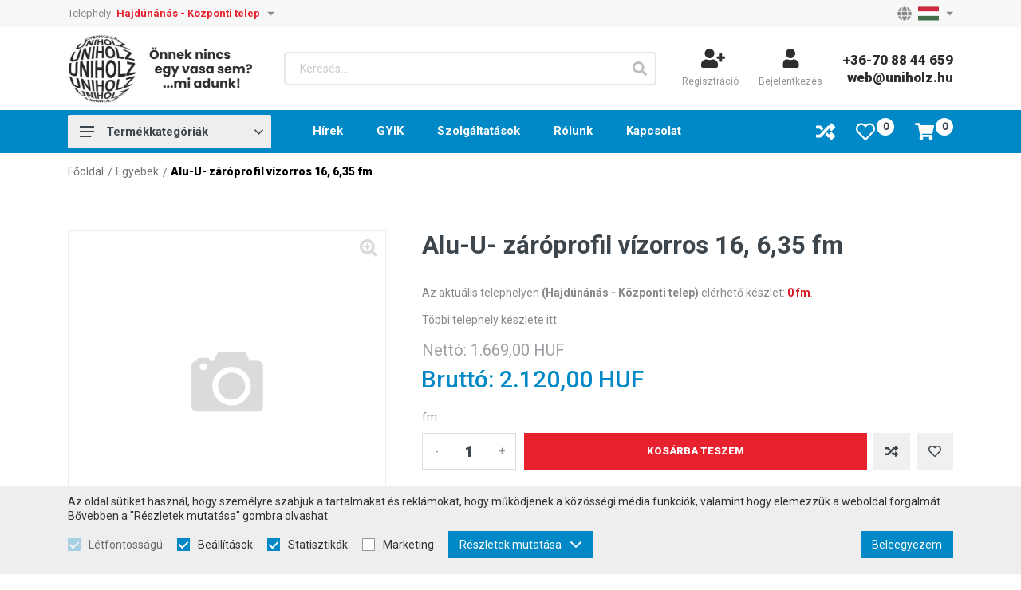

--- FILE ---
content_type: text/html; charset=UTF-8
request_url: https://uniholz.hu/hu/alu-u-zaroprofil-vizorros-16-635-fm/termek/893
body_size: 24100
content:
<!DOCTYPE html>
<html lang="hu">
    <head>
        <meta charset="UTF-8">
        <meta name="viewport" content="width=device-width, initial-scale=1.0, user-scalable=no" />
        <base href="https://uniholz.hu" />

        <title>Alu-U- záróprofil vízorros  16,  6,35 fm | Uniholz | ID: 893</title>

        <link rel="canonical" href="https://uniholz.hu/hu/alu-u-zaroprofil-vizorros-16-635-fm/termek/893" />

        
                                                        <meta name="description" content="Alu-U- záróprofil vízorros  16,  6,35 fm | Uniholz | ID: 893 | Cikkszám: AL26300016" />
                                                                                            <meta name="author" content="erdsoft.com" />
                                                                                                                        <meta name="DC.title" content="Alu-U- záróprofil vízorros  16,  6,35 fm | Uniholz | ID: 893" />
                                                                <meta name="googlebot" content="noodp" />
                                                                <meta name="slurp" content="noydir" />
                                                                <meta name="msnbot" content="noodp" />
                                                                                    <meta property="og:site_name" content="Uniholz" />
                                                                <meta property="og:title" content="Alu-U- záróprofil vízorros  16,  6,35 fm | Uniholz" />
                                                                <meta property="og:type" content="article" />
                                                                <meta property="og:image:width" content="1200" />
                                                                <meta property="og:image:height" content="630" />
                                                                <meta property="og:image" content="https://uniholz.hu/images/fb_default.jpg" />
                                                                                            <meta property="og:url" content="https://uniholz.hu/hu/alu-u-zaroprofil-vizorros-16-635-fm/termek/893" />
                                                                                    <meta itemprop="title" content="Alu-U- záróprofil vízorros  16,  6,35 fm | Uniholz | ID: 893" />
                                                                <meta itemprop="description" content="Alu-U- záróprofil vízorros  16,  6,35 fm | Uniholz | ID: 893 | Cikkszám: AL26300016" />
                                                                <meta itemprop="image" content="https://uniholz.hu/images/fb_default.jpg" />
                                    
        <link rel="apple-touch-icon" sizes="180x180" href="/images/favicons/apple-touch-icon.png?v=1.0">
<link rel="icon" type="image/png" sizes="32x32" href="/images/favicons/favicon-32x32.png?v=1.0">
<link rel="icon" type="image/png" sizes="16x16" href="/images/favicons/favicon-16x16.png?v=1.0">
<link rel="manifest" href="/images/favicons/site.webmanifest?v=1.0">
<link rel="mask-icon" href="/images/favicons/safari-pinned-tab.svg?v=1.0" color="#5bbad5">
<link rel="shortcut icon" href="/images/favicons/favicon.ico?v=1.0">
<meta name="msapplication-TileColor" content="#0089c6">
<meta name="msapplication-config" content="/images/favicons/browserconfig.xml?v=1.0">
<meta name="theme-color" content="#ffffff">
        
        <meta name="apple-mobile-web-app-capable" content="yes" />
        <meta name="apple-mobile-web-app-status-bar-style" content="black" />
        <meta name="google-site-verification" content="ZB__q3EElO99WH5kDi75jlCRUCrYxIvOPUK0fyM1Lmg" />

        

        <!-- preload slider image -->
        
        <style>
                            @charset "UTF-8";@-webkit-keyframes loadingRotate{0%{transform:translate3d(-50%,-50%,0) rotate(0) scale(1)}to{transform:translate3d(-50%,-50%,0) rotate(1turn) scale(1)}}@keyframes loadingRotate{0%{transform:translate3d(-50%,-50%,0) rotate(0) scale(1)}to{transform:translate3d(-50%,-50%,0) rotate(1turn) scale(1)}}body{background:#fff;color:#888;font:14px Roboto,sans-serif;line-height:17px;overflow-x:hidden;-webkit-font-smoothing:antialiased;-moz-osx-font-smoothing:grayscale}@media (min-width:1200px){.nav__content ul{display:flex;justify-content:flex-end;align-items:center}.nav__content ul li{position:relative;padding-left:32px}.nav__content ul li:not(.header__category){margin-right:10px}.nav__content ul li:not(.header__category) a{padding-top:5px;padding-bottom:5px;border-bottom:2px solid transparent}.nav__content ul li a{display:inline-block;font-size:15px;padding:0;color:#fff;font-weight:700;position:relative}}@media (max-width:1199px){.nav__wrapper{background-color:hsla(0,0%,100%,.8);opacity:0;position:fixed;top:0;left:0;width:100vw;height:100%!important;visibility:hidden;z-index:1060}.nav__wrapper-inner{background-color:#fff;max-width:280px;position:absolute;top:0;left:0;height:100%;width:75%;transform:translateX(-150%)}.nav__close{background-color:#888;border:none;color:#fff;position:absolute;top:0;right:100%;height:44px;width:44px;z-index:99}.nav__close .icon{height:18px;width:18px;fill:#fff!important}.nav__content{box-shadow:0 0 14px 2px rgba(0,0,0,.2);overflow:auto;height:100%;width:100%}.nav__content,.nav__content ul{display:flex;flex-direction:column}.nav__content li{position:relative}.nav__content li:first-child>a{padding-top:15px}.nav__content a{color:#333;display:block;font-size:14px;font-weight:600;line-height:18px;padding:13px 15px;position:relative}.nav__content a .icon{margin-right:5px}.nav__subnav{background-color:rgba(0,0,0,.05);height:0;overflow:hidden}.nav__subnav li{position:relative}.nav__subnav a{padding-left:20px;display:flex;align-items:center}.nav__subnav .nav__subnav{left:100%}.nav__subnav .nav__subnav a{padding-left:40px}.nav__controls{display:flex;align-items:center}.nav__controls a,.nav__controls button{padding:11px 15px!important}.nav__control--lang img{width:26px;height:26px}.nav__control--user{color:#333!important;border:none}.nav__control--user .icon{width:21px;height:21px}.nav__control--user .icon--user-plus{width:25px}}@media (min-width:1200px){.header{position:fixed;width:100%;top:0;left:0;z-index:1020}.header__logo{height:85px;width:239px;flex:0 0 auto}.header__logo img{height:100%;width:auto}.header__top{background:#f7f7f7;padding:6px 0;line-height:16px;font-size:13px}.header__top>.page-wrapper{display:flex;flex-direction:row;align-items:center}.header__warehouses{margin-left:4px}.header__language{margin:0 0 0 auto;line-height:18px}.header__language a,.header__language a:visited{display:block}.header__language a img,.header__language a:visited img{vertical-align:bottom;width:26px;height:17px;margin:0 4px 1px}.header__params{display:flex;align-items:center;height:16px}.header__middle{background-color:#fff}.header__middle>.page-wrapper{padding-top:9.5px;padding-bottom:9.5px}.header__middle>.page-wrapper,.header__search{display:flex;align-items:center;justify-content:space-between}.header__search{border:2px solid #e5e5e5;border-radius:5px;max-width:555px;width:100%;margin:0 32px;background-color:#fff}.header__search-label{font-size:14px;color:#c5cace;line-height:1;margin-left:18px}.header__search-icon{height:38px;width:38px;display:flex;align-items:center;justify-content:center;color:#bebebe}.header__search-icon .icon{height:18px;width:18px}.header__user{display:flex}.header__user-link{display:flex;flex-direction:column;align-items:center;font-size:12px;color:#939393;margin-right:32px;white-space:nowrap;border:none}.header__user-link:last-child{margin-right:25px}.header__user-link .icon{height:24px;width:24px;fill:#302e2c;margin-bottom:9px}.header__user-link .icon.icon--user-plus{width:34px;margin-right:-7px}.header__phone{display:flex;flex-direction:column;align-items:flex-end;color:#302e2c}.header__phone-link{font-size:17px;font-weight:900;color:inherit;white-space:nowrap;margin-bottom:5px}.header__phone-link:last-child{margin-bottom:0}.header__bottom{background-color:#0089c6;padding:6px 0}.header__bottom>.page-wrapper,.header__category{display:flex;align-items:center}.header__category{height:42px!important;padding:0 10px 0 15px!important;background-color:#eee;border-radius:2px;position:relative;margin-right:20px;width:255px}.header__category-icon{margin-right:15px}.header__category-icon .icon{fill:#3d464d;height:18px;width:18px}.header__category-label{flex:1 1 auto;color:#3d464d;font-size:15px;font-weight:700;display:flex;align-items:center}.header__category-label .icon{flex:0 0 auto;fill:#3d464d;height:11px;width:11px;margin-left:auto;transform:rotate(180deg)}.header__category .category__nav-parent{position:absolute;top:calc(100% - 3px);left:0;width:1200px;max-width:100%;display:block;background-color:#eee;visibility:visible!important;opacity:1!important;margin-left:0!important;z-index:9000;will-change:opacity}.header__category .category__nav-parent ul{height:441px;overflow-y:auto;overflow-x:hidden;scrollbar-color:#0089c6 #ddd;scrollbar-width:thin;padding:5px 0;display:block}.header__category .category__nav-parent ul::-webkit-scrollbar{width:5px}.header__category .category__nav-parent ul::-webkit-scrollbar-track{background:#ddd}.header__category .category__nav-parent ul::-webkit-scrollbar-thumb{background:#0089c6}.header__category .category__nav-parent ul li{position:static;width:100%;padding:0 10px 0 15px}.header__category .category__nav-parent ul li a,.header__category .category__nav-parent ul li a:visited{padding:7.5px 0!important;display:flex;align-items:center;justify-content:space-between;color:#3d464d;text-align:left;border-top:1px solid #fff;font-weight:400}.header__category .category__nav-parent ul li a span,.header__category .category__nav-parent ul li a:visited span{flex:1 1 auto}.header__category .category__nav-parent ul li .category__nav{position:absolute;top:0;left:100%;width:100%;background-color:#eee;visibility:hidden;opacity:0;will-change:opacity}.header__category .category__nav-parent ul li .category__nav li:first-child>a{border:none}.header__category.closed .header__category-label .icon{transform:rotate(0)}.header__category.closed .category__nav-parent{opacity:0!important;visibility:hidden!important}.header__functions{display:flex;align-items:center;margin-left:auto}.header__functions-link{margin-right:26px;position:relative;padding-right:24px;border:none}.header__functions-link--compare{padding:0}.header__functions-link.cart-widget__header{margin-right:0}.header__functions-link .icon{height:24px;width:24px;fill:#fff}.header__functions-link .number{position:absolute;top:-5px;right:0;height:22px;width:22px;border-radius:100%;background-color:#fff;font-size:12px;font-weight:600;font-family:Poppins,sans-serif;color:#3d464d;text-align:center;line-height:22px;-webkit-padding-start:1px}}@media (min-width:1920px){.header__middle{background-size:100% auto}}@media (max-width:1199px){.header{position:fixed;z-index:1020;width:100%;top:0;left:0;border-bottom:6px solid #0089c6}.header__middle,.header__top{display:none}.header__logo,.header__logo picture{display:block}.header__logo img{display:block;max-height:60px;width:auto}.header__bottom{background:#fff}.header__bottom>.page-wrapper{height:80px}}@media (max-width:1199px) and (max-width:359px){.header__logo img{max-height:49px}}@media (max-width:1199px) and (max-width:539px){.header__logo{transform:translate(-35px)}}@media (max-width:1199px) and (max-width:419px){.header__logo{transform:translate(-41px)}}@media (max-width:1199px){.header__badge,.header__bottom>.page-wrapper{display:flex;align-items:center;justify-content:center}.header__badge{border:none;background-color:transparent;position:absolute;top:50%;right:5px;transform:translateY(-50%);height:44px;width:44px}.header__badge.header__search-trigger{right:93px}.header__badge.header__wishlist-trigger{right:49px}.header__badge .number{position:absolute;top:2px;right:0;height:18px;width:18px;border-radius:100%;background-color:#0089c6;display:flex;align-items:center;justify-content:center;font-size:12px;font-weight:500;color:#fff}.header__badge.nav__close{background-color:#0089c6;top:0;right:-44px;transform:none}.header__badge .icon{height:22px;width:22px;fill:#302e2c}.header__nav-trigger{right:unset;left:0}.header__warehouses{margin-top:5px;margin-bottom:5px;border-top:2px solid #0089c6;border-bottom:2px solid #0089c6}.header__warehouses-label span{display:block}.header__warehouses button{border:0;display:flex;align-items:center;color:#333;font-size:14px;font-weight:600;line-height:18px;padding:13px 15px;width:100%;position:relative}.header__mobile-only{background-color:#fff;text-align:center;padding:7px 5px;border-top:1px solid rgba(48,46,44,.2)}.header__mobile-link{color:#302e2c;font-size:15px;font-weight:600;line-height:1}.header__mobile-link .icon{fill:#0089c6;margin-right:7px}}.search{z-index:999999!important;z-index:31}.search__close{border:none;color:#fff;position:fixed;top:10px;right:10px}.search__close .icon{height:28px;width:28px}.search__modal{position:absolute;top:40px;left:50%;max-width:90%;transform:translateX(-50%);width:1110px}.search__keyword{background-color:#fff;color:#b6b6b6;display:flex}.search-form__input{background-color:transparent;border:1px solid;border-right:0;color:#fff;opacity:0;padding:0 1em;width:100%;height:100px}.search-form__input::-webkit-input-placeholder{color:#888}.search-form__input:-moz-placeholder,.search-form__input::-moz-placeholder{color:#888}.search-form__input:-ms-input-placeholder{color:#888}.cart-widget__close{position:absolute;top:13px;right:15px;z-index:2;color:#0089c6}.cart-widget__close .icon{height:22px;width:22px}.cart-widget__body{position:fixed;top:0;right:0;opacity:0;visibility:hidden;width:350px;height:100vh;z-index:1100;padding-top:2px;background-color:#fff}@media (min-width:1200px){.cart-widget__body:after{content:"";background-color:hsla(0,0%,100%,.9);position:absolute;top:0;right:0;height:2px;width:100%}}@media (max-width:1199px){.cart-widget__body{display:none}}.cart-widget__body-box{background-color:#fff;box-shadow:0 0 13px rgba(0,0,0,.1);overflow-y:auto;padding:15px 30px 30px;height:100%}.cart-widget__body-box::-webkit-scrollbar{width:10px}.cart-widget__body-box::-webkit-scrollbar-thumb{background:#0089c6}.cart-widget__body-box::-webkit-scrollbar-track{background:#ccc}.cart-widget__body-title{font-size:19px;color:#3b3b3b;font-weight:600}.hero{width:100%}@media (min-width:1024px){.hero{padding-top:15px}}@media (max-width:1023px){.hero .page-wrapper{padding-left:0;padding-right:0}}.hero__wrapper{display:flex;width:100%;height:417px;overflow:hidden;background-color:#fff;margin-left:auto;margin-bottom:17px}@media (max-width:1199px){.hero__wrapper{margin:0 0 17px}}.hero__wrapper.loading{height:400px}.hero__slide{background-color:#fff;flex-shrink:0}.hero__image,.hero__slide{position:relative;height:100%}.hero__image:after{background-color:rgba(0,0,0,.3);content:"";position:absolute;top:0;left:0;height:100%;width:100%}.hero__image img{display:block;-o-object-fit:cover;object-fit:cover;font-family:"object-fit: cover";height:100%;width:100%;-o-object-position:50% 0;object-position:50% 0}.hero__content{color:#fff;position:absolute;width:100%;display:flex;flex-direction:column;align-items:flex-start;justify-content:flex-end;padding:20px 30px 35px;left:0;right:0;bottom:0;opacity:0}.hero__content.middle{top:50%;bottom:0;transform:translateY(-50%);padding:20px 30px}.hero__content.center{text-align:center;align-items:center;justify-content:center}.hero__line-1{font-size:calc(22.8px + .375vw);line-height:1.26667;margin-bottom:6px;text-transform:uppercase;font-weight:900;color:#fff;max-width:676px}@media (max-width:320px){.hero__line-1{font-size:24px}}@media (min-width:1920px){.hero__line-1{font-size:30px}}.hero__line-2{font-size:21px;line-height:1.2;font-weight:500;color:#fff;margin-bottom:30px;max-width:600px}.hero__more{background-color:#e8212e;padding:16px 32px;text-transform:uppercase;font-size:16px;color:#fff;font-weight:900;border-radius:0;display:inline-block}.mobile-categories{margin:0}.mobile-categories button{font-size:16px;color:#fff;background-color:#0089c6;border-style:solid;border-width:2px;padding-top:18px;padding-bottom:18px;width:100%}.mobile-categories button.header__category-trigger{border-color:#0089c6;display:flex;justify-content:center;align-items:center}.mobile-categories button.header__category-trigger .icon{width:17px;height:17px;margin-right:8px}.mobile-categories-trigger{margin-bottom:20px}@media (min-width:1200px){.mobile-categories-trigger{display:none}}.services__list{display:flex;flex-wrap:wrap;flex-direction:row;align-content:center;justify-content:center;margin:-5px}@media (min-width:1200px){.services__list{flex-wrap:nowrap}}.services__item{display:flex;align-items:center;margin:5px;width:calc(100% - 10px)}@media (min-width:420px){.services__item{width:calc(50% - 10px)}}@media (min-width:540px){.header{background-size:100% auto}.services__item{width:calc(33% - 10px)}}@media (min-width:1200px){.services__item{width:auto}}.services__item .icon{margin-right:10px;fill:#e8212e;height:25px;width:25px;flex:0 0 25px}.services__item span{font-size:14px;line-height:19px;font-weight:600;color:#302e2c}.products-section{padding:30px 0}.products-section .block__title{margin-bottom:30px}.newest__products.loading{height:380px}.products-section-wrapper{margin:0 -7px}.sponsors-panel{position:fixed;top:0;left:100%;display:flex;align-items:flex-start;z-index:1050;transform:translateX(-20px)}@media (max-width:1199px){.sponsors-panel{top:60px;max-width:320px}}.product__box{display:flex!important;flex-direction:column;border:1px solid #d1d1d1;margin:3px 7px;padding:24px 10px 16px;position:relative;background-color:#fff}@media (max-width:539px){.product__box:not(.product__box--row){padding:16px 10px 10px}.product__box:not(.product__box--row) .product__box-title{font-size:12px;margin-bottom:4px}.product__box:not(.product__box--row) .product__box-price{font-size:11px;margin-bottom:10px}.product__box:not(.product__box--row) .number-widget{margin-right:3px;margin-top:2px;margin-bottom:2px}.product__box:not(.product__box--row) .number-widget__control{width:14px}.product__box:not(.product__box--row) .number-widget__input{width:23px;font-size:13px}.product__box:not(.product__box--row) .product__box-buttonWrapper{flex-wrap:wrap;margin-top:-2px;margin-bottom:-2px}.product__box:not(.product__box--row) .product__box-addToCart{font-size:11px;margin-top:2px;margin-bottom:2px}}.product__box-image{height:160px;width:93%;margin:0 auto 4px;display:inline-block;position:relative}.product__box-image img{height:100%;width:100%;-o-object-fit:scale-down;object-fit:scale-down;height:100%!important}.product__box-title{font-size:15px;font-weight:800;color:#323232;line-height:1.2;margin-bottom:6px}.product__box-title a,.product__box-title a:visited{color:inherit}.product__box-code{color:#888;font-size:12px;margin-bottom:5px}.product__box-content{margin:auto 0 0}.product__box-price{margin-bottom:18px;font-size:12px;color:#888}.product__box-price--net{color:#302e2c;display:flex;flex-direction:column;justify-content:flex-end}.product__box-price--old{color:#e8212e;text-decoration:line-through}.product__box-price--gross{color:#e8212e;font-weight:700;font-size:12px;white-space:nowrap}@media (min-width:1024px){.product__box-price--gross{font-size:16px}}.product__box-buttonWrapper{display:flex}.product__box-addToCart{width:100%;background-color:#e8212e;white-space:nowrap}.product__box .button{flex:1 1 auto;text-transform:uppercase;font-size:12px;line-height:17px;font-weight:700;padding:5px 9px 3px}.product__box-badges{position:absolute;top:7px;right:7px;transform:none;display:flex;z-index:9;flex-direction:column;align-items:center}.product__box-badge{padding:0 6px;color:#fff;font-size:12px;font-weight:700;margin-bottom:5px;text-transform:uppercase}.product__box-badge:last-child{margin-bottom:0}.product__box-badge--blue{background-color:#3177ff}.product__box-badge--theme{background-color:#0089c6;color:#fff}.product__box-function{display:inline-block;border:none;margin-bottom:10px;position:relative;color:#c7c7c7}.product__box-function:last-child{margin-bottom:0}.product__box-function .icon{height:16px;width:16px}.product__box-function.wishlist{z-index:2;height:16px;width:16px;border:none}.product__box-function.wishlist .icon{position:absolute;top:50%;left:50%;transform:translate(-50%,-50%)}.product__box-function.wishlist .icon--heart{opacity:0}.product__box .product-availability{margin-left:4px;margin-bottom:3px}.product__box .number-widget{margin-right:2px}.product__box .number-widget__control{padding:0;width:20px}.product__box .number-widget__input{padding:0;width:25px}@media (max-width:539px){.product__box .number-widget{width:51px}}@media (min-width:768px){.product__box .number-widget{margin-right:8px}}.product__box-unit{display:block;margin-top:5px;margin-right:8px;font-size:12px}.product__box--functions .product__box-functions{position:absolute;top:0;right:0;padding:6px;display:flex;flex-direction:column;z-index:1;background-color:#fff}.product__box--functions .product__box-badges{right:unset;left:50%;transform:translate(-50%)}.product-availability{display:inline-block;width:6px;height:6px;border-radius:9999px;background-color:#f10000}.product-availability--available{background-color:#50c53c}.block__title{margin-bottom:15px}.number-widget{border:1px solid #ddd;color:#888;display:flex}.number-widget__control{background-color:#fff;border:none;font-size:14px;line-height:18px;padding:12px 0;text-align:center;width:30px}.number-widget__input{background-color:#fff;border:none;flex:1 1 auto;font-size:14px;padding:10px 0;text-align:center;width:38px}*,:after,:before{background-repeat:no-repeat;box-sizing:inherit}:after,:before{text-decoration:inherit;vertical-align:inherit}html{box-sizing:border-box;font-family:sans-serif;line-height:1.5;-ms-text-size-adjust:100%;-webkit-text-size-adjust:100%}header,nav,section{display:block}body{margin:0}h1{font-size:2em;margin:.67em 0}main{display:block}nav ul{list-style:none}a{background-color:transparent;-webkit-text-decoration-skip:objects}img,svg{vertical-align:middle}img{border-style:none}svg{fill:currentColor}svg:not(:root){overflow:hidden}button,input,select{margin:0}button,input,select{background-color:transparent;color:inherit;font-size:inherit;line-height:inherit}button,input{overflow:visible}button,select{text-transform:none}button,html [type=button]{-webkit-appearance:button}[type=button]::-moz-focus-inner,button::-moz-focus-inner{border-style:none;padding:0}[type=button]:-moz-focusring,button:-moz-focusring{outline:ButtonText dotted 1px}::-webkit-file-upload-button{-webkit-appearance:button;font:inherit}a,button,input,select{touch-action:manipulation}*,:after,:before{box-sizing:border-box}:focus{outline:0}html{font-size:10px;min-height:100%;height:100%}body{background:#fff;font:14px Roboto,sans-serif;line-height:17px;overflow-x:hidden;-webkit-font-smoothing:antialiased;-moz-osx-font-smoothing:grayscale}.site-wrap{padding-top:192px;min-height:100vh;display:flex;flex-direction:column}a{color:#0089c6;text-decoration:none}button,input,select{font-family:Roboto,sans-serif}select{-webkit-appearance:none;-moz-appearance:none;background-image:url(/images/select-arrow.png);background-position:right 12px center;background-repeat:no-repeat;padding-right:28px!important}button,ul{padding:0}ul{list-style:none}h1,ul{margin:0}.icon{display:inline-block;height:16px;width:16px;vertical-align:middle}@media (min-width:1200px){.desktop-hide{display:none!important}.mobile-hide{display:block}}@media (max-width:1199px){.site-wrap{padding-top:114px}.desktop-hide{display:block}.mobile-hide{display:none!important}}.page-wrapper{margin:0 auto;min-width:320px;max-width:1110px;padding:0 15px;position:relative;width:100%}@media (min-width:1200px){.page-wrapper{margin:0 auto;width:1110px;padding:0}}.button{background-color:#e8212e;border:1px solid transparent;color:#fff;display:inline-block;font-size:13px;line-height:1.42857;padding:6px 12px;text-align:center;text-transform:uppercase}.button:before{border:2px solid;border-left-color:#888;border-radius:50%;content:"";opacity:0;position:absolute;top:50%;right:0;height:17px;width:17px;transform-origin:center center;transform:translate3d(-50%,-50%,0) rotate(0) scale(0)}@media (min-width:1200px){.dropdown{padding-top:2px;padding-bottom:2px}.dropdown,.dropdown__label{position:relative}.dropdown__label{align-items:center;background:0 0;border:none;color:#e8212e;font-weight:600;display:flex;font-size:13px}.dropdown__label img{height:26px;width:26px;margin-top:-4px;margin-bottom:-4px}.dropdown__label .icon{fill:#888;margin-right:8px;height:18px;width:18px}.dropdown__label--with-arrow{padding-right:18px}.dropdown__label--with-arrow:after{content:"";position:absolute;top:50%;right:0;transform:translateY(-50%);height:0;width:0;border-top:4.5px solid #888;border-left:4.5px solid transparent;border-right:4.5px solid transparent}.dropdown__items{background-color:#fff;box-shadow:0 15px 26px 7px rgba(0,0,0,.2);opacity:0;position:absolute;top:100%;left:50%;transform:translateX(-50%);visibility:hidden;min-width:100%;width:-webkit-max-content;width:-moz-max-content;width:max-content;z-index:16}.dropdown__item{background-color:transparent;color:#888;display:block;font-size:13px;line-height:18px;padding:10px 14px;text-align:center}}.overlay{background-color:rgba(0,0,0,.7);opacity:0;position:fixed;top:0;left:0;height:100%;width:100%;visibility:hidden;z-index:999}.loading{min-height:90px;position:relative}.loading:after{-webkit-animation:1s linear infinite loadingRotate;animation:1s linear infinite loadingRotate;border:6px solid #888;border-left-color:#0089c6;border-radius:50%;content:"";position:absolute;top:50%;left:50%;height:60px;width:60px}.loading>*{display:none!important}.sys-msg{background-color:#0089c6;color:#fff;font-size:13px;line-height:17px;margin-bottom:20px;padding:15px;position:relative;text-align:justify}.sys-msg .icon{margin-right:5px}@media screen and (-webkit-min-device-pixel-ratio:0){input,select{font-size:13px}}.lazyload{opacity:0}.block__title{display:flex;align-items:center;justify-content:flex-start}@media (max-width:767px){.block__title{flex-direction:column}}.block__title-title{font-size:20px;color:#0089c6;line-height:1.2;font-weight:700;text-align:left;display:flex;align-items:center;flex:auto 1 1;white-space:nowrap}.block__title-title:after{content:"";display:block;width:100%;height:2px;background-color:#0089c6;margin-left:22px;margin-right:10px}@media (max-width:767px){.block__title-title{flex-direction:column;width:100%}.block__title-title:after{margin:5px 0 0;max-width:360px}.block__title .navigations{margin-top:30px}}.block__title .navigations{display:flex}.block__title .navigations__next,.block__title .navigations__prev{height:29px;width:29px;display:flex;align-items:center;justify-content:center;background-color:#0089c6}.block__title .navigations__next .icon,.block__title .navigations__prev .icon{height:11px;width:11px;fill:#fff}.block__title .navigations__prev{margin-right:3px}body{padding:0}body{background-color:#fff;width:100%;margin:0 10px;overflow:visible;font-family:Roboto,sans-serif;color:#888;font-size:14px;line-height:18px}.mt-10{margin-top:10px!important}html{overflow-x:hidden}                    </style>
        <script>
            !function(a){"use strict";var b=function(b,c,d){var g,e=a.document,f=e.createElement("link");if(c)g=c;else{var h=(e.body||e.getElementsByTagName("head")[0]).childNodes;g=h[h.length-1]}var i=e.styleSheets;f.rel="stylesheet",f.href=b,f.media="only x",g.parentNode.insertBefore(f,c?g:g.nextSibling);var j=function(a){for(var b=f.href,c=i.length;c--;)if(i[c].href===b)return a();setTimeout(function(){j(a)})};return f.onloadcssdefined=j,j(function(){f.media=d||"all"}),f};"undefined"!=typeof module?module.exports=b:a.loadCSS=b}("undefined"!=typeof global?global:this);
            loadCSS('https://uniholz.hu/css/main.css?id=f5fbd003a76dc91e6fc1');
                loadCSS('https://uniholz.hu/css/product.css?id=00431d58a839e779b766');
        </script>
        <script type="text/javascript">
            document.cookie = "cssloaded=true";
        </script>
    

        <link rel="preconnect" href="https://fonts.gstatic.com">
        <link href="https://fonts.googleapis.com/css2?family=Roboto:wght@300;400;500;700;900&display=swap" rel="preload" as="style" onload="this.onload=null;this.rel='stylesheet'">
        <link href="https://fonts.googleapis.com/css2?family=Poppins:wght@500&display=swap" rel="preload" as="style" onload="this.onload=null;this.rel='stylesheet'">
        <noscript>
            <link href="https://fonts.googleapis.com/css2?family=Roboto:wght@300;400;500;700;900&display=swap" rel="stylesheet">
            <link href="https://fonts.googleapis.com/css2?family=Poppins:wght@500&display=swap" rel="stylesheet">
        </noscript>

        <meta name="csrf-token" content="MITLzy3xbB5xA9KzSbL0bC46aYgOvHqaOlXDpL9u" />
    </head>

    <body class=" ">
        <main class="site-wrap">
            
                            <header class="header js-header">
    <div class="header__top">
        <div class="page-wrapper">
            

            <div class="header__params">
                <span>Telephely:</span>
                <div class="header__warehouses mobile-hide dropdown js-dropdown-toggle">
                    <div class="dropdown__label dropdown__label--with-arrow">
                        Hajdúnánás - Központi telep
                    </div>
                    <div class="dropdown__items js-dropdown-items" style="">
                                                    <a
                                href="#"
                                class="dropdown__item js-change-warehouse"
                                data-modal-href="https://uniholz.hu/hu/change-warehouse/1"
                            >
                                Szeged
                            </a>
                                                    <a
                                href="#"
                                class="dropdown__item js-change-warehouse"
                                data-modal-href="https://uniholz.hu/hu/change-warehouse/2"
                            >
                                Eger
                            </a>
                                                    <a
                                href="#"
                                class="dropdown__item js-change-warehouse"
                                data-modal-href="https://uniholz.hu/hu/change-warehouse/3"
                            >
                                Debrecen
                            </a>
                                                    <a
                                href="#"
                                class="dropdown__item js-change-warehouse"
                                data-modal-href="https://uniholz.hu/hu/change-warehouse/4"
                            >
                                Hajdúnánás - Központi telep
                            </a>
                                                    <a
                                href="#"
                                class="dropdown__item js-change-warehouse"
                                data-modal-href="https://uniholz.hu/hu/change-warehouse/5"
                            >
                                Miskolc
                            </a>
                                                    <a
                                href="#"
                                class="dropdown__item js-change-warehouse"
                                data-modal-href="https://uniholz.hu/hu/change-warehouse/6"
                            >
                                Nyíregyháza
                            </a>
                                                    <a
                                href="#"
                                class="dropdown__item js-change-warehouse"
                                data-modal-href="https://uniholz.hu/hu/change-warehouse/7"
                            >
                                Békéscsaba
                            </a>
                                            </div>
                </div>
            </div>

            <div class="header__language mobile-hide dropdown js-dropdown-toggle">
                <div class="dropdown__label dropdown__label--with-arrow">
                    <svg class="icon icon--globe">
                
                <use xlink:href="https://uniholz.hu/images/icons.svg?id=92161736a2f729d39598#globe"></use>
            </svg>                    <img src="images/flag-hu.svg" alt="hu" />
                </div>
                <div class="dropdown__items js-dropdown-items" style="">
                                                                                </div>
            </div>
        </div>
    </div>

    <div class="header__middle">
        <div class="page-wrapper">
            <a href="https://uniholz.hu/hu" class="header__logo" aria-label="logo">
                <picture>
                    <source srcset="images/blank.png" data-srcset="images/uniholz-logo.webp" type="image/webp" />
                    <img src="images/blank.png" data-src="images/uniholz-logo.png" class="lazyload nopic" width="231" height="85" alt="" />
                </picture>
            </a>
            <div class="header__search js-open-search">
                <div class="header__search-label">Keresés...</div>
                <div class="header__search-icon"><svg class="icon icon--search">
                
                <use xlink:href="https://uniholz.hu/images/icons.svg?id=92161736a2f729d39598#search"></use>
            </svg></div>
            </div>

                            <div class="header__user">
                    <a href="https://uniholz.hu/hu/registration">
                        <button type="button" class="header__user-link">
                            <svg class="icon icon--user-plus">
                
                <use xlink:href="https://uniholz.hu/images/icons.svg?id=92161736a2f729d39598#user-plus"></use>
            </svg> Regisztráció
                        </button>
                    </a>
                    <button type="button" data-modal-href="https://uniholz.hu/hu/login" class="header__user-link js-trigger-modal">
                        <svg class="icon icon--user">
                
                <use xlink:href="https://uniholz.hu/images/icons.svg?id=92161736a2f729d39598#user"></use>
            </svg> Bejelentkezés
                    </button>
                </div>
            
            
            <div class="header__phone">
                                                            <a href="tel:+36708844659" class="header__phone-link">+36-70 88 44 659</a>
                                                                <a href="mailto:web@uniholz.hu" class="header__phone-link">web@uniholz.hu</a>
                                                </div>
        </div>
    </div>

    <div class="header__bottom">
        <div class="page-wrapper">
            <a href="./" class="header__logo desktop-hide">
                <picture>
                    <source srcset="images/blank.png" data-srcset="images/uniholz-logo.webp" type="image/webp" />
                    <img src="images/blank.png" data-src="images/uniholz-logo.png" class="lazyload nopic" alt="" />
                </picture>
            </a>

            <div class="nav__wrapper js-nav-wrapper">
                <div class="nav__wrapper-inner js-nav">
                    <button type="button" class="nav__close header__badge desktop-hide js-nav-close"><svg class="icon icon--cross">
                
                <use xlink:href="https://uniholz.hu/images/icons.svg?id=92161736a2f729d39598#cross"></use>
            </svg></button>
                    <nav class="nav__content">
                        <ul>
                                                            <li class="nav__controls desktop-hide">
                            <a href="https://uniholz.hu/hu/registration" class="nav__control nav__control--user">
            <svg class="icon icon--user-plus">
                
                <use xlink:href="https://uniholz.hu/images/icons.svg?id=92161736a2f729d39598#user-plus"></use>
            </svg>        </a>
        <button type="button" data-modal-href="https://uniholz.hu/hu/login" class="nav__control nav__control--user js-trigger-modal">
            <svg class="icon icon--user">
                
                <use xlink:href="https://uniholz.hu/images/icons.svg?id=92161736a2f729d39598#user"></use>
            </svg>        </button>
    </li>

<li class="header__category closed js-open-category-nav js-subnav-no-hover">
    <div class="header__category-icon mobile-hide"><svg class="icon icon--menu-3">
                
                <use xlink:href="https://uniholz.hu/images/icons.svg?id=92161736a2f729d39598#menu-3"></use>
            </svg></div>
    <div class="header__category-label mobile-hide js-category-label">Termékkategóriák <svg class="icon icon--angle-down">
                
                <use xlink:href="https://uniholz.hu/images/icons.svg?id=92161736a2f729d39598#angle-down"></use>
            </svg></div>
    <a class="desktop-hide js-toggle-categories" href="javascript:void(0)">Termékkategóriák</a>
    <div class="category__nav-parent nav__subnav js-subnav js-category-nav-parent">
        <ul>
                            <li >
                    <a href="https://uniholz.hu/hu/termekek/osszes-termek">Összes termék</a>
                </li>
            
                        <li >
                <a href="https://uniholz.hu/hu/zartszelvenyek/termekek/17" aria-label="Zártszelvények">
                                        <span>Zártszelvények</span>
                </a>
                <div class="category__nav nav__subnav js-subnav">
                    <ul>
                        <li >
                <a href="https://uniholz.hu/hu/acel-zartszelvenyek/termekek/18">
                                        <span>Acél zártszelvények</span>
                </a>
            </li>
                                <li >
                <a href="https://uniholz.hu/hu/csipkezettmangoroltbordas-zartszelvenyek/termekek/19">
                                        <span>Csipkézett/Mángorolt/Bordás zártszelvények</span>
                </a>
            </li>
                                <li >
                <a href="https://uniholz.hu/hu/tuzihorganyzott-zartszelveny/termekek/142">
                                        <span>Tüzihorganyzott zártszelvény</span>
                </a>
            </li>
                                <li >
                <a href="https://uniholz.hu/hu/zartszelveny-vegdugok/termekek/22">
                                        <span>Zártszelvény végdugók</span>
                </a>
            </li>
                                <li >
                <a href="https://uniholz.hu/hu/diopantok/termekek/136">
                                        <span>Diópántok</span>
                </a>
            </li>
            
                    </ul>
                </div>
            </li>
                                <li >
                <a href="https://uniholz.hu/hu/betonacelok/termekek/23">
                                        <span>Betonacélok</span>
                </a>
            </li>
                                <li >
                <a href="https://uniholz.hu/hu/halok/termekek/24" aria-label="Hálók">
                                        <span>Hálók</span>
                </a>
                <div class="category__nav nav__subnav js-subnav">
                    <ul>
                        <li >
                <a href="https://uniholz.hu/hu/ponthegesztett-halok/termekek/25">
                                        <span>Ponthegesztett hálók</span>
                </a>
            </li>
                                <li >
                <a href="https://uniholz.hu/hu/kontenerhalok/termekek/26">
                                        <span>Konténerhálók</span>
                </a>
            </li>
                                <li >
                <a href="https://uniholz.hu/hu/vadhalok/termekek/27">
                                        <span>Vadhálók</span>
                </a>
            </li>
                                <li >
                <a href="https://uniholz.hu/hu/horganyzott-ponthegesztett-halok/termekek/156">
                                        <span>Horganyzott ponthegesztett hálók</span>
                </a>
            </li>
            
                    </ul>
                </div>
            </li>
                                <li >
                <a href="https://uniholz.hu/hu/csovek/termekek/29" aria-label="Csövek">
                                        <span>Csövek</span>
                </a>
                <div class="category__nav nav__subnav js-subnav">
                    <ul>
                        <li >
                <a href="https://uniholz.hu/hu/szerkezeti-csovek/termekek/30">
                                        <span>Szerkezeti csövek</span>
                </a>
            </li>
                                <li >
                <a href="https://uniholz.hu/hu/hegesztett-hosszvarratos-cso-38172-tol-2603-ig/termekek/31">
                                        <span>Hegesztett (hosszvarratos) cső 3/8&quot;(17,2)-től 2&quot;(60,3)-ig</span>
                </a>
            </li>
                                <li >
                <a href="https://uniholz.hu/hu/fekete-csovek-varratnelkuli/termekek/32">
                                        <span>Fekete csövek, varratnélküli</span>
                </a>
            </li>
                                <li >
                <a href="https://uniholz.hu/hu/horganyzott-csovek/termekek/33">
                                        <span>Horganyzott csövek</span>
                </a>
            </li>
                                <li >
                <a href="https://uniholz.hu/hu/hegesztett-hosszvarratos-cso-51-tol-2191-ig/termekek/34">
                                        <span>Hegesztett (hosszvarratos) cső 51-től 219,1-ig</span>
                </a>
            </li>
                                <li >
                <a href="https://uniholz.hu/hu/cso-vegdugok/termekek/35">
                                        <span>Cső végdugók</span>
                </a>
            </li>
                                <li >
                <a href="https://uniholz.hu/hu/csoidom/termekek/38">
                                        <span>Csőidom</span>
                </a>
            </li>
            
                    </ul>
                </div>
            </li>
                                <li >
                <a href="https://uniholz.hu/hu/delta-szaraztuzelesu-kazancsalad/termekek/36" aria-label="DELTA Száraztüzelésű kazáncsalád">
                                        <span>DELTA Száraztüzelésű kazáncsalád</span>
                </a>
                <div class="category__nav nav__subnav js-subnav">
                    <ul>
                        <li >
                <a href="https://uniholz.hu/hu/delta-kazan-alkatreszek/termekek/102">
                                        <span>DELTA Kazán alkatrészek</span>
                </a>
            </li>
                                <li >
                <a href="https://uniholz.hu/hu/delta-kazanok/termekek/103">
                                        <span>DELTA Kazánok</span>
                </a>
            </li>
            
                    </ul>
                </div>
            </li>
                                <li >
                <a href="https://uniholz.hu/hu/gerendak-1/termekek/40" aria-label="Gerendák">
                                        <span>Gerendák</span>
                </a>
                <div class="category__nav nav__subnav js-subnav">
                    <ul>
                        <li >
                <a href="https://uniholz.hu/hu/i-gerendak/termekek/41">
                                        <span>I gerendák</span>
                </a>
            </li>
                                <li >
                <a href="https://uniholz.hu/hu/u-gerendak/termekek/42">
                                        <span>U gerendák</span>
                </a>
            </li>
                                <li >
                <a href="https://uniholz.hu/hu/ipe-gerendak/termekek/43">
                                        <span>IPE gerendák</span>
                </a>
            </li>
                                <li >
                <a href="https://uniholz.hu/hu/hea-gerendak/termekek/44">
                                        <span>HEA gerendák</span>
                </a>
            </li>
                                <li >
                <a href="https://uniholz.hu/hu/heb-gerendak/termekek/45">
                                        <span>HEB gerendák</span>
                </a>
            </li>
            
                    </ul>
                </div>
            </li>
                                <li >
                <a href="https://uniholz.hu/hu/hidegen-hajlitott-u-profil/termekek/47">
                                        <span>Hidegen hajlított U profil</span>
                </a>
            </li>
                                <li >
                <a href="https://uniholz.hu/hu/huzalok/termekek/49">
                                        <span>Huzalok</span>
                </a>
            </li>
                                <li >
                <a href="https://uniholz.hu/hu/koracelok/termekek/50" aria-label="Köracélok">
                                        <span>Köracélok</span>
                </a>
                <div class="category__nav nav__subnav js-subnav">
                    <ul>
                        <li >
                <a href="https://uniholz.hu/hu/melegen-hengerelt-koracelok/termekek/51">
                                        <span>Melegen hengerelt köracélok</span>
                </a>
            </li>
                                <li >
                <a href="https://uniholz.hu/hu/huzott-koracelok/termekek/53">
                                        <span>Húzott köracélok</span>
                </a>
            </li>
                                <li >
                <a href="https://uniholz.hu/hu/horganyzott-koracelok/termekek/152">
                                        <span>Horganyzott köracélok</span>
                </a>
            </li>
            
                    </ul>
                </div>
            </li>
                                <li >
                <a href="https://uniholz.hu/hu/l-acelok/termekek/54">
                                        <span>L acélok</span>
                </a>
            </li>
                                <li >
                <a href="https://uniholz.hu/hu/laposacelok/termekek/55" aria-label="Laposacélok">
                                        <span>Laposacélok</span>
                </a>
                <div class="category__nav nav__subnav js-subnav">
                    <ul>
                        <li >
                <a href="https://uniholz.hu/hu/abroncsacel-3-as-4-es-mm-vastag/termekek/56">
                                        <span>Abroncsacél 3-as, 4-es (mm) vastag</span>
                </a>
            </li>
                                <li >
                <a href="https://uniholz.hu/hu/laposacelok-5-mm-vastagsagtol/termekek/57">
                                        <span>Laposacélok (5 mm vastagságtól)</span>
                </a>
            </li>
                                <li >
                <a href="https://uniholz.hu/hu/mangorolt-laposacel/termekek/59">
                                        <span>Mángorolt laposacél</span>
                </a>
            </li>
                                <li >
                <a href="https://uniholz.hu/hu/horganyzott-laposacelok/termekek/150">
                                        <span>Horganyzott laposacélok</span>
                </a>
            </li>
                                <li >
                <a href="https://uniholz.hu/hu/horganyzott-abroncsacelok/termekek/151">
                                        <span>Horganyzott abroncsacélok</span>
                </a>
            </li>
            
                    </ul>
                </div>
            </li>
                                <li >
                <a href="https://uniholz.hu/hu/lemeztermekek/termekek/60" aria-label="Lemeztermékek">
                                        <span>Lemeztermékek</span>
                </a>
                <div class="category__nav nav__subnav js-subnav">
                    <ul>
                        <li >
                <a href="https://uniholz.hu/hu/melegen-hengerelt-lemezek-lemezvastagsag-15-12-ig/termekek/61">
                                        <span>Melegen hengerelt lemezek (lemezvastagság: 1,5-12-ig)</span>
                </a>
            </li>
                                <li >
                <a href="https://uniholz.hu/hu/melegen-hengerelt-lemezek-lemezvastagsag-14-40-ig/termekek/62">
                                        <span>Melegen hengerelt lemezek (lemezvastagság: 14-40-ig)</span>
                </a>
            </li>
                                <li >
                <a href="https://uniholz.hu/hu/hidegen-hengerelt-lemezek/termekek/63">
                                        <span>Hidegen hengerelt lemezek</span>
                </a>
            </li>
                                <li >
                <a href="https://uniholz.hu/hu/muanyag-lemezek-polikarbonat-tartozekai/termekek/64">
                                        <span>Műanyag lemezek, polikarbonát + tartozékai</span>
                </a>
            </li>
                                <li >
                <a href="https://uniholz.hu/hu/horganyzott-lemezek/termekek/48">
                                        <span>Horganyzott lemezek</span>
                </a>
            </li>
                                <li >
                <a href="https://uniholz.hu/hu/aluminium-lemezek/termekek/28">
                                        <span>Alumínium lemezek</span>
                </a>
            </li>
                                <li >
                <a href="https://uniholz.hu/hu/lencsemintas-lemezek/termekek/65">
                                        <span>Lencsemintás lemezek</span>
                </a>
            </li>
                                <li >
                <a href="https://uniholz.hu/hu/perforalt-lemezek-expandalt-lemezek/termekek/74">
                                        <span>Perforált lemezek, expandált lemezek</span>
                </a>
            </li>
                                <li >
                <a href="https://uniholz.hu/hu/trapezlemezek/termekek/79">
                                        <span>Trapézlemezek</span>
                </a>
            </li>
            
                    </ul>
                </div>
            </li>
                                <li >
                <a href="https://uniholz.hu/hu/negyzetacelok/termekek/66" aria-label="Négyzetacélok">
                                        <span>Négyzetacélok</span>
                </a>
                <div class="category__nav nav__subnav js-subnav">
                    <ul>
                        <li >
                <a href="https://uniholz.hu/hu/mangorolt-negyzetacel/termekek/67">
                                        <span>Mángorolt négyzetacél</span>
                </a>
            </li>
                                <li >
                <a href="https://uniholz.hu/hu/melegen-hengerelt-negyzetacelok/termekek/110">
                                        <span>Melegen hengerelt négyzetacélok</span>
                </a>
            </li>
            
                    </ul>
                </div>
            </li>
                                <li >
                <a href="https://uniholz.hu/hu/uniholz-racsok/termekek/68" aria-label="Uniholz rácsok">
                                        <span>Uniholz rácsok</span>
                </a>
                <div class="category__nav nav__subnav js-subnav">
                    <ul>
                        <li >
                <a href="https://uniholz.hu/hu/horganyzott-jardaracs/termekek/69">
                                        <span>Horganyzott járdarács</span>
                </a>
            </li>
                                <li >
                <a href="https://uniholz.hu/hu/sima-jarofeluletu-lepcsofok/termekek/70">
                                        <span>Sima járófelületű lépcsőfok</span>
                </a>
            </li>
                                <li >
                <a href="https://uniholz.hu/hu/horganyzott-folyokaracs/termekek/71">
                                        <span>Horganyzott folyókarács</span>
                </a>
            </li>
                                <li >
                <a href="https://uniholz.hu/hu/tablaracs-natur-nem-horganyzott/termekek/72">
                                        <span>Táblarács natúr, nem horganyzott</span>
                </a>
            </li>
                                <li >
                <a href="https://uniholz.hu/hu/horganyzott-domboritott-racsozat/termekek/73">
                                        <span>Horganyzott domborított rácsozat</span>
                </a>
            </li>
            
                    </ul>
                </div>
            </li>
                                <li >
                <a href="https://uniholz.hu/hu/polikarbonat-tartozekai/termekek/75">
                                        <span>Polikarbonát + tartozékai</span>
                </a>
            </li>
                                <li >
                <a href="https://uniholz.hu/hu/szogacelok/termekek/76" aria-label="Szögacélok">
                                        <span>Szögacélok</span>
                </a>
                <div class="category__nav nav__subnav js-subnav">
                    <ul>
                        <li >
                <a href="https://uniholz.hu/hu/hidegen-hajlitott-szogacel/termekek/77">
                                        <span>Hidegen hajlított szögacél</span>
                </a>
            </li>
                                <li >
                <a href="https://uniholz.hu/hu/melegen-hengerelt-szogacelok/termekek/109">
                                        <span>Melegen hengerelt szögacélok</span>
                </a>
            </li>
                                <li >
                <a href="https://uniholz.hu/hu/horganyzott-szogacelok/termekek/153">
                                        <span>Horganyzott szögacélok</span>
                </a>
            </li>
            
                    </ul>
                </div>
            </li>
                                <li >
                <a href="https://uniholz.hu/hu/t-acelok/termekek/78">
                                        <span>T acélok</span>
                </a>
            </li>
                                <li >
                <a href="https://uniholz.hu/hu/tuzihorganyzott-termekek/termekek/80" aria-label="Tűzihorganyzott termékek">
                                        <span>Tűzihorganyzott termékek</span>
                </a>
                <div class="category__nav nav__subnav js-subnav">
                    <ul>
                        <li >
                <a href="https://uniholz.hu/hu/tuzihorganyzott-abroncsacel-es-laposacel/termekek/81">
                                        <span>Tűzihorganyzott abroncsacél és laposacél</span>
                </a>
            </li>
                                <li >
                <a href="https://uniholz.hu/hu/tuzihorganyzott-laposacel-tekercsben/termekek/83">
                                        <span>Tűzihorganyzott laposacél tekercsben</span>
                </a>
            </li>
                                <li >
                <a href="https://uniholz.hu/hu/tuzihorganyzott-koracelok/termekek/85">
                                        <span>Tűzihorganyzott köracélok</span>
                </a>
            </li>
                                <li >
                <a href="https://uniholz.hu/hu/tuzihorganyzott-szogacelok/termekek/86">
                                        <span>Tűzihorganyzott szögacélok</span>
                </a>
            </li>
                                <li >
                <a href="https://uniholz.hu/hu/tuzihorganyzott-zartszelvenyek/termekek/87">
                                        <span>Tűzihorganyzott zártszelvények</span>
                </a>
            </li>
            
                    </ul>
                </div>
            </li>
                                <li >
                <a href="https://uniholz.hu/hu/elorehorganyzott-szines-kerites-elemek-es-kiegeszitoik/termekek/90">
                                        <span>Előrehorganyzott, színes kerítés elemek (és kiegészítőik)</span>
                </a>
            </li>
                                <li >
                <a href="https://uniholz.hu/hu/horganyzott-termekek/termekek/92" aria-label="Horganyzott termékek">
                                        <span>Horganyzott termékek</span>
                </a>
                <div class="category__nav nav__subnav js-subnav">
                    <ul>
                        <li >
                <a href="https://uniholz.hu/hu/horganyzott-csovek-1/termekek/93">
                                        <span>Horganyzott csövek</span>
                </a>
            </li>
                                <li >
                <a href="https://uniholz.hu/hu/horganyzott-lemezek-1/termekek/94">
                                        <span>Horganyzott lemezek</span>
                </a>
            </li>
                                <li >
                <a href="https://uniholz.hu/hu/horganyzott-jardaracs-1/termekek/95">
                                        <span>Horganyzott járdarács</span>
                </a>
            </li>
                                <li >
                <a href="https://uniholz.hu/hu/horganyzott-menetes-szar/termekek/131">
                                        <span>Horganyzott menetes szár</span>
                </a>
            </li>
                                <li >
                <a href="https://uniholz.hu/hu/huzalfeszitok-horg/termekek/141">
                                        <span>Huzalfeszítők horg.</span>
                </a>
            </li>
                                <li >
                <a href="https://uniholz.hu/hu/horganyzott-drotfonat/termekek/155">
                                        <span>Horganyzott drótfonat</span>
                </a>
            </li>
                                <li >
                <a href="https://uniholz.hu/hu/horganyzott-rostaszovet/termekek/158">
                                        <span>Horganyzott rostaszövet</span>
                </a>
            </li>
            
                    </ul>
                </div>
            </li>
                                <li >
                <a href="https://uniholz.hu/hu/egyebek/termekek/89" aria-label="Egyebek">
                                        <span>Egyebek</span>
                </a>
                <div class="category__nav nav__subnav js-subnav">
                    <ul>
                        <li >
                <a href="https://uniholz.hu/hu/csatorna-elemek/termekek/112">
                                        <span>Csatorna elemek</span>
                </a>
            </li>
                                <li >
                <a href="https://uniholz.hu/hu/uszokapu-alkatreszek/termekek/115">
                                        <span>Úszókapu alkatrészek</span>
                </a>
            </li>
                                <li >
                <a href="https://uniholz.hu/hu/vago-es-tisztito-korongok/termekek/116">
                                        <span>Vágó- és tisztító korongok</span>
                </a>
            </li>
                                <li >
                <a href="https://uniholz.hu/hu/elektrodak/termekek/117">
                                        <span>Elektródák</span>
                </a>
            </li>
                                <li >
                <a href="https://uniholz.hu/hu/ipari-gepek/termekek/118">
                                        <span>Ipari gépek</span>
                </a>
            </li>
                                <li >
                <a href="https://uniholz.hu/hu/kulonfele-ipari-kerekek-butorgorgok/termekek/119">
                                        <span>Különféle ipari kerekek, bútorgörgők</span>
                </a>
            </li>
                                <li >
                <a href="https://uniholz.hu/hu/beton-tavtartok/termekek/88">
                                        <span>Beton távtartók</span>
                </a>
            </li>
                                <li >
                <a href="https://uniholz.hu/hu/extrudalt-poliamid-muanyag-rud/termekek/39">
                                        <span>Extrudált, poliamid, műanyag rúd</span>
                </a>
            </li>
                                <li >
                <a href="https://uniholz.hu/hu/kezi-szerszamok-szerszam-keszletek-es-egyebek/termekek/121">
                                        <span>Kézi szerszámok, szerszám készletek és egyebek</span>
                </a>
            </li>
                                <li >
                <a href="https://uniholz.hu/hu/festek-spray-k-matt-es-fenyes/termekek/122">
                                        <span>Festék spray-k, matt és fényes</span>
                </a>
            </li>
                                <li >
                <a href="https://uniholz.hu/hu/zomanc-festekek-alapozok-higitok-laposecsetek-festoszalag-es-takarofolia/termekek/123">
                                        <span>Zománc festékek, alapozók, higitók, laposecsetek, festőszalag és takarófólia</span>
                </a>
            </li>
                                <li >
                <a href="https://uniholz.hu/hu/femfurohegyek-kozetfuro-szarak-es-csavarozo-bit-fejek/termekek/124">
                                        <span>Fémfúróhegyek, kőzetfúró szárak és csavarozó bit fejek</span>
                </a>
            </li>
                                <li >
                <a href="https://uniholz.hu/hu/szelvedomosok-es-jegoldok/termekek/125">
                                        <span>Szélvédőmosók és jégoldók</span>
                </a>
            </li>
                                <li >
                <a href="https://uniholz.hu/hu/ajto-alkatreszek-postaladak-lakatok/termekek/126">
                                        <span>Ajtó alkatrészek + postaládák + lakatok</span>
                </a>
            </li>
                                <li >
                <a href="https://uniholz.hu/hu/duracell-elemek-es-egyeb-lampak/termekek/127">
                                        <span>Duracell elemek és egyéb lámpák</span>
                </a>
            </li>
                                <li >
                <a href="https://uniholz.hu/hu/hegeszteshez-egyebek/termekek/128">
                                        <span>Hegesztéshez egyebek</span>
                </a>
            </li>
                                <li >
                <a href="https://uniholz.hu/hu/villanyszerelesi-anyagok-kotegelok-es-egyebek/termekek/129">
                                        <span>Villanyszerelési anyagok, kötegelők és egyebek</span>
                </a>
            </li>
                                <li >
                <a href="https://uniholz.hu/hu/vedokesztyuk-fa-nyelek-es-egyebek/termekek/130">
                                        <span>Védőkesztyűk, fa nyelek és egyebek</span>
                </a>
            </li>
                                <li >
                <a href="https://uniholz.hu/hu/vegyes-termekek/termekek/134">
                                        <span>Vegyes termékek</span>
                </a>
            </li>
                                <li >
                <a href="https://uniholz.hu/hu/onmetszos-csavarok-femhez-fahoz-es-szines-trapezlemezekhez/termekek/135">
                                        <span>Önmetszős csavarok, fémhez, fához és színes trapézlemezekhez</span>
                </a>
            </li>
                                <li >
                <a href="https://uniholz.hu/hu/epitoipari-termekek-vegyesen/termekek/137">
                                        <span>Építőipari termékek vegyesen</span>
                </a>
            </li>
                                <li >
                <a href="https://uniholz.hu/hu/kotoelemek-csavarok-anyak-alatetek/termekek/138">
                                        <span>Kötőelemek, csavarok, anyák + alátétek</span>
                </a>
            </li>
                                <li >
                <a href="https://uniholz.hu/hu/famenetu-csavarok-tiplik-es-karabinerek/termekek/139">
                                        <span>Famenetű csavarok, tiplik és karabinerek</span>
                </a>
            </li>
                                <li >
                <a href="https://uniholz.hu/hu/kotelszorito-bilincs-kotelsziv-es-csobilincs/termekek/140">
                                        <span>Kötélszorító bilincs, kötélszív és csőbilincs</span>
                </a>
            </li>
            
                    </ul>
                </div>
            </li>
                                <li >
                <a href="https://uniholz.hu/hu/rozsdamentes-savallo-termekek/termekek/101" aria-label="Rozsdamentes (saválló) termékek">
                                        <span>Rozsdamentes (saválló) termékek</span>
                </a>
                <div class="category__nav nav__subnav js-subnav">
                    <ul>
                        <li >
                <a href="https://uniholz.hu/hu/rozsdamentes-szerkezeti-csovek-14301/termekek/143">
                                        <span>Rozsdamentes szerkezeti csövek 1.4301</span>
                </a>
            </li>
                                <li >
                <a href="https://uniholz.hu/hu/rozsdamentes-zartszelvenyek-14301/termekek/144">
                                        <span>Rozsdamentes zártszelvények 1.4301</span>
                </a>
            </li>
                                <li >
                <a href="https://uniholz.hu/hu/rozsdamentes-huzott-koracelok-14301/termekek/145">
                                        <span>Rozsdamentes húzott köracélok 1.4301</span>
                </a>
            </li>
                                <li >
                <a href="https://uniholz.hu/hu/rozsdamentes-abroncsacelok-es-laposacelok-1430114404/termekek/146">
                                        <span>Rozsdamentes abroncsacélok és laposacélok 1.4301/1.4404</span>
                </a>
            </li>
                                <li >
                <a href="https://uniholz.hu/hu/rozsdamentes-lemezek-14301/termekek/147">
                                        <span>Rozsdamentes lemezek 1.4301</span>
                </a>
            </li>
                                <li >
                <a href="https://uniholz.hu/hu/rozsdamentes-szogacelok-14301/termekek/148">
                                        <span>Rozsdamentes szögacélok 1.4301</span>
                </a>
            </li>
            
                    </ul>
                </div>
            </li>
                                <li >
                <a href="https://uniholz.hu/hu/kovacsoltvas-termekek/termekek/111">
                                        <span>Kovácsoltvas termékek</span>
                </a>
            </li>
                                <li >
                <a href="https://uniholz.hu/hu/sielo-keriteselem/termekek/120">
                                        <span>Sielo kerítéselem</span>
                </a>
            </li>
                                <li >
                <a href="https://uniholz.hu/hu/zart-profilu-keriteselem/termekek/154">
                                        <span>Zárt profilú kerítéselem</span>
                </a>
            </li>
                                <li >
                <a href="https://uniholz.hu/hu/kiemelt-termekek/termekek/4" aria-label="Kiemelt termékek">
                                        <span>Kiemelt termékek</span>
                </a>
                <div class="category__nav nav__subnav js-subnav">
                    <ul>
                        <li >
                <a href="https://uniholz.hu/hu/2025-aprilis/termekek/157">
                                        <span>2025 április</span>
                </a>
            </li>
            
                    </ul>
                </div>
            </li>
            
        </ul>
    </div>

</li>







    <li >
        <a href="https://uniholz.hu/hu/hirek">Hírek</a>
    </li>
    <li >
        <a href="https://uniholz.hu/hu/gyakori-kerdesek">GYIK</a>
    </li>
    <li >
        <a href="https://uniholz.hu/hu/szolgaltatasok">Szolgáltatások</a>
    </li>


    <li >
        <a href="https://uniholz.hu/hu/rolunk.html">Rólunk</a>
    </li>
    <li >
        <a href="https://uniholz.hu/hu/kapcsolat">Kapcsolat</a>
    </li>
                                                    </ul>

                        <ul class="desktop-hide">
                                                        <li class="header__warehouses js-subnav-parent">
                                <a href="#" class="header__warehouses-label js-toggle-subnav-on-parent">
                                    <span>Telephely: </span>
                                    <span> Hajdúnánás - Központi telep</span>
                                </a>
                                <div class="category__nav nav__subnav js-subnav" style="">
                                    <ul>
                                                                                    <li>
                                                <button
                                                    class="js-change-warehouse"
                                                    data-modal-href="https://uniholz.hu/hu/change-warehouse/1"
                                                >
                                                    Szeged
                                                </button>
                                            </li>
                                                                                    <li>
                                                <button
                                                    class="js-change-warehouse"
                                                    data-modal-href="https://uniholz.hu/hu/change-warehouse/2"
                                                >
                                                    Eger
                                                </button>
                                            </li>
                                                                                    <li>
                                                <button
                                                    class="js-change-warehouse"
                                                    data-modal-href="https://uniholz.hu/hu/change-warehouse/3"
                                                >
                                                    Debrecen
                                                </button>
                                            </li>
                                                                                    <li>
                                                <button
                                                    class="js-change-warehouse"
                                                    data-modal-href="https://uniholz.hu/hu/change-warehouse/4"
                                                >
                                                    Hajdúnánás - Központi telep
                                                </button>
                                            </li>
                                                                                    <li>
                                                <button
                                                    class="js-change-warehouse"
                                                    data-modal-href="https://uniholz.hu/hu/change-warehouse/5"
                                                >
                                                    Miskolc
                                                </button>
                                            </li>
                                                                                    <li>
                                                <button
                                                    class="js-change-warehouse"
                                                    data-modal-href="https://uniholz.hu/hu/change-warehouse/6"
                                                >
                                                    Nyíregyháza
                                                </button>
                                            </li>
                                                                                    <li>
                                                <button
                                                    class="js-change-warehouse"
                                                    data-modal-href="https://uniholz.hu/hu/change-warehouse/7"
                                                >
                                                    Békéscsaba
                                                </button>
                                            </li>
                                                                            </ul>
                                </div>
                            </li>
                        </ul>
                    </nav>
                </div>
            </div>

            <div class="header__functions">
                <a
                    href="https://uniholz.hu/hu/osszehasonlitas"
                    class="header__functions-link mobile-hide header__functions-link--compare"
                    aria-label="Összehasonlítás"
                >
                    <svg class="icon icon--compare">
                
                <use xlink:href="https://uniholz.hu/images/icons.svg?id=92161736a2f729d39598#compare"></use>
            </svg>                </a>
                <button type="button" data-modal-href="https://uniholz.hu/hu/wishlist" data-modal-width="1200" class="header__functions-link header__badge header__wishlist-trigger js-trigger-modal"><svg class="icon icon--heart-empty">
                
                <use xlink:href="https://uniholz.hu/images/icons.svg?id=92161736a2f729d39598#heart-empty"></use>
            </svg> <div class="number js-wish-number">0</div></button>
                
                <div class="cart-widget js-cart-widget">
    <button class="cart-widget__header header__cart-trigger header__functions-link js-cart-widget-click mobile-hide">
        <span><svg class="icon icon--shopping-cart">
                
                <use xlink:href="https://uniholz.hu/images/icons.svg?id=92161736a2f729d39598#shopping-cart"></use>
            </svg></span>
        <span class="number js-cart-quantity">0</span>
    </button>
    <a href="https://uniholz.hu/hu/kosar" class="cart-widget__header header__cart-trigger header__badge desktop-hide">
        <svg class="icon icon--shopping-cart">
                
                <use xlink:href="https://uniholz.hu/images/icons.svg?id=92161736a2f729d39598#shopping-cart"></use>
            </svg>        <span class="number js-cart-quantity">0</span>
    </a>

    
    
    <div class="cart-widget__body js-cart-widget-body" data-url="https://uniholz.hu/hu/kosar/cart-item">
    <div class="cart-widget__body-box">
        <div class="cart-widget__close js-cart-widget-close"><svg class="icon icon--cross">
                
                <use xlink:href="https://uniholz.hu/images/icons.svg?id=92161736a2f729d39598#cross"></use>
            </svg></div>
        <div class="cart-widget__body-title">Az Ön kosara</div>

                    <div class="sys-msg info mt-10"><svg class="icon icon--info">
                
                <use xlink:href="https://uniholz.hu/images/icons.svg?id=92161736a2f729d39598#info"></use>
            </svg> A kosár üres.</div>
            </div> <!-- .cart-widget__body-box -->
</div> <!-- .cart-widget__body -->
    
</div>
            </div>

            <button type="button" class="header__badge header__search-trigger js-open-search desktop-hide"><svg class="icon icon--search">
                
                <use xlink:href="https://uniholz.hu/images/icons.svg?id=92161736a2f729d39598#search"></use>
            </svg> </button>

                        <button type="button" class="header__badge header__nav-trigger desktop-hide js-open-mobile-nav"><svg class="icon icon--menu2">
                
                <use xlink:href="https://uniholz.hu/images/icons.svg?id=92161736a2f729d39598#menu2"></use>
            </svg></button>
        </div>
    </div>
                        <div class="header__mobile-only desktop-hide">
                <a href="tel:+36708844659" class="header__mobile-link"><svg class="icon icon--phone">
                
                <use xlink:href="https://uniholz.hu/images/icons.svg?id=92161736a2f729d39598#phone"></use>
            </svg> +36-70 88 44 659</a>
            </div>
            
    
</header>


<div class="overlay search js-search">
    <button type="button" class="search__close"><svg class="icon icon--times">
                
                <use xlink:href="https://uniholz.hu/images/icons.svg?id=92161736a2f729d39598#times"></use>
            </svg></button>
<div class="search__modal js-search-modal">
    <div class="search__keyword">
        <select id="js-search-select" name="keyword" class="search-form__input js-select js-search-select" data-theme="default search-select" data-template-result="search" data-minimum-input-length="1" data-placeholder="Keresés&hellip;" style="width: 100%;" data-url="https://uniholz.hu/hu/termekek/talalatok?ajax=1" data-redirect="pretty_url" data-first-text="Összes találat megtekintése" data-first-url="https://uniholz.hu/hu/termekek/kereses">
                        
        </select>
    </div>
</div> <!-- .search__modal -->
</div>

                        

            
                <div class="cover">
    <div class="page-wrapper">
                    <div class="breadcrumbs">
                <a href="https://uniholz.hu/hu" class="breadcrumbs__item">Főoldal</a>
                                                            <a href="https://uniholz.hu/hu/egyebek/termekek/89" class="breadcrumbs__item">Egyebek</a>
                                                                                <span class="breadcrumbs__item">Alu-U- záróprofil vízorros  16,  6,35 fm</span>
                                                </div>
                                            </div>
</div>

    <div class="product">
        <div class="page-wrapper">
            <div class="col-md-6 product__left">
                <div class="product__image-wrapper js-lightgallery">
                    <div class="product__image-icon">
                        <svg class="icon icon--magnifying-glass">
                
                <use xlink:href="https://uniholz.hu/images/icons.svg?id=92161736a2f729d39598#magnifying-glass"></use>
            </svg>                    </div>

                    <div class="product__image-nav js-product-nav">
                        <div class="js-prev-arrow navigations__prev"><svg class="icon icon--angle-left">
                
                <use xlink:href="https://uniholz.hu/images/icons.svg?id=92161736a2f729d39598#angle-left"></use>
            </svg></div>
                        <div class="js-next-arrow navigations__next"><svg class="icon icon--angle-right">
                
                <use xlink:href="https://uniholz.hu/images/icons.svg?id=92161736a2f729d39598#angle-right"></use>
            </svg></div>
                    </div>

                    
                    
                    
                    <div class="product__image-images">
                        <div class="js-product-images">
                            
                                <div class="galleries__item">
                                    <a href="javascript:void(0);" data-lightbox="product" class="product__image " data-exThumbImage="">
                                        <div class="galleries__image">
                                            <span>
                                                <picture class="nopic ">
        <source srcset="https://uniholz.hu/images/blank.png" data-srcset="https://uniholz.hu/images/default_pic.webp" type="image/webp" />
        <img src="https://uniholz.hu/images/blank.png" data-src="https://uniholz.hu/images/default_pic.webp" class="lazyload nopic" alt="" />
            </picture>


                                            </span>
                                        </div>
                                    </a>
                                </div>
                            

                                                    </div>
                    </div>
                </div>

                <div class="product__controls-container">
                                                        </div>
            </div>

            <div class="col-md-6 product__right">
                <h1 class="product__title">Alu-U- záróprofil vízorros  16,  6,35 fm</h1>

                                <div class="product__data">
                    <div class="product__params--top">
                                                <div class="product__params-item">
                            
                            <div class="product__stock--current mb-15">
                                                                    Az aktuális telephelyen <strong>(Hajdúnánás - Központi telep)</strong> elérhető készlet: <strong class="red">0 fm</strong>.
                                                            </div>
                            <div class="product__stock dropdown js-dropdown-toggle">
                                <span class="product__stock-label">Többi telephely készlete itt</span>
                                <ul class="dropdown__items product__stock-items js-dropdown-items">
                                                                            <li>
                                            <span class="stock">
                                                Szeged
                                                <span class=" stock--out "> (0)</span>
                                            </span>
                                        </li>
                                                                            <li>
                                            <span class="stock">
                                                Eger
                                                <span class=" stock--out "> (0)</span>
                                            </span>
                                        </li>
                                                                            <li>
                                            <span class="stock">
                                                Debrecen
                                                <span class=" stock--out "> (0)</span>
                                            </span>
                                        </li>
                                                                            <li>
                                            <span class="stock">
                                                Hajdúnánás - Központi telep
                                                <span class=" stock--out "> (0)</span>
                                            </span>
                                        </li>
                                                                            <li>
                                            <span class="stock">
                                                Miskolc
                                                <span class=" stock--out "> (0)</span>
                                            </span>
                                        </li>
                                                                            <li>
                                            <span class="stock">
                                                Nyíregyháza
                                                <span class=" stock--out "> (0)</span>
                                            </span>
                                        </li>
                                                                            <li>
                                            <span class="stock">
                                                Békéscsaba
                                                <span class=" stock--out "> (0)</span>
                                            </span>
                                        </li>
                                                                    </ul>

                            </div>
                            
                            
                        </div>
                        <div class="product__prices">
                            <div class="product__price">
                                <div class="product__price-current product__price-current--netto">Nettó: 1.669,00 HUF</div>
                                                            </div>
                            <div class="product__price">
                                <div class="product__price-current product__price-current--brutto">Bruttó: 2.120,00 HUF</div>
                                                            </div>

                        </div>
                    </div>

                    
                    <div class="product__inputs js-add-to-cart-wrapper js-calc-unit-weight">
                                                    <div class="product__units">
                                <div class="unit-wrapper">
                                    <span class="unit-text">fm</span>
                                    <div class="product__quantity number-widget js-number-widget">
                                        <button class="number-widget__control number-widget__control--sub js-number-control js-number-control-sub">-</button>
                                        <input type="text" name="products[893][quantity]" min="1" value="1" class="number-widget__input js-number-input js-product-quantity" data-step="1"  />
                                        <button class="number-widget__control number-widget__control--add js-number-control js-number-control-add">+</button>
                                    </div>
                                </div>
                                                            </div>
                        
                         
                                                            <button type="button" class="add-to-cart button js-add-to-cart" data-url="https://uniholz.hu/hu/add-to-cart/893">Kosárba teszem</button>
                                                    
                        <div class="product__functions">
                            <a href="javascript:void(0);" data-href="https://uniholz.hu/hu/add-to-compare/893" class="product__function js-products-compare"><svg class="icon icon--compare">
                
                <use xlink:href="https://uniholz.hu/images/icons.svg?id=92161736a2f729d39598#compare"></use>
            </svg></a>
                            <button type="button" data-href="https://uniholz.hu/hu/add-to-wishlist/893" class="product__function wishlist js-products-wishlist "><svg class="icon icon--heart-empty">
                
                <use xlink:href="https://uniholz.hu/images/icons.svg?id=92161736a2f729d39598#heart-empty"></use>
            </svg> <svg class="icon icon--heart">
                
                <use xlink:href="https://uniholz.hu/images/icons.svg?id=92161736a2f729d39598#heart"></use>
            </svg></button>
                        </div>
                    </div>

                    
                    
                    <div class="product__params-columns">
                        <div class="product__params product__params--column">
                                                            <div class="product__param">Mértékegység: <span>fm</span></div>
                                                                                        <div class="product__param">Cikkszám: <span>AL26300016</span></div>
                                                                                                                                                                            
                                                            <div class="product__param">Utoljára frissítve: <span>2026-01-18 04:46:48</span></div>
                                                    </div>
                                                                    </div>

                    

                    
                            
                            
                </div>

            </div>
        </div>

        <section class="product-section--tabs">
            <div class="page-wrapper">
                                <div class="tabs js-tabs">
                    <div class="tabs__header js-tabs-header">
                                                                        
                                                    <div><button type="button" data-tabhref="#tab-declaration" class="tabs__link js-tab-link">Termékspecifikációk</button></div>
                                                                                            </div> <!-- .tabs__header -->

                    <div class="tabs__contents js-tabs-contents">

                        
                        
                        
                        

                        
                                                    <div class="tabs__content js-tabs-content" id="tab-declaration">
                                <div class="tabs__params">
                                                                            <div class="tabs__params-item"><div class="key">Méret besorolás:</div> <div class="value">L</div></div>
                                                                                                                                                                                                                                                                                                                            <div class="tabs__params-item"><div class="key">EAN kód:</div> <div class="value">0000014574</div></div>
                                                                                                                                                    </div>
                            </div>
                                            </div>
                </div>
                

                

                
            </div>
        </section>
    </div>

                <div class="on_sale-products">
            <div class="page-wrapper">
                <div class="block__title">
                    <div class="block__title-title">Hasonló termékek</div>
                    <div class="navigations js-similar-products-nav">
                        <div class="js-prev-arrow navigations__prev"><svg class="icon icon--chevron-left">
                
                <use xlink:href="https://uniholz.hu/images/icons.svg?id=92161736a2f729d39598#chevron-left"></use>
            </svg></div>
                        <div class="js-next-arrow navigations__next"><svg class="icon icon--chevron-right">
                
                <use xlink:href="https://uniholz.hu/images/icons.svg?id=92161736a2f729d39598#chevron-right"></use>
            </svg></div>
                    </div>
                </div>
                <div class="products-section-wrapper">
                    <div class="on_sale__list js-similar-products">
                        <div class="product__box  product__box--functions   product__box--row " >
        
        
                <div class="product__box-functions">
            <button aria-label="Kívánságlista" type="button" data-href="https://uniholz.hu/hu/add-to-wishlist/1474" class="product__box-function wishlist js-products-wishlist "><svg class="icon icon--heart-empty">
                
                <use xlink:href="https://uniholz.hu/images/icons.svg?id=92161736a2f729d39598#heart-empty"></use>
            </svg> <svg class="icon icon--heart">
                
                <use xlink:href="https://uniholz.hu/images/icons.svg?id=92161736a2f729d39598#heart"></use>
            </svg></button>
            <button aria-label="Összehasonlítás" type="button" data-href="https://uniholz.hu/hu/add-to-compare/1474" class="product__box-function js-products-compare"><svg class="icon icon--compare">
                
                <use xlink:href="https://uniholz.hu/images/icons.svg?id=92161736a2f729d39598#compare"></use>
            </svg></button>
        </div>
                <a href="https://uniholz.hu/hu/fogadokonzol-uszokapuhoz-65x60/termek/1474" class="product__box-image" aria-label="Fogadókonzol úszókapuhoz 65x60">
            <picture class="nopic ">
        <source srcset="https://uniholz.hu/images/blank.png" data-srcset="https://uniholz.hu/images/default_pic.webp" type="image/webp" />
        <img src="https://uniholz.hu/images/blank.png" data-src="https://uniholz.hu/images/default_pic.webp" class="lazyload nopic" alt="" />
            </picture>



                    </a>
                <div class="product__box-content">
            <div class="product__box-title">
                <a href="https://uniholz.hu/hu/fogadokonzol-uszokapuhoz-65x60/termek/1474">Fogadókonzol úszókapuhoz 65x60</a>
            </div>
                                                <div class="product__box-price">
                    <div class="product__box-price--net">
                        <div>Nettó: 6.291,00 HUF</div>
                                            </div>
                    <div class="product__box-price--gross">
                        Bruttó: 7.990,00 HUF
                        <span class="product-availability "></span>
                    </div>
                </div>
            
            <div class="product__box-buttonWrapper js-add-to-cart-wrapper">
                                    <div class="product__box-unit">:</div>
                    <div class="product__quantity number-widget js-number-widget">
                        <button class="number-widget__control number-widget__control--sub js-number-control js-number-control-sub">-</button>
                        <input aria-label="Mennyiség" type="text" name="products[1474][quantity]" value="1" class="number-widget__input js-number-input js-product-quantity" data-step="1"  />
                        <button class="number-widget__control number-widget__control--add js-number-control js-number-control-add">+</button>
                    </div>
                
                 
                                            <button class="product__box-addToCart button js-add-to-cart" data-url="https://uniholz.hu/hu/add-to-cart/1474">Kosárba</button>
                                                </div>
        </div>
    </div>

                    <div class="product__box  product__box--functions   product__box--row " >
        
        
                <div class="product__box-functions">
            <button aria-label="Kívánságlista" type="button" data-href="https://uniholz.hu/hu/add-to-wishlist/766" class="product__box-function wishlist js-products-wishlist "><svg class="icon icon--heart-empty">
                
                <use xlink:href="https://uniholz.hu/images/icons.svg?id=92161736a2f729d39598#heart-empty"></use>
            </svg> <svg class="icon icon--heart">
                
                <use xlink:href="https://uniholz.hu/images/icons.svg?id=92161736a2f729d39598#heart"></use>
            </svg></button>
            <button aria-label="Összehasonlítás" type="button" data-href="https://uniholz.hu/hu/add-to-compare/766" class="product__box-function js-products-compare"><svg class="icon icon--compare">
                
                <use xlink:href="https://uniholz.hu/images/icons.svg?id=92161736a2f729d39598#compare"></use>
            </svg></button>
        </div>
                <a href="https://uniholz.hu/hu/femvagokorong-125-x-1-uni/termek/766" class="product__box-image" aria-label="Fémvágókorong 125 x 1 ( UNI )">
            <picture class="nopic ">
        <source srcset="https://uniholz.hu/images/blank.png" data-srcset="https://uniholz.hu/images/default_pic.webp" type="image/webp" />
        <img src="https://uniholz.hu/images/blank.png" data-src="https://uniholz.hu/images/default_pic.webp" class="lazyload nopic" alt="" />
            </picture>



                    </a>
                <div class="product__box-content">
            <div class="product__box-title">
                <a href="https://uniholz.hu/hu/femvagokorong-125-x-1-uni/termek/766">Fémvágókorong 125 x 1 ( UNI )</a>
            </div>
                                                <div class="product__box-price">
                    <div class="product__box-price--net">
                        <div>Nettó: 196,85 HUF</div>
                                            </div>
                    <div class="product__box-price--gross">
                        Bruttó: 250,00 HUF
                        <span class="product-availability "></span>
                    </div>
                </div>
            
            <div class="product__box-buttonWrapper js-add-to-cart-wrapper">
                
                 
                                            <button type="button" class="button button-ghost js-preorder" data-url="https://uniholz.hu/hu/preorder/preorder-modal/766">Érdekel</button>
                                                </div>
        </div>
    </div>

                    <div class="product__box  product__box--functions   product__box--row " >
        
        
                <div class="product__box-functions">
            <button aria-label="Kívánságlista" type="button" data-href="https://uniholz.hu/hu/add-to-wishlist/828" class="product__box-function wishlist js-products-wishlist "><svg class="icon icon--heart-empty">
                
                <use xlink:href="https://uniholz.hu/images/icons.svg?id=92161736a2f729d39598#heart-empty"></use>
            </svg> <svg class="icon icon--heart">
                
                <use xlink:href="https://uniholz.hu/images/icons.svg?id=92161736a2f729d39598#heart"></use>
            </svg></button>
            <button aria-label="Összehasonlítás" type="button" data-href="https://uniholz.hu/hu/add-to-compare/828" class="product__box-function js-products-compare"><svg class="icon icon--compare">
                
                <use xlink:href="https://uniholz.hu/images/icons.svg?id=92161736a2f729d39598#compare"></use>
            </svg></button>
        </div>
                <a href="https://uniholz.hu/hu/aknatetokeret-horg-erositett-60-x-60/termek/828" class="product__box-image" aria-label="Aknatető+keret horg. erősített  60 x 60">
            <picture class="nopic ">
        <source srcset="https://uniholz.hu/images/blank.png" data-srcset="https://uniholz.hu/images/default_pic.webp" type="image/webp" />
        <img src="https://uniholz.hu/images/blank.png" data-src="https://uniholz.hu/images/default_pic.webp" class="lazyload nopic" alt="" />
            </picture>



                    </a>
                <div class="product__box-content">
            <div class="product__box-title">
                <a href="https://uniholz.hu/hu/aknatetokeret-horg-erositett-60-x-60/termek/828">Aknatető+keret horg. erősített  60 x 60</a>
            </div>
                                                <div class="product__box-price">
                    <div class="product__box-price--net">
                        <div>Nettó: 30.031,00 HUF</div>
                                            </div>
                    <div class="product__box-price--gross">
                        Bruttó: 38.140,00 HUF
                        <span class="product-availability "></span>
                    </div>
                </div>
            
            <div class="product__box-buttonWrapper js-add-to-cart-wrapper">
                                    <div class="product__box-unit">:</div>
                    <div class="product__quantity number-widget js-number-widget">
                        <button class="number-widget__control number-widget__control--sub js-number-control js-number-control-sub">-</button>
                        <input aria-label="Mennyiség" type="text" name="products[828][quantity]" value="1" class="number-widget__input js-number-input js-product-quantity" data-step="1"  />
                        <button class="number-widget__control number-widget__control--add js-number-control js-number-control-add">+</button>
                    </div>
                
                 
                                            <button class="product__box-addToCart button js-add-to-cart" data-url="https://uniholz.hu/hu/add-to-cart/828">Kosárba</button>
                                                </div>
        </div>
    </div>

                    <div class="product__box  product__box--functions   product__box--row " >
        
        
                <div class="product__box-functions">
            <button aria-label="Kívánságlista" type="button" data-href="https://uniholz.hu/hu/add-to-wishlist/578" class="product__box-function wishlist js-products-wishlist "><svg class="icon icon--heart-empty">
                
                <use xlink:href="https://uniholz.hu/images/icons.svg?id=92161736a2f729d39598#heart-empty"></use>
            </svg> <svg class="icon icon--heart">
                
                <use xlink:href="https://uniholz.hu/images/icons.svg?id=92161736a2f729d39598#heart"></use>
            </svg></button>
            <button aria-label="Összehasonlítás" type="button" data-href="https://uniholz.hu/hu/add-to-compare/578" class="product__box-function js-products-compare"><svg class="icon icon--compare">
                
                <use xlink:href="https://uniholz.hu/images/icons.svg?id=92161736a2f729d39598#compare"></use>
            </svg></button>
        </div>
                <a href="https://uniholz.hu/hu/aknafedlap-kerettel-festett-60x60cm/termek/578" class="product__box-image" aria-label="Aknafedlap kerettel, festett, 60x60cm">
            <picture class="nopic ">
        <source srcset="https://uniholz.hu/images/blank.png" data-srcset="https://uniholz.hu/images/default_pic.webp" type="image/webp" />
        <img src="https://uniholz.hu/images/blank.png" data-src="https://uniholz.hu/images/default_pic.webp" class="lazyload nopic" alt="" />
            </picture>



                    </a>
                <div class="product__box-content">
            <div class="product__box-title">
                <a href="https://uniholz.hu/hu/aknafedlap-kerettel-festett-60x60cm/termek/578">Aknafedlap kerettel, festett, 60x60cm</a>
            </div>
                                                <div class="product__box-price">
                    <div class="product__box-price--net">
                        <div>Nettó: 16.842,51 HUF</div>
                                            </div>
                    <div class="product__box-price--gross">
                        Bruttó: 21.390,00 HUF
                        <span class="product-availability "></span>
                    </div>
                </div>
            
            <div class="product__box-buttonWrapper js-add-to-cart-wrapper">
                                    <div class="product__box-unit">:</div>
                    <div class="product__quantity number-widget js-number-widget">
                        <button class="number-widget__control number-widget__control--sub js-number-control js-number-control-sub">-</button>
                        <input aria-label="Mennyiség" type="text" name="products[578][quantity]" value="1" class="number-widget__input js-number-input js-product-quantity" data-step="1"  />
                        <button class="number-widget__control number-widget__control--add js-number-control js-number-control-add">+</button>
                    </div>
                
                 
                                            <button class="product__box-addToCart button js-add-to-cart" data-url="https://uniholz.hu/hu/add-to-cart/578">Kosárba</button>
                                                </div>
        </div>
    </div>

                    <div class="product__box  product__box--functions   product__box--row " >
        
        
                <div class="product__box-functions">
            <button aria-label="Kívánságlista" type="button" data-href="https://uniholz.hu/hu/add-to-wishlist/618" class="product__box-function wishlist js-products-wishlist "><svg class="icon icon--heart-empty">
                
                <use xlink:href="https://uniholz.hu/images/icons.svg?id=92161736a2f729d39598#heart-empty"></use>
            </svg> <svg class="icon icon--heart">
                
                <use xlink:href="https://uniholz.hu/images/icons.svg?id=92161736a2f729d39598#heart"></use>
            </svg></button>
            <button aria-label="Összehasonlítás" type="button" data-href="https://uniholz.hu/hu/add-to-compare/618" class="product__box-function js-products-compare"><svg class="icon icon--compare">
                
                <use xlink:href="https://uniholz.hu/images/icons.svg?id=92161736a2f729d39598#compare"></use>
            </svg></button>
        </div>
                <a href="https://uniholz.hu/hu/szilard-alagyujtos-pepo/termek/618" class="product__box-image" aria-label="Szilárd alágyújtós (PEPO)">
            <picture class=" ">
        
                    
            <source data-srcset="https://uniholz.hu/files/products/6/1/8/618/_thumb/618-img-5211-list_webp.webp?v=1717066852" srcset="https://uniholz.hu/images/blank.png" type="image/webp" />
            <img class="lazyload " data-src="https://uniholz.hu/files/products/6/1/8/618/_thumb/618-img-5211-list_jpg.jpg?v=1717066852" src="https://uniholz.hu/images/blank.png" alt="Szilárd alágyújtós (PEPO)" />
                    </picture>



                    </a>
                <div class="product__box-content">
            <div class="product__box-title">
                <a href="https://uniholz.hu/hu/szilard-alagyujtos-pepo/termek/618">Szilárd alágyújtós (PEPO)</a>
            </div>
                                                <div class="product__box-price">
                    <div class="product__box-price--net">
                        <div>Nettó: 701,00 HUF</div>
                                            </div>
                    <div class="product__box-price--gross">
                        Bruttó: 890,00 HUF
                        <span class="product-availability product-availability--available "></span>
                    </div>
                </div>
            
            <div class="product__box-buttonWrapper js-add-to-cart-wrapper">
                                    <div class="product__box-unit">:</div>
                    <div class="product__quantity number-widget js-number-widget">
                        <button class="number-widget__control number-widget__control--sub js-number-control js-number-control-sub">-</button>
                        <input aria-label="Mennyiség" type="text" name="products[618][quantity]" value="1" class="number-widget__input js-number-input js-product-quantity" data-step="1"  />
                        <button class="number-widget__control number-widget__control--add js-number-control js-number-control-add">+</button>
                    </div>
                
                 
                                            <button class="product__box-addToCart button js-add-to-cart" data-url="https://uniholz.hu/hu/add-to-cart/618">Kosárba</button>
                                                </div>
        </div>
    </div>

                    <div class="product__box  product__box--functions   product__box--row " >
        
        
                <div class="product__box-functions">
            <button aria-label="Kívánságlista" type="button" data-href="https://uniholz.hu/hu/add-to-wishlist/842" class="product__box-function wishlist js-products-wishlist "><svg class="icon icon--heart-empty">
                
                <use xlink:href="https://uniholz.hu/images/icons.svg?id=92161736a2f729d39598#heart-empty"></use>
            </svg> <svg class="icon icon--heart">
                
                <use xlink:href="https://uniholz.hu/images/icons.svg?id=92161736a2f729d39598#heart"></use>
            </svg></button>
            <button aria-label="Összehasonlítás" type="button" data-href="https://uniholz.hu/hu/add-to-compare/842" class="product__box-function js-products-compare"><svg class="icon icon--compare">
                
                <use xlink:href="https://uniholz.hu/images/icons.svg?id=92161736a2f729d39598#compare"></use>
            </svg></button>
        </div>
                <a href="https://uniholz.hu/hu/talajcsavar-63-mm-d38-48mm-oszlophozh800mm/termek/842" class="product__box-image" aria-label="Talajcsavar 63 mm d/38-48mm oszlophoz,H:800mm">
            <picture class="nopic ">
        <source srcset="https://uniholz.hu/images/blank.png" data-srcset="https://uniholz.hu/images/default_pic.webp" type="image/webp" />
        <img src="https://uniholz.hu/images/blank.png" data-src="https://uniholz.hu/images/default_pic.webp" class="lazyload nopic" alt="" />
            </picture>



                    </a>
                <div class="product__box-content">
            <div class="product__box-title">
                <a href="https://uniholz.hu/hu/talajcsavar-63-mm-d38-48mm-oszlophozh800mm/termek/842">Talajcsavar 63 mm d/38-48mm oszlophoz,H:800mm</a>
            </div>
                                                <div class="product__box-price">
                    <div class="product__box-price--net">
                        <div>Nettó: 5.850,00 HUF</div>
                                            </div>
                    <div class="product__box-price--gross">
                        Bruttó: 7.430,00 HUF
                        <span class="product-availability product-availability--available "></span>
                    </div>
                </div>
            
            <div class="product__box-buttonWrapper js-add-to-cart-wrapper">
                                    <div class="product__box-unit">:</div>
                    <div class="product__quantity number-widget js-number-widget">
                        <button class="number-widget__control number-widget__control--sub js-number-control js-number-control-sub">-</button>
                        <input aria-label="Mennyiség" type="text" name="products[842][quantity]" value="1" class="number-widget__input js-number-input js-product-quantity" data-step="1"  />
                        <button class="number-widget__control number-widget__control--add js-number-control js-number-control-add">+</button>
                    </div>
                
                 
                                            <button class="product__box-addToCart button js-add-to-cart" data-url="https://uniholz.hu/hu/add-to-cart/842">Kosárba</button>
                                                </div>
        </div>
    </div>

                            </div>
                </div>
            </div>
        </div>
                

            
            <footer class="footer">
    <div class="page-wrapper">
        <div class="footer__top">
            <div class="wrapper">
                <div class="footer__column logos-column">
                    <figure class="footer__logo">
                        <picture>
                            <source srcset="images/blank.png" data-srcset="images/uniholz-logo.webp" type="image/webp" />
                            <img src="images/blank.png" data-src="images/uniholz-logo.png" class="lazyload nopic" width="225" height="85" alt="" />
                        </picture>
                    </figure>
                    
                    <div class="footer-contact-wrap">
                        <div class="footer__params">
                                                            <div class="footer__params-item">
                                    <span>Adószám: 10458064-2-09</span>
                                </div>
                                                                                        <div class="footer__params-item">
                                    <span>Cégjegyzékszám: 09-09-000632</span>
                                </div>
                                                    </div>
                    </div>
                </div>

                <div class="footer__column contact-column">
                    <div class="footer__title">Kapcsolat</div>
                    <div class="footer-contact-wrap">
                        <div class="footer__params">
                                                            <div class="footer__params-item"><svg class="icon icon--map-marker">
                
                <use xlink:href="https://uniholz.hu/images/icons.svg?id=92161736a2f729d39598#map-marker"></use>
            </svg> <span>4080, Hajdúnánás, Gohér u. 17.</span></div>
                                                                                        <div class="footer__params-item"><svg class="icon icon--phone">
                
                <use xlink:href="https://uniholz.hu/images/icons.svg?id=92161736a2f729d39598#phone"></use>
            </svg> <a href="tel:+36708844659">+36 708844659</a></div>
                                                                                        <div class="footer__params-item"><svg class="icon icon--email-filled">
                
                <use xlink:href="https://uniholz.hu/images/icons.svg?id=92161736a2f729d39598#email-filled"></use>
            </svg> <a href="mailto:web@uniholz.hu">web@uniholz.hu</a></div>
                                                    </div>

                                                    <div class="footer__share-title">Kövessen minket a közösségi médiában:</div>
                            <div class="footer__share">
                                                                                                            <a href="https://www.youtube.com/@uniholzkft" target="_blank" class="footer__share-item footer__share-item--red"><svg class="icon icon--youtube">
                
                <use xlink:href="https://uniholz.hu/images/icons.svg?id=92161736a2f729d39598#youtube"></use>
            </svg></a>
                                                                                                                                                <a href="https://www.facebook.com/uniholz" target="_blank" class="footer__share-item footer__share-item--blue"><svg class="icon icon--facebook">
                
                <use xlink:href="https://uniholz.hu/images/icons.svg?id=92161736a2f729d39598#facebook"></use>
            </svg></a>
                                                                                                                                                <a href="https://twitter.com/uniholzkft" target="_blank" class="footer__share-item footer__share-item--lightblue"><svg class="icon icon--twitter">
                
                <use xlink:href="https://uniholz.hu/images/icons.svg?id=92161736a2f729d39598#twitter"></use>
            </svg></a>
                                                                                                                                                <a href="https://instagram.com/uniholzkft" target="_blank" class="footer__share-item footer__share-item--purple"><svg class="icon icon--instagram">
                
                <use xlink:href="https://uniholz.hu/images/icons.svg?id=92161736a2f729d39598#instagram"></use>
            </svg></a>
                                                                                                </div>
                        
                        <div class="footer__params">
                                                                                                            </div>
                    </div>
                </div>

                <div class="footer__column newsletter-column">
                    <div class="footer__title">Hírlevél feliratkozás</div>
                    

                    <form action="https://uniholz.hu/hu/newsletter/subscribe" method="post" id="newsletter-form3" class="js-form-validate-jquery js-do-float">
                        <div class="footer__newsletter">
                            <input type="text" name="email" id="subscribe-email" class="footer__newsletter-input" placeholder="Email..." data-rule-required="true" data-rule-email="true" />
                            <button class="footer__newsletter-button">Küldés</button>
                                                    </div>
                        <label class="newsletter-form__cb">
                            <input type="checkbox" name="terms_of_the_contract" value="1" />
                            <span class="newsletter-form__cb-label">
                                Beleegyezem, hogy a(z) Uniholz oldal kezelje az adataimat.
                                                                    További részletek az <a href="https://uniholz.hu/hu/adatvedelmi-nyilatkozat.html" target="_blank">adatvédelmi nyilatkozatban</a>.
                                                            </span>
                        </label>
                                                <label class="newsletter-form__cb">
                            <input type="checkbox" name="marketing_material" value="1" />
                            <span class="newsletter-form__cb-label">Beleegyezem, hogy az oldal marketing tartalmú emaileket küldjön nekem.</span>
                        </label>
                    </form>

                    <figure class="footer__bank">
                        <picture>
                            <source srcset="images/blank.png" data-srcset="images/kh.webp" type="image/webp" />
                            <img src="images/blank.png" data-src="images/kh.png" class="lazyload nopic" width="344" height="99" alt="" />
                        </picture>
                    </figure>
                </div>
            </div>
        </div>  <!-- .footer__top -->

        <div class="footer__bottom">
            <div class="wrapper">
                <div class="footer__copy">Copyright &copy; 2026 Uniholz</div>
                                    <a href="https://uniholz.hu/hu/adatvedelmi-nyilatkozat.html" class="footer__link">Adatvédelmi nyilatkozat</a>
                                                    <a href="https://uniholz.hu/hu/altalanos-szerzodesi-feltetelek.html" class="footer__link">Általános szerződési feltételek</a>
                                                    <a href="https://uniholz.hu/hu/gdpr/szemelyes-adatok-kezelese" class="footer__link">Személyes adatok kezelése</a>
                                <div class="erdsoft">Design &amp; code by <a href="http://erdsoft.net/?lng=hu">ErdSoft <svg class="icon icon--erdsoft">
                
                <use xlink:href="https://uniholz.hu/images/icons.svg?id=92161736a2f729d39598#erdsoft"></use>
            </svg></a></div>
            </div>
        </div> <!-- .footer__bottom -->

    </div> <!-- .page-wrapper -->
</footer> <!-- .footer -->
                    </main>

        <script type="text/javascript">
            var loadjs=function(){var a=function(){},c={},u={},f={};function o(e,n){if(e){var t=f[e];if(u[e]=n,t)for(;t.length;)t[0](e,n),t.splice(0,1)}}function l(e,n){e.call&&(e={success:e}),n.length?(e.error||a)(n):(e.success||a)(e)}function h(t,r,s,i){var c,o,e=document,n=s.async,u=(s.numRetries||0)+1,f=s.before||a,l=t.replace(/^(css|img)!/,"");i=i||0,/(^css!|\.css.*$)/.test(t)?((o=e.createElement("link")).rel="stylesheet",o.href=l,(c="hideFocus"in o)&&o.relList&&(c=0,o.rel="preload",o.as="style")):/(^img!|\.(png|gif|jpg|svg).*$)/.test(t)?(o=e.createElement("img")).src=l:((o=e.createElement("script")).src=t,o.async=void 0===n||n),!(o.onload=o.onerror=o.onbeforeload=function(e){var n=e.type[0];if(c)try{o.sheet.cssText.length||(n="e")}catch(e){18!=e.code&&(n="e")}if("e"==n){if((i+=1)<u)return h(t,r,s,i)}else if("preload"==o.rel&&"style"==o.as)return o.rel="stylesheet";r(t,n,e.defaultPrevented)})!==f(t,o)&&e.head.appendChild(o)}function t(e,n,t){var r,s;if(n&&n.trim&&(r=n),s=(r?t:n)||{},r){if(r in c)throw"LoadJS";c[r]=!0}function i(n,t){!function(e,r,n){var t,s,i=(e=e.push?e:[e]).length,c=i,o=[];for(t=function(e,n,t){if("e"==n&&o.push(e),"b"==n){if(!t)return;o.push(e)}--i||r(o)},s=0;s<c;s++)h(e[s],t,n)}(e,function(e){l(s,e),n&&l({success:n,error:t},e),o(r,e)},s)}if(s.returnPromise)return new Promise(i);i()}return t.ready=function(e,n){return function(e,t){e=e.push?e:[e];var n,r,s,i=[],c=e.length,o=c;for(n=function(e,n){n.length&&i.push(e),--o||t(i)};c--;)r=e[c],(s=u[r])?n(r,s):(f[r]=f[r]||[]).push(n)}(e,function(e){l(n,e)}),t},t.done=function(e){o(e,[])},t.reset=function(){c={},u={},f={}},t.isDefined=function(e){return e in c},t}();

            var translations = {"add_to_cart_after":"Amennyiben befejezn\u00e9 a v\u00e1s\u00e1rl\u00e1st, kattintson a <strong>Rendel\u00e9s<\/strong> gombra.<br \/>Ha folytatn\u00e1 a v\u00e1s\u00e1rl\u00e1st, kattintson a <strong>V\u00e1s\u00e1rl\u00e1s folytat\u00e1sa<\/strong> gombra.","cart_remove_confirm":"Biztos t\u00f6r\u00f6lni szeretn\u00e9 a term\u00e9ket a kosar\u00e1b\u00f3l?","continue_shopping":"V\u00e1s\u00e1rl\u00e1s folytat\u00e1sa","do_cancel":"M\u00e9gse","do_order":"Rendel\u00e9s","do_remove":"T\u00f6rl\u00e9s","error_occurred":"Hiba t\u00f6rt\u00e9nt. K\u00e9rj\u00fck, pr\u00f3b\u00e1lja \u00fajra.","order_success":"Sikeres rendel\u00e9s. K\u00f6sz\u00f6nj\u00fck a bizalmat.","upload_allowed_extensions":"Enged\u00e9lyezett f\u00e1jlkiterjeszt\u00e9sek: :extensions.","upload_allowed_filetypes":"Enged\u00e9lyezett f\u00e1jlt\u00edpusok: :filetypes.","upload_delete_confirm":"Biztos t\u00f6r\u00f6lni akarja a f\u00e1jlt?","upload_max_size":"Maxim\u00e1lis f\u00e1jlm\u00e9ret: :filesize.","basic_confirm":"Biztos benne?<br \/>Ez a m\u0171velet v\u00e9gleges!","upload_max_count":"Maximum :maxcount f\u00e1jlt t\u00f6lthet fel.","upload_max_total":"A f\u00e1jlok \u00f6sszm\u00e9rete maximum :filesize lehet.","rule_required":"A mez\u0151 kit\u00f6lt\u00e9se k\u00f6telez\u0151.","allowedProfileFileTypesMessage":"A k\u00f6vetkez\u0151 f\u00e1jlt\u00edpusok enged\u00e9lyezettek:<br>\n- JPG, PNG, PDF, DOC, DOCX","invalid_tax_number":"Az ad\u00f3sz\u00e1m nem helyes.  P\u00e9ld\u00e1ul: 12345678122, 12345678-1-22","change_warehouse_title":"Telephelyv\u00e1lt\u00e1s","change_warehouse_description":"Figyelem, telephelyv\u00e1lt\u00e1skor a kosara tartalma t\u00f6rl\u0151dni fog. Biztos hogy telephelyet v\u00e1lt?","do_switch":"V\u00e1lt\u00e1s","want_to_save_delivery_addresses":"Szeretn\u00e9 menteni a \"K\u00e9zbes\u00edt\u00e9si c\u00edm(ek)\"-et?","want_to_save_delivery_addresses_title":"K\u00e9zbes\u00edt\u00e9si c\u00edm(ek) ment\u00e9se","click_to_watch_details":"Kattintson ide a r\u00e9szletek megtekint\u00e9s\u00e9hez","taxNumberAlreadyExists":"Ez az ad\u00f3sz\u00e1m m\u00e1r l\u00e9tezik a rendszer\u00fcnkben.","estimatedShippingCostReload":"A rendel\u00e9s adatai m\u00f3dosultak. A becs\u00fclt k\u00f6lts\u00e9g friss\u00edt\u00e9s\u00e9hez k\u00e9rj\u00fck kattintson \"Sz\u00e1ll\u00edt\u00e1si k\u00f6lts\u00e9g kisz\u00e1m\u00edt\u00e1sa\" gombra.","preorder_success":"Sikeres el\u0151rendel\u00e9s. K\u00f6sz\u00f6nj\u00fck a bizalmat."};
            var currency = 'HUF';
            var asset_path = 'https://uniholz.hu/';
            var app_lang = 'hu';
            var short_lang = 'hu';

            function toUniqueArray(a, b, c) {
                b = a.length;
                while (c = --b) {
                    while (c--) a[b] !== a[c] || a.splice(c, 1);
                }
                return a;
            }

            var optional_scripts = [
                asset_path + 'assets/admin/js/plugins/forms/selects/i18n/' + app_lang + '.js',
                asset_path + 'assets/admin/js/plugins/forms/validation/localization/messages_' + app_lang + '.js',
            ];
            var icons_path = 'https://uniholz.hu/images/icons.svg?id=92161736a2f729d39598';
                        optional_scripts = !optional_scripts.length||toUniqueArray(optional_scripts);

            loadjs('https://uniholz.hu/js/plugins.js?id=e48f93e7141d52704f58', {
                success: function() {
                    if (optional_scripts.length > 0) {
                        loadjs(optional_scripts, 'optional');
                        loadjs.ready('optional', function() {
                            loadjs("https://uniholz.hu/js/main.js?id=e72e0c215cab2fb73998");
                        });
                    }
                    else {
                        loadjs("https://uniholz.hu/js/main.js?id=e72e0c215cab2fb73998");
                    }
                }
            });

            var erdsoft = {};
            function globalScript() {
                
                
                                    const successCallback = (position) => {
                        if (
                            typeof position.coords !== 'undefined'
                            && position.coords.longitude !== null
                            && position.coords.latitude !== null
                        ) {
                            $.ajax({
                                type: 'POST',
                                url: 'https://uniholz.hu/hu/get-nearest-warehouse',
                                data: { longitude: position.coords.longitude, latitude: position.coords.latitude },
                                success: function (response) {
                                    if (response.status === 'success') {
                                        erdsoft.openModal({
                                            type: 'alert',
                                            content: response.message,
                                            backgroundDismiss: false,
                                            buttons: {
                                                confirm: {
                                                    text: translations.do_switch,
                                                    action: function() {
                                                        $.ajax({
                                                            type: 'POST',
                                                            url: 'https://uniholz.hu/hu/set-nearest-warehouse',
                                                            data: { id: response.warehouseId },
                                                            success: function (response) {
                                                                if (response.status === 'success') {
                                                                    erdsoft.openModal({
                                                                        type: 'alert',
                                                                        content: response.message,
                                                                        buttons: 'Ok'
                                                                    });

                                                                    setTimeout(() => {
                                                                        window.location.reload();
                                                                    }, 1500);
                                                                }
                                                            }
                                                        });
                                                    }
                                                },
                                                cancel: {
                                                    text: translations.do_cancel,
                                                    action: function () {
                                                        $.ajax({
                                                            type: 'POST',
                                                            url: 'https://uniholz.hu/hu/set-nearest-warehouse',
                                                            data: { id: '4' },
                                                            success: function (response) {
                                                                if (response.status === 'success') {
                                                                    erdsoft.openModal({
                                                                        type: 'alert',
                                                                        content: response.message,
                                                                        buttons: 'Ok'
                                                                    });

                                                                    setTimeout(() => {
                                                                        window.location.reload();
                                                                    }, 1500);
                                                                }
                                                            }
                                                        });
                                                    }
                                                }
                                            },
                                        });
                                    }
                                }
                            });
                        }
                    };

                    const errorCallback = (error) => {
                        $.ajax({
                            type: 'POST',
                            url: 'https://uniholz.hu/hu/set-nearest-warehouse',
                            data: { id: '4' },
                            success: function (response) {
                                if (response.status === 'success') {
                                    erdsoft.openModal({
                                        type: 'alert',
                                        content: response.message,
                                        buttons: 'Ok'
                                    });

                                    setTimeout(() => {
                                        window.location.reload();
                                    }, 1500);
                                }
                            }
                        });
                    };

                    navigator.geolocation.getCurrentPosition(successCallback, errorCallback);
                
                
                                

                $('body').on('click', '.js-add-to-cart', function(ev) {
                    ev.preventDefault();
                    var this_button = $(this);
                    var this_cross = this_button.data('isCross');
                    var this_cross_id = false;
                    if (this_cross) {
                        this_cross_id = $('.js-cross-item.product__box--selected').data('crossId');
                    }

                    var button_wrapper = this_button.closest('.js-add-to-cart-wrapper');
                    var quantity = null;
                    if (button_wrapper.length > 0) {
                        quantity = ~~parseInt($('.js-product-quantity', button_wrapper).val());
                    }

                    $.ajax({
                        type: 'post',
                        url: this_button.data('url') + (this_cross_id ? '/' + this_cross_id : ''),
                        dataType: 'json',
                        data: { cross_id: this_cross, quantity: quantity },
                        beforeSend: function (jqXHR) {
                            this_button.addClass('disabled button--loading').attr('disabled', 'disabled').prop('disabled', true);
                        },
                        complete: function (jqXHR, textStatus) {
                            this_button.removeClass('disabled button--loading').removeAttr('disabled').prop('disabled', false);
                        },
                        success: function (response) {
                            if (response.status == 'success') {
                                if (response.cross_html.length > 0) {
                                    erdsoft.openModal({
                                        // type: 'alert',
                                        content: response.cross_html,
                                        buttons: false
                                    });
                                }
                                else {
                                    erdsoft.closeModals();
                                    erdsoft.openModal({
                                        type: 'confirm',
                                        title: response.message,
                                        content: translations.add_to_cart_after,
                                        buttons: {
                                            ok: {
                                                text: translations.do_order,
                                                action: function () {
                                                    window.location = 'https://uniholz.hu/hu/kosar';
                                                }
                                            },
                                            close: {
                                                text: translations.continue_shopping,
                                            },
                                        },
                                    });
                                }
                                if (response.widget_html.length > 0) {
                                    $('.js-cart-widget').replaceWith(response.widget_html);
                                }
                            }
                            else {
                                erdsoft.openModal({
                                    type: 'alert',
                                    content: response.message,
                                    buttons: 'Ok'
                                });
                            }
                        },
                    });
                });

                $('body').on('change', '.js-cart-quantity', function(ev) {
                    var this_quant = $(this);
                    var this_row = this_quant.closest('.js-cart-item');
                    var this_table = this_quant.closest('.js-cart-widget-body');
                    var cart_items = $('.js-items-wrapper').length > 0 ? $('.js-items-wrapper') : false;

                    $.ajax({
                        type: 'POST',
                        url: this_table.data('url'),
                        dataType: 'json',
                        data: $('input', this_row).serializeArray(),
                        beforeSend: function(jqXHR) {
                            this_table.block();
                            if (cart_items != false) {
                                cart_items.block();
                            }
                        },
                        complete: function(jqXHR, textStatus) {
                            this_table.unblock();
                            if (cart_items != false) {
                                cart_items.unblock();
                            }
                        },
                        success: function (response) {
                            if (response.status == 'success') {
                                if (response.cart_html.length > 0 && $('.js-items-wrapper').length > 0) {
                                    if (response.total_quantity <= 0) {
                                        window.location.reload(true);
                                    }
                                    $('.js-items-wrapper').replaceWith(response.cart_html);
                                }
                                if (response.widget_html.length > 0) {
                                    $('.js-cart-widget').replaceWith(response.widget_html);
                                    $('.js-cart-widget-body').css({
                                        opacity: 1,
                                        visibility: 'visible',
                                    });
                                }
                            }
                            else {
                                erdsoft.openModal({
                                    type: 'alert',
                                    content: response.message,
                                    buttons: 'Ok'
                                });
                            }
                        },
                    });
                });

                $('body').on('click', '.js-cart-delete-item', function(ev) {
                    ev.preventDefault();
                    var this_button = $(this);
                    var this_url = this_button.data('url');
                    var possible_form = $('.js-cart-form');
                    var data_wrapper = $('.js-cart-widget-body');

                    erdsoft.openModal({
                        type: 'confirm',
                        content: translations.cart_remove_confirm,
                        columnClass: 'text-center',
                        buttons: {
                            confirm: {
                                text: translations.do_remove,
                                action: function () {
                                    $.ajax({
                                        type: 'post',
                                        url: this_button.data('url'),
                                        dataType: 'json',
                                        data: possible_form.serializeArray(),
                                        beforeSend: function (jqXHR) {
                                            data_wrapper.block();
                                        },
                                        complete: function (jqXHR, textStatus) {
                                            data_wrapper.unblock();
                                        },
                                        success: function (response) {
                                            erdsoft.openModal({
                                                type: 'alert',
                                                content: response.message,
                                                buttons: 'Ok'
                                            });

                                            if (response.status == 'success' && response.cart_html.length > 0 && $('.js-items-wrapper').length > 0) {
                                                if (response.total_quantity <= 0) {
                                                    window.location.reload(true);
                                                }
                                                $('.js-items-wrapper').replaceWith(response.cart_html);
                                            }
                                            if (response.status == 'success' && response.widget_html.length > 0) {
                                                $('.js-cart-widget').replaceWith(response.widget_html);
                                            }
                                            if (response.status == 'success' && response.options_html.length > 0) {
                                                $('.js-options-wrapper', possible_form).replaceWith(response.options_html);
                                            }
                                            if (response.status == 'success' && response.order_button_html.length > 0) {
                                                $('.js-order-button-wrapper').replaceWith(response.order_button_html);
                                            }

                                            if (response.status == 'success' && response.shipment_button == true) {
                                                $('.js-estimated-shipment-button').show();
                                                $('.js-transporter-suggestion').html('');
                                            } else {
                                                $('.js-estimated-shipment-button').hide();
                                                $('.js-transporter-suggestion').html('');
                                            }
                                        },
                                    });
                                },
                            },
                            cancel: {
                                text: translations.do_cancel,
                            }
                        },
                    });
                });

                $('body').on('click', '.js-products-wishlist', function(ev) {
                    ev.preventDefault();
                    var this_icon = $(this);
                    var this_url = this_icon.data('href');

                    if (!this_icon.hasClass('disabled')) {
                        $.ajax({
                            type: 'post',
                            url: this_icon.data('href'),
                            dataType: 'json',
                            data: { operation: this_icon.hasClass('saved') ? 'remove' : 'add' },
                            beforeSend: function (jqXHR) {
                                this_icon.addClass('disabled').attr('disabled', 'disabled').prop('disabled', true);
                            },
                            complete: function (jqXHR, textStatus) {
                                this_icon.removeClass('disabled').removeAttr('disabled').prop('disabled', false);
                            },
                            success: function (response) {
                                erdsoft.openModal({
                                    type: 'alert',
                                    content: response.message,
                                    buttons: 'Ok'
                                });

                                if (response.status == 'success') {
                                    this_icon.toggleClass('saved');
                                    if (response.wishlist) {
                                        $('.js-wish-number').text(response.wishlist.length);
                                    }
                                }
                            },
                        });
                    }
                });

                $('body').on('click', '.js-products-compare', function(ev) {
                    ev.preventDefault();
                    var this_icon = $(this);
                    var this_url = this_icon.data('href');

                    if (!this_icon.hasClass('disabled')) {
                        $.ajax({
                            type: 'post',
                            url: this_icon.data('href'),
                            dataType: 'json',
                            data: { },
                            beforeSend: function (jqXHR) {
                                this_icon.addClass('disabled').attr('disabled', 'disabled').prop('disabled', true);
                            },
                            complete: function (jqXHR, textStatus) {
                                this_icon.removeClass('disabled').removeAttr('disabled').prop('disabled', false);
                            },
                            success: function (response) {
                                if (response.compare_link) {
                                    window.location = response.compare_link;
                                }
                            },
                        });
                    }
                });

                $('body').on('click', '.js-preorder', function(ev) {
                    ev.preventDefault();
                    var this_button = $(this);

                    var button_wrapper = this_button.closest('.js-add-to-cart-wrapper');
                    var quantity = null;
                    if (button_wrapper.length > 0) {
                        quantity = ~~parseInt($('.js-product-quantity', button_wrapper).val());
                    }

                    $.ajax({
                        type: 'get',
                        url: this_button.data('url'),
                        dataType: 'json',
                        data: { quantity: quantity },
                        beforeSend: function (jqXHR) {
                            this_button.addClass('disabled button--loading').attr('disabled', 'disabled').prop('disabled', true);
                        },
                        complete: function (jqXHR, textStatus) {
                            this_button.removeClass('disabled button--loading').removeAttr('disabled').prop('disabled', false);
                        },
                        success: function (response) {
                            var message = response.message;
                            var type = 'alert';
                            if (response.status == 'success') {
                                erdsoft.closeModals();
                                if (response.cart_html.length > 0) {
                                    type = 'dialog';
                                    message = response.cart_html;
                                }
                            }
                            erdsoft.openModal({
                                type: type,
                                content: message,
                                boxWidth: type == 'alert' ? '600px' : '1200px',
                                buttons: type == 'alert' ? 'Ok' : false
                            });
                        },
                    });
                });
            }
        </script>

        
                    <div class="cookies  js-cookies">
    <div class="page-wrapper">
        <!-- <div class="cookies__title"> Ez a weboldal sütiket használ </div> -->
        <div class="cookies__text cookies__text--long">Az oldal sütiket használ, hogy személyre szabjuk a tartalmakat és reklámokat, hogy működjenek a közösségi média funkciók, valamint hogy elemezzük a weboldal forgalmát. Bővebben a &quot;Részletek mutatása&quot; gombra olvashat.</div>
        <div class="cookies__text cookies__text--short">Az oldal sütiket használ, hogy személyre szabja az oldalon megjelenő tartalmat és reklámokat..</div>

        <form action="https://uniholz.hu/hu/gdpr/save" method="POST" class="cookies__consent js-form-validate-jquery" data-on-success="gdprAccepted" data-silent="true">
                            <div class="cookies__consent-item  cookies__consent-item--disabled ">
                    <input type="checkbox" name="allowed_cookies[]" value="necessary" id="c-necessary" class="js-cookie-cb"  disabled="disabled"   checked="checked"  />
                    <label for="c-necessary">
                        <span class="cookies__cat-name cookies__cat-name--long">Létfontosságú</span>
                        <span class="cookies__cat-name cookies__cat-name--short">Létfont.</span>
                    </label>
                </div>
                            <div class="cookies__consent-item ">
                    <input type="checkbox" name="allowed_cookies[]" value="preferences" id="c-preferences" class="js-cookie-cb"   checked="checked"  />
                    <label for="c-preferences">
                        <span class="cookies__cat-name cookies__cat-name--long">Beállítások</span>
                        <span class="cookies__cat-name cookies__cat-name--short">Beállít.</span>
                    </label>
                </div>
                            <div class="cookies__consent-item ">
                    <input type="checkbox" name="allowed_cookies[]" value="statistics" id="c-statistics" class="js-cookie-cb"   checked="checked"  />
                    <label for="c-statistics">
                        <span class="cookies__cat-name cookies__cat-name--long">Statisztikák</span>
                        <span class="cookies__cat-name cookies__cat-name--short">Stat.</span>
                    </label>
                </div>
                            <div class="cookies__consent-item ">
                    <input type="checkbox" name="allowed_cookies[]" value="marketing" id="c-marketing" class="js-cookie-cb"   />
                    <label for="c-marketing">
                        <span class="cookies__cat-name cookies__cat-name--long">Marketing</span>
                        <span class="cookies__cat-name cookies__cat-name--short">Marketing</span>
                    </label>
                </div>
            
            <div class="cookies__consent-buttons">
                <button type="button" class="cookies__button js-toggle-cookie-details">
                    <span class="js-cookies-details-text" data-show-text="Részletek mutatása" data-hide-text="Részletek elrejtése"> Részletek mutatása</span>
                    <svg class="icon icon--angle-down">
                <title>down</title>
                <use xlink:href="https://uniholz.hu/images/icons.svg?id=92161736a2f729d39598#angle-down"></use>
            </svg>                </button>
                <button type="submit" class="cookies__button cookies__button--right js-cookie-submit">Beleegyezem</button>
            </div>
        </form> <!-- .cookies__consent -->

        <div class="cookies__details js-tabs js-cookie-details" data-tab-selected-class="cookies__tab-link--selected">
            <div class="cookies__tabs-header js-tabs-header">
                <a href="javascript:void(0);" data-tabhref="#about-cookies" class="cookies__tab-link cookies__tab-link--selected js-tab-link js-selected-tab">Mik azok a sütik?</a>
                                            <a href="javascript:void(0);" data-tabhref="#cookies-necessary" class="cookies__tab-link js-tab-link">Létfontosságú sütik</a>
                                            <a href="javascript:void(0);" data-tabhref="#cookies-preferences" class="cookies__tab-link js-tab-link">Beállítás sütik</a>
                                            <a href="javascript:void(0);" data-tabhref="#cookies-statistics" class="cookies__tab-link js-tab-link">Statisztika sütik</a>
                                            <a href="javascript:void(0);" data-tabhref="#cookies-marketing" class="cookies__tab-link js-tab-link">Marketing sütik</a>
                                    <a href="javascript:void(0);" data-tabhref="#active-cookies" class="cookies__tab-link cookies__tab-link--right js-tab-link">Aktív sütik</a>
            </div>

            <div class="cookies__tabs js-tabs-content">
                <div class="cookies__tab js-tab" id="about-cookies">
                    <div class="plain-text cookies__text mb-0">
                        <p>A sütik kis méretű szöveges fájlok, amiket a weboldalak arra használnak, hogy javítsák a böngészési élményét.<br />Az érvényes jogszabályok alapján tárolhatunk olyan sütiket a böngészéshez használt eszközén, amik létfontosságúak a weboldal működéséhez. Bármilyen más típusú sütihez az Ön beleegyezésére van szükség.<br />Az oldal használatáról gyűjtött adatokat megosztjuk a közösségi média, marketing és elemző partnereinkkel, akik lehet, hogy ezt kombinálni fogják más adatokkal amiket Ön megadott nekik, vagy ők gyűjtöttek Önről azáltal, hogy a szolgáltatásaikat használta.<br />Ez az oldal különböző típusú sütiket használ. Néhány sütit olyan külső szolgáltatások használnak, amelyek megjelennek az oldalon.<br />Beleegyezése a következő tartománynevekre vonatkozik uniholz.hu</p>
                    </div>
                </div> <!-- .cookies__tab -->

                                    <div class="cookies__tab js-tab" id="cookies-necessary">
                        <div class="plain-text cookies__text mb-0"><p>A létfontosságú sütik elengedgetetlenek a weboldal működéséhez. Olyan alapvető funkciókat biztosítanak, mint például a bejelentkezés, vagy kosárba rakás webáruházak esetében. A weboldal nem működne megfelelően ezen sütik hiányában.</p></div>
                    </div>
                                    <div class="cookies__tab js-tab" id="cookies-preferences">
                        <div class="plain-text cookies__text mb-0"><p>A beállítás sütik lehetővé teszik, hogy a weboldal megjegyezze, hogy például milyen nyelven böngészi az oldalt, vagy hogy melyik régióból nézi azt.</p></div>
                    </div>
                                    <div class="cookies__tab js-tab" id="cookies-statistics">
                        <div class="plain-text cookies__text mb-0"><p>A statisztikai sütik névtelen adatgyűjtéssel teszik lehetővé a weboldal tulajdonosai számára, hogy elemezni tudják a weboldal használatát.</p></div>
                    </div>
                                    <div class="cookies__tab js-tab" id="cookies-marketing">
                        <div class="plain-text cookies__text mb-0"><p>A marketing sütik célja, hogy a felhasználókat több weboldalon keresztül kövessék. Ennek az a célja, hogy olyan reklámokat tudjunk megjeleníteni felhasználóinknak, amelyek relevánsak és érdeklik őket, és ezáltal értékesebbek a kiadóknak és külső reklám szolgáltatóknak.</p></div>
                    </div>
                
                <div class="cookies__tab js-tab" id="active-cookies">
                    <ul class="cookies__list js-cookie-list">
                                            </ul>
                </div> <!-- .cookies__tab -->
            </div> <!-- .cookies__tabs -->

            <div class="cookies__updated">A süti nyilatkozatunk utolsó frissítésének ideje: 2020.09.04.</div>
        </div> <!-- .cookies__details -->
    </div> <!-- .page-wrapper -->
</div> <!-- .cookies -->

<button type="button" class="button cookies__show-panel  cookies__show-panel--hidden  js-toggle-cookie-panel">
    <svg class="icon icon--cookie">
                <title>cookie</title>
                <use xlink:href="https://uniholz.hu/images/icons.svg?id=92161736a2f729d39598#cookie"></use>
            </svg>    <span class="cookies__show-panel-text">Süti beállítások</span>
</button>
        
            <script type="text/javascript">
        function pageScript() {
            var tabs = $('.js-tab-link');
            if (tabs.length > 0) {
                tabs.first().trigger('click');
            }

            $('body').on('click', '.js-order-verification', function(ev) {
                ev.preventDefault();
                var this_button =  $(this);
                var this_form = this_button.closest('form');

                $.ajax({
                    type: 'POST',
                    url: this_button.data('url'),
                    dataType: 'json',
                    data: this_form.serialize(),
                    success: function (response) {
                        if (response.status == 'success') {
                            this_form.submit();
                        }
                        else if (response.status == 'check' && response.html != undefined) {
                            erdsoft.openModal({
                                type: 'alert',
                                title: response.title || false,
                                content: response.html,
                                buttons: false,
                            });
                        }
                        else {
                            erdsoft.openModal({
                                type: 'alert',
                                content: 'Hiba történt. Kérjük, próbálja újra.',
                                buttons: 'Ok'
                            });
                        }
                    },
                    error: function (response) {
                        erdsoft.openModal({
                            type: 'alert',
                            content: 'Hiba történt. Kérjük, próbálja újra.',
                            buttons: 'Ok'
                        });
                    }
                });
            });

            $('body').on('click', '.js-order-continue', function(ev) {
                ev.preventDefault();
                var this_button = $(this);
                var this_form = this_button.closest('form');
                var this_modal = this_form.closest('.jconfirm-content');
                var main_button = $('.js-order-verification');
                var main_form = main_button.closest('form');

                if (main_form != undefined && this_form != undefined) {
                    // Update the hidden create preorder input in the order form based on answer
                    var create_preorder = $('input[name=create_preorder]:checked', this_form).val();
                    $('input[name=create_preorder]', main_form).val(create_preorder);

                    // Submit the order form
                    main_form.submit();

                    // Close this modal...
                    if (this_modal.data('modal-id') != undefined) {
                        erdsoft.closeModals(this_modal.data('modal-id'));
                    }
                }
                else {
                    erdsoft.openModal({
                        type: 'alert',
                        content: 'Hiba történt. Kérjük, próbálja újra.',
                        buttons: 'Ok'
                    });
                }
            });

            $('body').on('click', '.js-quick-order', function(ev) {
                ev.preventDefault();
                var this_button = $(this);

                var button_wrapper = this_button.closest('.js-add-to-cart-wrapper');
                var quantity = null;
                if (button_wrapper.length > 0) {
                    quantity = ~~parseInt($('.js-product-quantity', button_wrapper).val());
                }

                $.ajax({
                    type: 'get',
                    url: this_button.data('url'),
                    dataType: 'json',
                    data: { quantity: quantity },
                    beforeSend: function (jqXHR) {
                        this_button.addClass('disabled button--loading').attr('disabled', 'disabled').prop('disabled', true);
                    },
                    complete: function (jqXHR, textStatus) {
                        this_button.removeClass('disabled button--loading').removeAttr('disabled').prop('disabled', false);
                    },
                    success: function (response) {
                        var message = response.message;
                        var type = 'alert';
                        if (response.status == 'success') {
                            erdsoft.closeModals();
                            if (response.cart_html.length > 0) {
                                type = 'dialog';
                                message = response.cart_html;
                            }
                        }
                        erdsoft.openModal({
                            type: type,
                            content: message,
                            boxWidth: type == 'alert' ? '600px' : '1200px',
                            buttons: type == 'alert' ? 'Ok' : false
                        });
                    },
                });
            });

            $('body').on('change', '.js-cart-change', function(ev) {
                var this_quant = $(this);
                var this_row = this_quant.closest('tr');
                var this_form = this_quant.closest('form');
                var this_table = this_quant.closest('table');

                $.ajax({
                    type: 'POST',
                    url: this_table.data('url'),
                    dataType: 'json',
                    data: $('input', this_row).serializeArray(),
                    beforeSend: function(jqXHR) {
                        this_table.block();
                    },
                    complete: function(jqXHR, textStatus) {
                        this_table.unblock();
                    },
                    success: function (response) {
                        if (response.status == 'success' && response.cart_html.length > 0 && $('.js-items-wrapper').length > 0) {
                            if (response.total_quantity <= 0) {
                                window.location.reload(true);
                            }
                            $('.js-items-wrapper').replaceWith(response.cart_html);
                        }
                        if (response.widget_html !== undefined) {
                            if (response.status == 'success' && response.widget_html.length > 0) {
                                $('.js-cart-widget').replaceWith(response.widget_html);
                            }
                        }
                    },
                });
            })
            .on('change', '.js-variation-select', function(ev) {
                var this_option = $(this).find(":selected");
                console.log(this_option);
                var url = this_option.data('href');
                console.log(url);
                if (url !== undefined) {
                    location.href = url;
                }
            });
        }
    </script>
                <!-- Global site tag (gtag.js) - Google Analytics -->
<script async src="https://www.googletagmanager.com/gtag/js?id=G-3VJ188L52W"></script>
<script>
    window.dataLayer = window.dataLayer || [];
    function gtag(){dataLayer.push(arguments);}
    gtag('js', new Date());

    gtag('config', 'G-3VJ188L52W');
    </script>

                <!-- Facebook Pixel Code -->
<script>
    !function(f,b,e,v,n,t,s)
    {if(f.fbq)return;n=f.fbq=function(){n.callMethod?
    n.callMethod.apply(n,arguments):n.queue.push(arguments)};
    if(!f._fbq)f._fbq=n;n.push=n;n.loaded=!0;n.version='2.0';
    n.queue=[];t=b.createElement(e);t.async=!0;
    t.src=v;s=b.getElementsByTagName(e)[0];
    s.parentNode.insertBefore(t,s)}(window, document,'script',
    'https://connect.facebook.net/en_US/fbevents.js');
    fbq('init', '393941610010887');
    fbq('track', 'PageView');
</script>
<noscript>
    <img height="1" width="1" style="display:none" src="https://www.facebook.com/tr?id=393941610010887&ev=PageView&noscript=1" />
</noscript>
<!-- End Facebook Pixel Code -->

        
        

    </body>
</html>


--- FILE ---
content_type: text/css
request_url: https://uniholz.hu/css/main.css?id=f5fbd003a76dc91e6fc1
body_size: 19913
content:
.cols{display:flex;flex-wrap:wrap;margin-left:-10px;margin-right:-10px}.cols--gutter-0{margin-right:0;margin-left:0}.cols--gutter-0>.col,.cols--gutter-0>[class*=col-]{padding-right:0;padding-left:0}.cols--gutter-5{margin-right:-5px;margin-left:-5px}.cols--gutter-5>.col,.cols--gutter-5>[class*=col-]{padding-right:5px;padding-left:5px}.col-md,.col-md-1,.col-md-2,.col-md-3,.col-md-4,.col-md-5,.col-md-6,.col-md-7,.col-md-8,.col-md-9,.col-md-10,.col-md-11,.col-md-12{position:relative;width:100%;min-height:1px;padding-right:10px;padding-left:10px}@media (min-width:768px){.col-md{flex-basis:0;flex-grow:1;max-width:100%}.col-md-auto{flex:0 0 auto;width:auto}.col-md-1{flex:0 0 8.333333%;max-width:8.333333%}.col-md-2{flex:16.666667%;max-width:16.666667%}.col-md-3{flex:25%;max-width:25%}.col-md-4{flex:0 0 33.333333%;max-width:33.333333%}.col-md-5{flex:0 0 41.666667%;max-width:41.666667%}.col-md-6{flex:0 0 50%;max-width:50%}.col-md-7{flex:0 0 58.333333%;max-width:58.333333%}.col-md-8{flex:0 0 66.666667%;max-width:66.666667%}.col-md-9{flex:0 0 75%;max-width:75%}.col-md-10{flex:0 0 83.333333%;max-width:83.333333%}.col-md-11{flex:0 0 91.666667%;max-width:91.666667%}.col-md-12{flex:0 0 100%;max-width:100%}}

/*! sanitize.css v4.1.0 | CC0 License | github.com/jonathantneal/sanitize.css */*,:after,:before{background-repeat:no-repeat;box-sizing:inherit}:after,:before{text-decoration:inherit;vertical-align:inherit}html{box-sizing:border-box;font-family:sans-serif;line-height:1.5;-ms-text-size-adjust:100%;-webkit-text-size-adjust:100%}article,aside,footer,header,nav,section{display:block}body{margin:0}h1{font-size:2em;margin:.67em 0}figcaption,figure,main{display:block}figure{margin:1em 40px}hr{box-sizing:content-box;height:0;overflow:visible}nav ol,nav ul{list-style:none}pre{font-family:monospace,monospace;font-size:1em}a{background-color:transparent;-webkit-text-decoration-skip:objects}abbr[title]{border-bottom:none;text-decoration:underline;-webkit-text-decoration:underline dotted;text-decoration:underline dotted}b,strong{font-weight:inherit;font-weight:bolder}code,kbd,samp{font-family:monospace,monospace;font-size:1em}dfn{font-style:italic}mark{background-color:#ff0;color:#000}small{font-size:80%}sub,sup{font-size:75%;line-height:0;position:relative;vertical-align:baseline}sub{bottom:-.25em}sup{top:-.5em}::-moz-selection{background-color:#b3d4fc;color:#000}::selection{background-color:#b3d4fc;color:#000}audio,canvas,iframe,img,svg,video{vertical-align:middle}audio,video{display:inline-block}audio:not([controls]){display:none;height:0}img{border-style:none}svg{fill:currentColor}svg:not(:root){overflow:hidden}table{border-collapse:collapse}button,input,optgroup,select,textarea{margin:0}button,input,select,textarea{background-color:transparent;color:inherit;font-size:inherit;line-height:inherit}button,input{overflow:visible}button,select{text-transform:none}[type=reset],[type=submit],button,html [type=button]{-webkit-appearance:button}[type=button]::-moz-focus-inner,[type=reset]::-moz-focus-inner,[type=submit]::-moz-focus-inner,button::-moz-focus-inner{border-style:none;padding:0}[type=button]:-moz-focusring,[type=reset]:-moz-focusring,[type=submit]:-moz-focusring,button:-moz-focusring{outline:1px dotted ButtonText}legend{box-sizing:border-box;color:inherit;display:table;max-width:100%;padding:0;white-space:normal}progress{display:inline-block;vertical-align:baseline}textarea{overflow:auto;resize:vertical}[type=checkbox],[type=radio]{box-sizing:border-box;padding:0}[type=number]::-webkit-inner-spin-button,[type=number]::-webkit-outer-spin-button{height:auto}[type=search]{-webkit-appearance:textfield;outline-offset:-2px}[type=search]::-webkit-search-cancel-button,[type=search]::-webkit-search-decoration{-webkit-appearance:none}::-webkit-file-upload-button{-webkit-appearance:button;font:inherit}details,menu{display:block}summary{display:list-item}canvas{display:inline-block}template{display:none}[tabindex],a,area,button,input,label,select,summary,textarea{touch-action:manipulation}[hidden]{display:none}[aria-busy=true]{cursor:progress}[aria-controls]{cursor:pointer}[aria-hidden=false][hidden]{clip:rect(0,0,0,0);display:inherit;position:absolute}[aria-hidden=false][hidden]:focus{clip:auto}[aria-disabled]{cursor:default}@-webkit-keyframes loadingRotate{0%{transform:translate3d(-50%,-50%,0) rotate(0deg) scale(1)}to{transform:translate3d(-50%,-50%,0) rotate(1turn) scale(1)}}@keyframes loadingRotate{0%{transform:translate3d(-50%,-50%,0) rotate(0deg) scale(1)}to{transform:translate3d(-50%,-50%,0) rotate(1turn) scale(1)}}::-moz-selection{background-color:#80c4e3;color:#fff;text-shadow:none}::selection{background-color:#80c4e3;color:#fff;text-shadow:none}*,:after,:before{box-sizing:border-box}:focus{outline:none}html{font-size:10px;min-height:100%;height:100%}html.overflow{overflow:hidden}figure{margin:0}body{background:#fff;color:#888;font:normal 14px Roboto,sans-serif;line-height:17px;overflow-x:hidden;-webkit-font-smoothing:antialiased;-moz-osx-font-smoothing:grayscale}body.overflow{height:100%;overflow:hidden}.overflow body.overflow{overflow-y:scroll}.site-wrap{padding-top:192px;min-height:100vh;display:flex;flex-direction:column}@media (max-width:1199px){.site-wrap{padding-top:114px}}a{color:#0089c6;text-decoration:none;transition:color .3s ease}a:hover{color:#888}button,input,select,textarea{font-family:Roboto,sans-serif}select{-webkit-appearance:none;-moz-appearance:none;background-image:url(/images/select-arrow.png);background-position:right 12px center;background-repeat:no-repeat;padding-right:28px!important}button,ol,ul{padding:0}ol,ul{list-style:none}h1,h2,h3,h4,h5,h6,ol,p,ul{margin:0}.icon{display:inline-block;height:16px;width:16px;vertical-align:middle}.resp-169{padding-bottom:56.25%!important;position:relative}.resp-169>*{position:absolute;top:0;left:0;width:100%!important;height:100%!important}.pull-right{float:right!important}.pull-left{float:left!important}.hide{display:none}.hide-imp{display:none!important}.show{display:block}.show-imp{display:block!important}.invisible{visibility:hidden}.invisible-imp{visibility:hidden!important}.visible{visibility:visible}.visible-imp{visibility:visible!important}.hidden{display:none!important;visibility:hidden!important}.width-auto{width:auto!important}.full-width{display:block;width:100%!important}.center-block{display:block;margin-left:auto;margin-right:auto}.hidden-svg{position:absolute;height:0;width:0}.pointer{cursor:pointer}.text-left{text-align:left!important}.text-right{text-align:right!important}.text-center{text-align:center!important}.text-justify{text-align:justify!important}.text-lowercase{text-transform:lowercase!important}.text-uppercase{text-transform:uppercase!important}.text-capitalize{text-transform:capitalize!important}@media (min-width:1200px){.desktop-show{display:block!important}.desktop-hide{display:none!important}.mobile-show{display:none}.mobile-hide{display:block}}@media (max-width:1199px){.desktop-show{display:none}.desktop-hide{display:block}.mobile-show{display:block!important}.mobile-hide{display:none!important}}.clear:after{clear:both;content:"";display:block}.page-wrapper{margin:0 auto;min-width:320px;max-width:1110px;padding:0 15px;position:relative;width:100%}@media (min-width:1200px){.page-wrapper{margin:0 auto;width:1110px;padding:0}}.mt-0{margin-top:0!important}.mt-5{margin-top:5px!important}.mt-10{margin-top:10px!important}.mt-15{margin-top:15px!important}.mt-20{margin-top:20px!important}.mt-25{margin-top:25px!important}.mt-30{margin-top:30px!important}.mt-35{margin-top:35px!important}.mt-40{margin-top:40px!important}.mt-45{margin-top:45px!important}.mt-50{margin-top:50px!important}.mt-55{margin-top:55px!important}.mt-60{margin-top:60px!important}.mt-65{margin-top:65px!important}.mt-70{margin-top:70px!important}.mt-75{margin-top:75px!important}.mt-80{margin-top:80px!important}.mt-85{margin-top:85px!important}.mt-90{margin-top:90px!important}.mt-95{margin-top:95px!important}.ml-0{margin-left:0!important}.ml-5{margin-left:5px!important}.ml-10{margin-left:10px!important}.ml-15{margin-left:15px!important}.ml-20{margin-left:20px!important}.ml-25{margin-left:25px!important}.ml-30{margin-left:30px!important}.ml-35{margin-left:35px!important}.ml-40{margin-left:40px!important}.ml-45{margin-left:45px!important}.ml-50{margin-left:50px!important}.ml-55{margin-left:55px!important}.ml-60{margin-left:60px!important}.ml-65{margin-left:65px!important}.ml-70{margin-left:70px!important}.ml-75{margin-left:75px!important}.ml-80{margin-left:80px!important}.ml-85{margin-left:85px!important}.ml-90{margin-left:90px!important}.ml-95{margin-left:95px!important}.mb-0{margin-bottom:0!important}.mb-5{margin-bottom:5px!important}.mb-10{margin-bottom:10px!important}.mb-15{margin-bottom:15px!important}.mb-20{margin-bottom:20px!important}.mb-25{margin-bottom:25px!important}.mb-30{margin-bottom:30px!important}.mb-35{margin-bottom:35px!important}.mb-40{margin-bottom:40px!important}.mb-45{margin-bottom:45px!important}.mb-50{margin-bottom:50px!important}.mb-55{margin-bottom:55px!important}.mb-60{margin-bottom:60px!important}.mb-65{margin-bottom:65px!important}.mb-70{margin-bottom:70px!important}.mb-75{margin-bottom:75px!important}.mb-80{margin-bottom:80px!important}.mb-85{margin-bottom:85px!important}.mb-90{margin-bottom:90px!important}.mb-95{margin-bottom:95px!important}.mr-0{margin-right:0!important}.mr-5{margin-right:5px!important}.mr-10{margin-right:10px!important}.mr-15{margin-right:15px!important}.mr-20{margin-right:20px!important}.mr-25{margin-right:25px!important}.mr-30{margin-right:30px!important}.mr-35{margin-right:35px!important}.mr-40{margin-right:40px!important}.mr-45{margin-right:45px!important}.mr-50{margin-right:50px!important}.mr-55{margin-right:55px!important}.mr-60{margin-right:60px!important}.mr-65{margin-right:65px!important}.mr-70{margin-right:70px!important}.mr-75{margin-right:75px!important}.mr-80{margin-right:80px!important}.mr-85{margin-right:85px!important}.mr-90{margin-right:90px!important}.mr-95{margin-right:95px!important}.pt-0{padding-top:0!important}.pt-5{padding-top:5px!important}.pt-10{padding-top:10px!important}.pt-15{padding-top:15px!important}.pt-20{padding-top:20px!important}.pt-25{padding-top:25px!important}.pt-30{padding-top:30px!important}.pt-35{padding-top:35px!important}.pt-40{padding-top:40px!important}.pt-45{padding-top:45px!important}.pt-50{padding-top:50px!important}.pt-55{padding-top:55px!important}.pt-60{padding-top:60px!important}.pt-65{padding-top:65px!important}.pt-70{padding-top:70px!important}.pt-75{padding-top:75px!important}.pt-80{padding-top:80px!important}.pt-85{padding-top:85px!important}.pt-90{padding-top:90px!important}.pt-95{padding-top:95px!important}.pl-0{padding-left:0!important}.pl-5{padding-left:5px!important}.pl-10{padding-left:10px!important}.pl-15{padding-left:15px!important}.pl-20{padding-left:20px!important}.pl-25{padding-left:25px!important}.pl-30{padding-left:30px!important}.pl-35{padding-left:35px!important}.pl-40{padding-left:40px!important}.pl-45{padding-left:45px!important}.pl-50{padding-left:50px!important}.pl-55{padding-left:55px!important}.pl-60{padding-left:60px!important}.pl-65{padding-left:65px!important}.pl-70{padding-left:70px!important}.pl-75{padding-left:75px!important}.pl-80{padding-left:80px!important}.pl-85{padding-left:85px!important}.pl-90{padding-left:90px!important}.pl-95{padding-left:95px!important}.pb-0{padding-bottom:0!important}.pb-5{padding-bottom:5px!important}.pb-10{padding-bottom:10px!important}.pb-15{padding-bottom:15px!important}.pb-20{padding-bottom:20px!important}.pb-25{padding-bottom:25px!important}.pb-30{padding-bottom:30px!important}.pb-35{padding-bottom:35px!important}.pb-40{padding-bottom:40px!important}.pb-45{padding-bottom:45px!important}.pb-50{padding-bottom:50px!important}.pb-55{padding-bottom:55px!important}.pb-60{padding-bottom:60px!important}.pb-65{padding-bottom:65px!important}.pb-70{padding-bottom:70px!important}.pb-75{padding-bottom:75px!important}.pb-80{padding-bottom:80px!important}.pb-85{padding-bottom:85px!important}.pb-90{padding-bottom:90px!important}.pb-95{padding-bottom:95px!important}.pr-0{padding-right:0!important}.pr-5{padding-right:5px!important}.pr-10{padding-right:10px!important}.pr-15{padding-right:15px!important}.pr-20{padding-right:20px!important}.pr-25{padding-right:25px!important}.pr-30{padding-right:30px!important}.pr-35{padding-right:35px!important}.pr-40{padding-right:40px!important}.pr-45{padding-right:45px!important}.pr-50{padding-right:50px!important}.pr-55{padding-right:55px!important}.pr-60{padding-right:60px!important}.pr-65{padding-right:65px!important}.pr-70{padding-right:70px!important}.pr-75{padding-right:75px!important}.pr-80{padding-right:80px!important}.pr-85{padding-right:85px!important}.pr-90{padding-right:90px!important}.pr-95{padding-right:95px!important}.button,.jconfirm .jconfirm-box .jconfirm-buttons button,.jconfirm.jconfirm-light .jconfirm-box .jconfirm-buttons button.btn-default{background-color:#e8212e;border:1px solid transparent;color:#fff;cursor:pointer;display:inline-block;font-size:13px;line-height:1.42857;padding:6px 12px;text-align:center;text-transform:uppercase;transition:background-color .3s ease,color .3s ease,padding-right .3s ease}.button .icon,.jconfirm .jconfirm-box .jconfirm-buttons button .icon,.jconfirm.jconfirm-light .jconfirm-box .jconfirm-buttons button.btn-default .icon{margin-right:6px;height:13px;width:13px;transform:translateY(-1px)}.button[disabled],.jconfirm .jconfirm-box .jconfirm-buttons button[disabled],.jconfirm.jconfirm-light .jconfirm-box .jconfirm-buttons button[disabled].btn-default{background-color:#80c4e3;cursor:not-allowed}.button[disabled]:hover,.jconfirm .jconfirm-box .jconfirm-buttons button[disabled]:hover{background-color:#80c4e3}.button:hover,.jconfirm .jconfirm-box .jconfirm-buttons button:hover,.jconfirm.jconfirm-light .jconfirm-box .jconfirm-buttons button.btn-default:hover{background-color:#ba1a25;color:#fff}.button--blue{color:#fff;background-color:#0089c6}.button--small{padding:4px 6px;font-size:1.2rem;line-height:1.42857}.button--full-width{width:100%}.button--order{padding:10px 22px;font-weight:700;font-size:16px}.button--gray,.button--submit{background-color:#3d464d}.button--submit{color:#fff;font-weight:900;padding:15px 44px 16px 43px;font-size:14px;transition:background-color .3s ease-in-out}.button--submit:hover{background-color:#0089c6}.button-ghost{background-color:transparent;color:#323232;border-color:#e5e5e5;transition:background-color .3s ease,color .3s ease,padding-right .3s ease,border-color .3s ease}.button-ghost:active,.button-ghost:hover{background-color:#0089c6;border-color:transparent}.button:before,.jconfirm .jconfirm-box .jconfirm-buttons button:before,.jconfirm.jconfirm-light .jconfirm-box .jconfirm-buttons button.btn-default:before{border:2px solid hsla(0,0%,53.3%,.4);border-left-color:#888;border-radius:50%;content:"";opacity:0;position:absolute;top:50%;right:0;height:17px;width:17px;transform-origin:center center;transform:translate3d(-50%,-50%,0) rotate(0deg) scale(0);transition:opacity .3s ease,transform .3s ease}.button--loading{cursor:not-allowed;opacity:.7;position:relative}.button--loading:before{-webkit-animation:loadingRotate 1s linear infinite;animation:loadingRotate 1s linear infinite;opacity:1}@media (min-width:1200px){.dropdown{padding-top:2px;padding-bottom:2px}.dropdown,.dropdown__label{position:relative;cursor:pointer}.dropdown__label{align-items:center;background:none;border:none;color:#e8212e;font-weight:600;display:flex;font-size:13px}.dropdown__label img{height:26px;width:26px;margin-top:-4px;margin-bottom:-4px}.dropdown__label .icon{fill:#888;margin-right:8px;height:18px;width:18px}.dropdown__label--with-arrow{padding-right:18px}.dropdown__label--with-arrow:after{content:"";position:absolute;top:50%;right:0;transform:translateY(-50%);height:0;width:0;border-top:4.5px solid #888;border-left:4.5px solid transparent;border-right:4.5px solid transparent}.dropdown__items{background-color:#fff;box-shadow:0 15px 26px 7px rgba(0,0,0,.2);opacity:0;position:absolute;top:100%;left:50%;transform:translateX(-50%);visibility:hidden;min-width:100%;width:-webkit-max-content;width:-moz-max-content;width:max-content;z-index:16}.dropdown__item{background-color:transparent;color:#888;display:block;font-size:13px;line-height:18px;padding:10px 14px;text-align:center;transition:background-color .3s ease;cursor:pointer}.dropdown__item .icon{height:14px;width:14px}.dropdown__item:hover{background-color:#0089c6;color:#fff}}.mobile-view .mobile-overlay,.overlay{background-color:rgba(0,0,0,.7);opacity:0;position:fixed;top:0;left:0;height:100%;width:100%;visibility:hidden;z-index:999}.overlay__close{display:none}@media (max-width:1199px){.overlay__close{background-color:#0089c6;border:none;display:block;padding:0;position:absolute;top:0;right:0;height:40px;width:40px;text-align:center}.overlay__close .icon{color:#fff;margin:12px;height:16px;width:16px}}.loading{min-height:90px;position:relative}.loading:after{-webkit-animation:loadingRotate 1s linear infinite;animation:loadingRotate 1s linear infinite;border:6px solid #888;border-left-color:#0089c6;border-radius:50%;content:"";position:absolute;top:50%;left:50%;height:60px;width:60px}.loading>*{display:none!important}.article__badge{position:absolute;top:10px;right:10px;display:flex;flex-direction:column;align-items:flex-end}.article__badge-item{background-color:#0089c6;font-size:13px;color:#888!important;padding:2px 5px;margin-bottom:5px}.article__badge-item:last-child{margin-bottom:0}.article__badge-item.badge-red{background-color:#e8212e;color:#fff!important}.article__badge-item.badge-green{background-color:#009400;color:#fff!important}.article__badge-item.badge-blue{background-color:#0089c6;color:#fff!important}.sys-msg{background-color:#0089c6;color:#fff;font-size:13px;line-height:17px;margin-bottom:20px;padding:15px;position:relative;text-align:justify}.sys-msg p,.sys-msg ul{margin:0 0 5px}.sys-msg ul li{list-style:outside square}.sys-msg li{margin-left:20px;padding-bottom:4px}.sys-msg ol li{list-style:outside decimal}.sys-msg a{color:#fff!important;text-decoration:underline}.sys-msg a:hover{color:#80c4e3!important}.sys-msg img{padding:0 6px;vertical-align:middle}.sys-msg strong{font-weight:800}.sys-msg .icon{margin-right:5px}.sys-msg--transparent{padding:0;background-color:transparent;display:flex;align-items:center;color:#0089c6;margin-top:20px}.sys-msg--transparent .icon{color:#0089c6}@media screen and (-webkit-min-device-pixel-ratio:0){.form__control,input,select,textarea{font-size:13px}}input:-webkit-autofill,input:-webkit-autofill:active,input:-webkit-autofill:focus,input:-webkit-autofill:hover{-webkit-transition-delay:99999s}.jcf-checkbox{flex:0 0 auto!important}.card-body .select2-container{z-index:1000!important}.card-body .select2-selection{background-color:#fff;border:1px solid #ddd;border-radius:0;height:54px;width:100%}.card-body .select2-selection .select2-selection__rendered{display:flex;align-items:center;height:100%;padding:15px;font-weight:400}.card-body .select2-selection .select2-selection__arrow{top:50%!important;transform:translateY(-50%)!important}.card-body .select2-container--default .select2-search--dropdown .select2-search__field{border:1px solid #ddd}.form{width:100%;margin:0 auto;display:flex;flex-wrap:wrap;justify-content:space-between}@media (max-width:1199px){.form{margin-top:0!important}}.form--inner .form__control{border-radius:4px;font-size:16px;font-weight:300;padding-left:20px!important}.form--inner .form__icon{position:absolute;top:1px;right:1px;height:52px;width:30px;display:flex;align-items:center;justify-content:flex-start;color:#222;background-color:#fff;border-radius:0 4px 4px 0}.form--inner .form__icon .icon{height:14px;width:14px}.form--inner .form__button{border-radius:23px;border:1px solid #fff;background-color:#3177ff;padding:13.5px 27.5px;text-transform:uppercase;margin-top:15px;font-family:Quicksand,sans-serif;font-weight:700}.form--inner .form__button .icon{height:10px;width:10px;margin-left:3px}.form--inner .form__button:hover{background-color:#0089c6}.form__item{margin-bottom:25px;position:relative;width:100%}.form__item--50{width:calc(50% - 15px)}@media (max-width:419px){.form__item--50{width:100%}}.form__item--right{text-align:right;margin-bottom:0}.form__item--centered{text-align:center}.form__item--white{color:#fff!important}.form__item .fl-wrap{position:relative}.form__item .fl-wrap-input.fl-is-active input{padding:20px 10px 6px}.form__item .fl-wrap-textarea.fl-is-active textarea{padding-top:27px!important}.form__item .fl-label{position:absolute;top:8px;left:10px;font-size:13px;z-index:1;opacity:0;text-align:left;transition:all .3s}.form__item .fl-has-focus .fl-label{color:#0089c6!important;transition:all .3s}.form__item .fl-is-active .fl-label{color:#ccc;opacity:1;transition:all .3s}.form__item .validation-invalid-label{position:absolute;bottom:-20px;left:0;z-index:1}.form__item .address-type{color:#0089c6;text-decoration:underline;font-weight:700}.form__label{color:#3d464d;display:block;font-size:14px;line-height:22px;width:100%}.form__label--field{margin-bottom:0;padding:12px 0}.form__label a{color:#0089c6}.form__label a:hover{color:#444}.form__cb-label .jcf-checkbox{transform:translateY(3px)}.form.fl-form select.fl-select,.form.fl-form textarea.fl-textarea,.form.fl-wrpa input.fl-input{padding:10px}.form.fl-form .fl-is-active input.fl-input,.form.fl-form .fl-is-active select.fl-select,.form.fl-form .fl-is-active textarea.fl-textarea{padding:20px 10px 6px}.form__control{background-color:#f2f4f6;border:1px solid #cbcbcb;color:#444;font-size:14px;padding:15px;position:relative;height:54px;width:100%;transition:border-color .3s ease,color .3s ease}.form__control::-moz-placeholder{color:#ccc}.form__control:-ms-input-placeholder{color:#ccc}.form__control::placeholder{color:#ccc}.form__control:focus{border-color:#0089c6;box-shadow:none;outline:0}.form__control--error{border-color:#d71921;color:#d71921}.form__control--error:focus{border-color:#d71921}.form__control--error::-moz-placeholder{color:#d71921}.form__control--error:-ms-input-placeholder{color:#d71921}.form__control--error::placeholder{color:#d71921}.form__control--textarea{height:120px}.form__button{border-radius:5px;background-color:#0089c6;transition:all .3s ease;color:#fff;font-size:16px;padding:17.5px 33.5px;border:none;margin-top:20px;cursor:pointer}.form__button:hover{background:#3177ff}.form__password-wrapper{position:relative}.form__eye-wrapper{cursor:pointer;background-color:#cbcbcb;height:100%;width:50px;position:absolute;top:50%;right:0;transform:translateY(-50%);z-index:1}.form__eye-wrapper .icon{position:absolute;top:50%;left:50%;height:20px;width:20px;transform:translate(-50%,-50%);z-index:1}.form__cb-label,.form__eye-wrapper .icon.icon--eye,.form__eye-wrapper .icon.icon--eye-blocked{-webkit-user-select:none;-moz-user-select:none;-ms-user-select:none;user-select:none}.form__cb-label{align-items:flex-start;display:flex;font-weight:500}.form__cb-label span:not(.jcf-checkbox){text-align:left;color:#424242;font-weight:400;font-size:14px;line-height:24px}.form [disabled]{background-color:#eee;cursor:not-allowed}@media (max-width:767px){.form__item{margin-bottom:17px}.form__item .validation-invalid-label{bottom:-20px;font-size:12px}.form__item--submit{margin-bottom:0;text-align:center}}.lg-backdrop{background-color:rgba(0,0,0,.7)!important}.lazyload,.lazyloading{opacity:0;transition:opacity .3s}.lazyloaded{opacity:1}.jconfirm .jconfirm-box.custom-modal{padding:15px 15px 0}@media (max-width:767px){.jconfirm .jconfirm-box.custom-modal{width:90%!important}}.jconfirm .jconfirm-holder{position:absolute;top:50%;left:50%;transform:translate(-50%,-50%);width:100%}.jconfirm .jconfirm-box .jconfirm-buttons button{border-radius:0;padding:10px 20px;text-transform:uppercase}.jconfirm .jconfirm-box{max-width:95%}@media (min-width:768px){.jconfirm .jconfirm-box{max-width:80%}}.jconfirm .jconfirm-box::-webkit-scrollbar{width:5px}.jconfirm .jconfirm-box::-webkit-scrollbar-track{background:#ccc}.jconfirm .jconfirm-box::-webkit-scrollbar-thumb{background:#0089c6;-webkit-transition:all .3s;transition:all .3s}.jconfirm .jconfirm-box::-webkit-scrollbar-thumb:hover{background:#006e9e;-webkit-transition:all .3s;transition:all .3s}.jconfirm .product-list{display:flex;flex-wrap:wrap}@media (max-width:767px){.jconfirm .product-list{flex-direction:column;flex-wrap:nowrap}}@media (min-width:1024px){.jconfirm .product-list .product__box{width:calc(33.3333% - 14px)}}.jconfirm .products__list{display:flex;flex-wrap:wrap;margin-bottom:-7px}.jconfirm .product__box{cursor:pointer;padding:10px;margin:0 0 14px;flex:0 1 auto;width:100%}@media (min-width:540px){.jconfirm .product__box{width:calc(50% - 14px);margin-left:7px;margin-right:7px}}@media (min-width:768px){.jconfirm .product__box{width:calc(33.3333% - 14px)}}@media (min-width:1024px){.jconfirm .product__box{width:calc(25% - 14px)}}.jconfirm .product__box--selected{border:1px solid #0089c6}.jconfirm-content .page-wrapper{min-width:unset}.modal__footer{background-color:#eee;border-top:1px solid #ccc;display:flex;justify-content:center;margin-top:18px;position:relative;right:-15px;bottom:-15px;left:-15px;width:calc(100% + 30px)}@media (max-width:539px){.modal__footer{flex-direction:column}}.modal__footer-link{align-items:center;border:none;color:#888;cursor:pointer;display:flex;flex-direction:column;justify-content:center;padding:6px 14px;transition:color .3s ease;width:100%}@media (min-width:540px){.modal__footer-link{border-right:1px solid #ccc;margin-bottom:0}.modal__footer-link:last-child{border-right:none}}.modal__footer-link .icon{margin-bottom:6px;height:24px;width:24px}.modal__footer-link .icon--user-plus{height:34px;width:34px}.modal__footer-link .icon--question{height:29px;width:29px}.modal__footer-link:hover{color:#0089c6}.modal__footer-link--facebook,.modal__footer-link--google{margin:0 5px;border:1px solid transparent;display:inline-flex;flex-direction:row;justify-content:flex-start;align-items:center;border-radius:3px;padding:0 24px 0 0;transition:all .3s ease;width:auto}.modal__footer-link--facebook .icon,.modal__footer-link--google .icon{height:40px;width:40px;margin-right:24px;margin-bottom:0}.modal__footer-link--google{box-shadow:0 1px 3px rgba(0,0,0,.5);background-color:#fff;font-weight:600;color:#777}.modal__footer-link--google .icon{background-color:#fff}.modal__footer-link--google:hover{box-shadow:0 1px 3px #0089c6;border-color:#0089c6;color:#777}.modal__footer-link--facebook{box-shadow:0 1px 3px rgba(57,86,151,.5);background-color:#395697;color:#fff}.modal__footer-link--facebook .icon{padding:10px;fill:#fff}.modal__footer-link--facebook:hover{color:#fff;background-color:#2e4579}@media (max-width:539px){.modal__footer-link--facebook{margin-bottom:10px}}.modal__buttons{width:100%;display:flex;justify-content:center;margin-top:10px}.jconfirm .jconfirm-box .jconfirm-buttons .modal__buttons button,.jconfirm.jconfirm-light .jconfirm-box .jconfirm-buttons .modal__buttons button.btn-default,.modal__buttons .button,.modal__buttons .jconfirm .jconfirm-box .jconfirm-buttons button,.modal__buttons .jconfirm.jconfirm-light .jconfirm-box .jconfirm-buttons button.btn-default{margin:0 8px}@media (max-width:539px){.modal__buttons{flex-direction:column}.jconfirm .jconfirm-box .jconfirm-buttons .modal__buttons button,.jconfirm.jconfirm-light .jconfirm-box .jconfirm-buttons .modal__buttons button.btn-default,.modal__buttons .button,.modal__buttons .jconfirm .jconfirm-box .jconfirm-buttons button,.modal__buttons .jconfirm.jconfirm-light .jconfirm-box .jconfirm-buttons button.btn-default{margin:5px 0}}.modal__title{text-align:center;font-weight:800;color:#e8212e;font-size:24px;width:100%;margin-top:20px}.jconfirm.jconfirm .jconfirm-box div.jconfirm-content-pane,.jconfirm.jconfirm .jconfirm-box div.jconfirm-content-pane .jconfirm-content,.jconfirm.jconfirm .jconfirm-box div.jconfirm-content-pane.no-scroll{overflow:visible}.jconfirm.jconfirm .jconfirm-box{overflow-y:auto!important}.jconfirm.jconfirm-set-height .jconfirm-box{max-height:calc(100vh - 100px);overflow-y:auto!important}.jconfirm .block__title{margin-bottom:20px}@media (min-width:1200px){.jconfirm .block__title{margin-bottom:30px}}.jconfirm .form--narrow{margin:0 auto;max-width:400px;width:100%}.jconfirm.jconfirm-light .jconfirm-box .jconfirm-buttons button.btn-default{color:#fff!important}.jconfirm .jconfirm-box div.jconfirm-content-pane{overflow:visible}.search-select .search__keyword{border-radius:5px!important;overflow:hidden!important}.search-select .select2-container.search-select .select2-search .select2-search__field{border-radius:5px;height:59px!important}.search-select .select2-result__item{border:1px solid #ededed;padding:20px;position:relative;transition:all .3s;background-color:#fff}.search-select .select2-result__image{height:230px;width:100%;margin-bottom:10px;display:inline-block}.search-select .select2-result__image img{height:100%;width:100%;-o-object-fit:scale-down;object-fit:scale-down;transition:all .3s;height:100%!important}.search-select .select2-result__image:hover img{transform:scale(1.05);transition:all .3s}.search-select .select2-results__option{border:none!important;padding:5px!important}.search-select .select2-results__options{padding-right:10px!important;border:none!important}.search-select .select2-results__options::-webkit-scrollbar{width:10px}.search-select .select2-results__options::-webkit-scrollbar-track{background:#f1f1f1}.search-select .select2-results__options::-webkit-scrollbar-thumb{background:#0089c6;margin:2px;-webkit-transition:all .3s;transition:all .3s}.search-select .select2-results__options::-webkit-scrollbar-thumb:hover{background:#006e9e;-webkit-transition:all .3s;transition:all .3s}.search-select .select2-container.search-select .select2-results__option.select2-results__message{width:100%!important}.search-select .select2-selection__rendered{height:100%!important;display:flex!important;align-items:center!important}.search-select .select2-results{padding:20px 10px!important;margin-top:20px!important;position:relative;border-radius:5px!important}.search-select .select2-results:before{content:"";position:absolute;top:-20px;left:50%;transform:translateX(-50%);width:0;height:0;border-color:transparent transparent #fff;border-style:solid;border-width:0 20px 20px}.search-select .search__result-item{border:1px solid #ededed;padding:10px;position:relative;transition:all .3s;display:inline-block;width:100%}.search-select .search__result-image{height:150px;width:100%;margin-bottom:15px;display:inline-block}.search-select .search__result-image img{height:100%;width:100%;-o-object-fit:scale-down;object-fit:scale-down;transition:all .3s;height:100%!important}.search-select .search__result-image:hover img{transform:scale(1.05);transition:all .3s}.search-select .search__result-name{font-size:14px;font-weight:600;color:#e8212e;line-height:1.2;height:33px;overflow:hidden;margin-bottom:5px}.search-select .search__result-price{font-size:18px;font-weight:800;text-transform:uppercase;color:#e8212e;display:flex;align-items:center}@media (max-width:539px){.search-select .search__result-price{flex-direction:column;align-items:flex-start;height:39px}}.search-select .search__result-price .old{font-size:14px;color:#e8212e;font-weight:500;text-decoration:line-through;opacity:.5;margin-left:12px}@media (max-width:539px){.search-select .search__result-price .old{margin-left:0;margin-top:5px}}.search-select .search__result-all{display:flex;flex-direction:column;align-items:center;justify-content:center;border:none;height:100%}.search-select .search__result-all>span{text-align:center;font-size:17px;font-weight:800;margin-top:20px;text-transform:uppercase}.search-select .search__result-all .icon{height:85px;width:85px}.select2-container{z-index:1000000}.select2-container .select2-results__option{transition:backround-color .3s ease,color .3s ease;overflow:hidden;line-height:1.2}.select2-container .select2-results__option--highlighted[aria-selected]{background-color:#0089c6;color:#fff}.select2-container .select2-results__options::-webkit-scrollbar{width:10px}.select2-container .select2-results__options::-webkit-scrollbar-track{background:#f1f1f1}.select2-container .select2-results__options::-webkit-scrollbar-thumb{background:#0089c6;margin:2px;-webkit-transition:all .3s;transition:all .3s}.select2-container .select2-results__options::-webkit-scrollbar-thumb:hover{background:#006e9e;-webkit-transition:all .3s;transition:all .3s}.select2-container--default .select2-selection--multiple,.select2-container--default .select2-selection--single{background-color:#fff;border:1px solid #eee;border-radius:3px;height:40px;transition:border-color .3s ease;display:flex;align-items:center}.select2-container--default .select2-selection--multiple .select2-selection__rendered,.select2-container--default .select2-selection--single .select2-selection__rendered{line-height:38px}.select2-container--default .select2-selection--multiple .select2-selection__choice,.select2-container--default .select2-selection--single .select2-selection__choice{border-radius:0;padding:0 8px}.select2-container--default .select2-selection--multiple .select2-selection__choice__remove,.select2-container--default .select2-selection--single .select2-selection__choice__remove{font-size:20px;margin-right:5px;vertical-align:middle}.select2-container--default .select2-selection--multiple .select2-selection__arrow,.select2-container--default .select2-selection--single .select2-selection__arrow{size:38px}.select2-container--default .select2-selection__rendered{line-height:38px;padding-right:42px}.select2-container--default .select2-results__option[aria-selected=true]{background-color:#0089c6;color:#fff}.select2-container--default .select2-results__option--highlighted[aria-selected]{background-color:#33a1d1;color:#fff}.select2-container--default .select2-dropdown{z-index:2}.select2-container.select2-container--focus .select2-selection--multiple{border-color:#ccc}.select2-container.search-select .select2-selection--single{background-color:#eee;border:1px solid #ddd;border-radius:0;font-size:calc(36px + 1.25vw);height:1em}@media (max-width:320px){.select2-container.search-select .select2-selection--single{font-size:40px}}@media (min-width:1920px){.select2-container.search-select .select2-selection--single{font-size:60px}}.select2-container.search-select .select2-selection__rendered{color:#fff;font-size:.5em;line-height:2em;padding-right:1em;padding-left:1em}.select2-container.search-select .select2-selection__rendered .select2-result__item{color:#888;min-height:auto;padding-left:0}.select2-container.search-select .select2-selection__rendered .select2-result__image{align-items:center;display:flex;flex:0 0 1.4em;margin-right:1em;position:relative;top:auto;left:auto;size:1.4em;transform:translateY(0)}.select2-container.search-select .select2-selection__rendered .select2-result__image img{display:block;max-width:100%;-o-object-fit:contain;object-fit:contain;font-family:"object-fit: contain"}.select2-container.search-select .select2-selection__rendered .select2-result__image img img{font-family:Arial}.select2-container.search-select .select2-selection__placeholder{color:#888}.select2-container.search-select .select2-selection__arrow{display:none}.select2-container.search-select .select2-dropdown{background-color:transparent;border:none;border-radius:0;color:#888;font-size:calc(36px + 1.25vw);margin-top:calc(-1em + 1px);z-index:16}@media (max-width:320px){.select2-container.search-select .select2-dropdown{font-size:40px}}@media (min-width:1920px){.select2-container.search-select .select2-dropdown{font-size:60px}}.select2-container.search-select .select2-search{display:flex;padding:0}.select2-container.search-select .select2-search .select2-search__field{background-color:#eee;border:none;border-left:1px solid #ddd;color:#888;font-size:.5em;height:2em;padding:0 1em}.select2-container.search-select .select2-results{background-color:#fff;border:1px solid #ddd;border-top:0;font-size:20px}.select2-container.search-select .select2-results .search__onstock{font-size:13px;padding-right:20px;position:relative}.select2-container.search-select .select2-results .search__onstock:after{content:"";position:absolute 5px 0;size:13px;background-color:#28a745;border-radius:50%}.select2-container.search-select .select2-results .search__onstock--not:after{background-color:#c91f28}.select2-container.search-select .select2-results .serach__price{font-weight:700}.select2-container.search-select .select2-results__options{border:1px solid #ddd;display:flex;flex-wrap:wrap;margin-right:-1px;margin-bottom:-1px}.select2-container.search-select .select2-results__option{border:1px solid #ddd;border-width:0 1px 1px 0;font-size:calc(15.6px + .125vw);padding:10px 14px;position:relative;transition:background-color .3s ease;width:50%!important}@media (max-width:320px){.select2-container.search-select .select2-results__option{font-size:16px}}@media (min-width:1920px){.select2-container.search-select .select2-results__option{font-size:18px}}.select2-container.search-select .select2-results__option:after{content:"";position:absolute 0 0;size:100%;z-index:1}@media (min-width:540px){.select2-container.search-select .select2-results__option{width:33.3333%!important}}@media (min-width:768px){.select2-container.search-select .select2-results__option{width:25%!important}}@media (min-width:1024px){.select2-container.search-select .select2-results__option{width:20%!important}}@media (min-width:1200px){.select2-container.search-select .select2-results__option{width:16.6667%}}.select2-container.search-select .select2-results__option[aria-selected=true]{background-color:#0089c6;color:#fff}.select2-container.search-select .select2-results__option--highlighted[aria-selected],.select2-container.search-select .select2-results__option:hover{background-color:#33a1d1;color:#fff}.select2-container.search-select .select2-results__option--highlighted[aria-selected] .search__result-item,.select2-container.search-select .select2-results__option--highlighted[aria-selected] .search__result-name,.select2-container.search-select .select2-results__option--highlighted[aria-selected] .search__result-price,.select2-container.search-select .select2-results__option--highlighted[aria-selected] .search__result-price .old,.select2-container.search-select .select2-results__option:hover .search__result-item,.select2-container.search-select .select2-results__option:hover .search__result-name,.select2-container.search-select .select2-results__option:hover .search__result-price,.select2-container.search-select .select2-results__option:hover .search__result-price .old{color:inherit}.select2-container.search-select .select2-results__option.loading-results,.select2-container.search-select .select2-results__option.select2-results__message{width:100%!important}.select2-container.search-select .select2-results .select2-result__item{color:inherit;flex-direction:column;font-size:16px;margin:-10px -14px;min-height:auto;padding-left:0}.select2-container.search-select .select2-results .select2-result__item--keyword .select2-result__image,.select2-container.search-select .select2-results .select2-result__item--no-pic .select2-result__image{height:0;padding-bottom:100%;position:relative;width:100%}.select2-container.search-select .select2-results .select2-result__item--keyword .icon,.select2-container.search-select .select2-results .select2-result__item--keyword img,.select2-container.search-select .select2-results .select2-result__item--no-pic .icon,.select2-container.search-select .select2-results .select2-result__item--no-pic img{position:absolute 50% 50%;transform:translate(-50%,-50%)}.select2-container.search-select .select2-results .select2-result__item--keyword .icon{size:2em}.select2-container.search-select .select2-results .select2-result__item--no-pic img{display:inline-block;max-width:80%}.select2-container.search-select .select2-results .select2-result__image{align-items:center;background-color:#fff;display:flex;flex:0 0 auto;justify-content:center;max-width:100%;padding:10px;position:static auto auto;size:100% 200px;transform:translateY(0)}.select2-container.search-select .select2-results .select2-result__image img{display:inline-block;max-width:100%;max-height:100%;-o-object-fit:scale-down;object-fit:scale-down;font-family:"object-fit: scale-down"}.select2-container.search-select .select2-results .select2-result__image img img{font-family:Arial}.select2-container.search-select .select2-results .select2-result__name{padding:6px 10px}@media (max-width:1199px){.select2-container.search-select .select2-selection__rendered .select2-result__image{display:none}.select2-container.search-select .select2-results__option{padding:.5em 1.4em;width:100%}.select2-container.search-select .select2-results .select2-result__item{flex-direction:row;text-transform:none}.select2-container.search-select .select2-results .select2-result__item--keyword .icon{position:static;transform:translate(0)}.select2-container.search-select .select2-results .select2-result__item--keyword .select2-result__image{height:auto;padding-bottom:0}.select2-container.search-select .select2-results .select2-result__image{margin-bottom:0;margin-right:10px;padding-bottom:0;size:60px}.select2-container.search-select .select2-results .select2-result__image img{display:block;-o-object-fit:cover;object-fit:cover;font-family:"object-fit: cover";size:100%}.select2-container.search-select .select2-results .select2-result__image img img{font-family:Arial}}.select2-container.compare__search-select{flex:1 1 auto}.select2-container.compare__search-select .select2-selection--single{background-color:#eee;border:1px solid #ddd;border-radius:2px 0 0 2px;height:41px;transition:height .3s ease}.select2-container.compare__search-select .select2-selection__rendered{color:#888;line-height:39px;padding-right:10px;padding-left:10px;transition:line-height .3s ease}.select2-container.compare__search-select .select2-selection__placeholder{color:#999}.select2-container.compare__search-select .select2-selection__arrow{display:none}.select2-container.compare__search-select .select2-dropdown{background-color:transparent;border:none;border-radius:0;color:#fff;margin-top:-41px;margin-left:-10px;transition:margin-top .3s ease}.select2-container.compare__search-select .select2-search{padding:0}.select2-container.compare__search-select .select2-search .select2-search__field{background-color:#eee;border:solid #ddd;border-width:1px 1px 0;border-radius:2px 0 0 2px;color:#888;height:40px;font-size:14px;padding:0 10px;transition:height .3s ease}.select2-container.compare__search-select .select2-results{background-color:#fff;border:1px solid #ddd;border-radius:0 0 2px 2px;color:#888}.select2-container.compare__search-select .select2-results__option{padding:4px 10px;transition:background-color .3s ease,color .3s ease}.select2-container.compare__search-select .select2-results__option[aria-selected=true]{background-color:#0089c6;color:#fff}.select2-container.compare__search-select .select2-results__option--highlighted[aria-selected]{background-color:#ddd;color:#666}.select2-container.compare__search-select .select2-results__option--highlighted[aria-selected=true]{background-color:#aaa;color:#666}.select2-container.compare__search-select .select2-result__image{align-items:center;display:flex}@media (max-width:1199px){.select2-container.compare__search-select .select2-selection--single{background-color:#eee;border-radius:2px 0 0 2px;height:40px}.select2-container.compare__search-select .select2-selection__rendered{line-height:40px;padding-left:14px;padding-right:14px}.select2-container.compare__search-select .select2-dropdown{margin-top:-40px}.select2-container.compare__search-select .select2-search .select2-search__field{border-radius:3px 0 0 3px;height:40px;padding:0 14px}.select2-container.compare__search-select .select2-results{background-color:#fff}.select2-container.compare__search-select .select2-results__option{padding:10px 14px}}.select2-container.select2-selection--error .select2-selection{border-color:#d71921}.select2-container.select2-selection--error .select2-search__field{color:#d71921}.select2-container.select2-selection--error .select2-search__field::-webkit-input-placeholder{color:#d71921}.select2-container.select2-selection--error .select2-search__field:-moz-placeholder,.select2-container.select2-selection--error .select2-search__field::-moz-placeholder{color:#d71921}.select2-container.select2-selection--error .select2-search__field:-ms-input-placeholder{color:#d71921}.search-select .select2-results__options{max-height:512px!important}.recommended-products{padding:30px 0}@media (min-width:1024px){.recommended-products{margin-bottom:30px}}.recommended-products .block__title{margin-bottom:30px}.recommended-products .block__title-title:after{margin-right:0}.cart-content{background-color:#fff;margin:0 0 30px;width:100%}@media (max-width:767px){.cart-content{border:solid #757575;border-width:1px 1px 0;display:block}}.cart-content td{border:1px solid #757575;padding:10px;vertical-align:middle}.cart-content__image{display:inline-block;line-height:100px;width:100px;height:100px;text-align:center}@media (max-width:767px){.cart-content__image{display:none}}.cart-content__name{color:#333;font-size:14px;line-height:18px;padding-top:5px}.cart-content__price{font-size:14px}.cart__form .form__control{border-color:#757575}.cart__form .form__control::-moz-placeholder{color:#757575}.cart__form .form__control:-ms-input-placeholder{color:#757575}.cart__form .form__control::placeholder{color:#757575}.cart__form .form__control:focus{border-color:#0089c6}.cart__form .form__control--error{border-color:#d71921;color:#d71921}.block__title{display:flex;align-items:center;justify-content:flex-start}@media (max-width:767px){.block__title{flex-direction:column}}.block__title-title{font-size:20px;color:#0089c6;line-height:1.2;font-weight:700;text-align:left;display:flex;align-items:center;flex:auto 1 1;white-space:nowrap}@media (max-width:767px){.block__title-title{flex-direction:column;width:100%}}.block__title-title:last-child:after{margin-right:0}.block__title-title:after{content:"";display:block;width:100%;height:2px;background-color:#0089c6;margin-left:22px;margin-right:10px}@media (max-width:767px){.block__title-title:after{margin:5px 0 0;max-width:360px}}.block__title .navigations{display:flex}.block__title .navigations__next,.block__title .navigations__prev{height:29px;width:29px;display:flex;align-items:center;justify-content:center;background-color:#0089c6;cursor:pointer}.block__title .navigations__next .icon,.block__title .navigations__prev .icon{height:11px;width:11px;fill:#fff}.block__title .navigations__next:hover,.block__title .navigations__prev:hover{background-color:#3d464d;transition:background-color .3s}.block__title .navigations__prev{margin-right:3px}@media (max-width:767px){.block__title .navigations{margin-top:30px}}.plain-text{color:#888;font-size:14px;line-height:1.2}.plain-text>*{margin-bottom:15px}.plain-text .last,.plain-text>:last-child{margin-bottom:0;padding-bottom:0}.plain-text--big{font-size:20px}.plain-text--text-center div,.plain-text--text-center h1,.plain-text--text-center h2,.plain-text--text-center h3,.plain-text--text-center h4,.plain-text--text-center h5,.plain-text--text-center h6,.plain-text--text-center p{text-align:center}.plain-text--text-left div,.plain-text--text-left p{text-align:left}.plain-text--text-right div,.plain-text--text-right p{text-align:right}.plain-text--text-justify div,.plain-text--text-justify p{text-align:justify}.plain-text ol{list-style:outside decimal;margin-left:22px}.plain-text ul{list-style:none}.plain-text ul li{padding-left:16px;position:relative}.plain-text ul li:before{background-color:#0089c6;border-radius:50%;content:"";position:absolute;top:50%;left:0;height:4px;width:4px;transform:translateY(-50%)}.plain-text dl{margin-left:22px}.plain-text dt{font-weight:800}.plain-text address,.plain-text code,.plain-text pre{font-family:Georgia,Times New Roman,Times,serif}.plain-text blockquote{border:none;border-left:2px solid #33a1d1;padding-left:20px;margin-left:0}.plain-text table{border:1px solid #eee;border-collapse:collapse;width:100%}.plain-text table[border="0"]{border:0;border-collapse:separate}.plain-text table[border="0"] td{border:none}.plain-text table:not([cellpadding]) td,.plain-text table:not([cellpadding]) th{padding:5px 10px}.plain-text table.bt{max-width:100%}.plain-text table.bt td{padding:0}.plain-text table.bt td:before{background-color:#888;color:#fff;font-size:13px;padding:4px 10px;text-transform:uppercase}.plain-text table.bt td span{padding:4px 10px;word-wrap:break-word}.plain-text table.bt.two-axis tr:nth-of-type(2n+2) td:first-of-type,.plain-text table.bt.two-axis tr td:first-of-type,.plain-text table.bt.two-axis tr td:first-of-type:before{background-color:#a0a0a0;color:#fff}.plain-text table.bt.two-axis tr td:first-of-type{background:#a0a0a0;color:#fff}.plain-text table.no-border{border:none}.plain-text table.no-border td{background:none;border:none}.plain-text td,.plain-text th{padding:4px 10px;vertical-align:top}.plain-text th{background-color:#888;border:none;color:#fff;text-align:center}.plain-text th strong{color:inherit}.plain-text td{border:none}.plain-text tbody tr:nth-child(2n) td{background-color:#f7f7f7}.plain-text a{color:#0089c6;transition:color .3s ease}.plain-text a:hover{color:#888}.plain-text sub,.plain-text sup{font-size:75%;line-height:0;position:relative;vertical-align:baseline}.plain-text sup{top:-.5em}.plain-text sub{bottom:-.25em}.plain-text strong{color:#302e2c;font-weight:800}.plain-text h1,.plain-text h2,.plain-text h3,.plain-text h4,.plain-text h5,.plain-text h6{color:#222;font-family:Quicksand,sans-serif;font-weight:700;line-height:1.4;font-size:18px;line-height:22px;margin-bottom:14px}.plain-text h1{font-size:1.8em}.plain-text h2{font-size:1.6em}.plain-text h3{font-size:1.4em}.plain-text h4{font-size:1.2em}.plain-text h5{font-size:1.1em}.plain-text h6{font-size:1em}.plain-text figure{background-color:#fff;border:1px solid #aaa;float:left;margin:0 20px 10px 0;padding:4px}.plain-text figure .img-wrapper{text-align:center;max-width:100%}.plain-text figure .img-wrapper img{height:auto!important}.plain-text figure img{border:none;margin:0;max-width:100%;padding:0}.plain-text figure figcaption{font-size:15px;padding:2px 14px;text-align:center}.plain-text figure[style*="float:right"],.plain-text figure[style*="float: right"]{margin:0 0 10px 20px}.plain-text img{height:auto!important;max-width:100%}.plain-text img[style*="float:left"],.plain-text img[style*="float: left"]{margin-right:20px;margin-bottom:10px}.plain-text img[style*="float:right"],.plain-text img[style*="float: right"]{margin-left:20px;margin-bottom:10px}@media (max-width:1023px){.plain-text table:not(.js-bt,.discount-table),.plain-text table:not(.js-bt,.discount-table) caption,.plain-text table:not(.js-bt,.discount-table) tbody,.plain-text table:not(.js-bt,.discount-table) td,.plain-text table:not(.js-bt,.discount-table) tfoot,.plain-text table:not(.js-bt,.discount-table) th,.plain-text table:not(.js-bt,.discount-table) thead,.plain-text table:not(.js-bt,.discount-table) tr{display:block;max-width:100%!important;width:100%}.plain-text h1{font-size:1.5em}.plain-text h2{font-size:1.4em}.plain-text h3{font-size:1.3em}.plain-text h4{font-size:1.2em}.plain-text h5{font-size:1.1em}.plain-text h6{font-size:1em}}.plain-text--white,.plain-text--white a{color:#fff}.plain-text--white a:hover{color:#0089c6}.plain-text--white h1,.plain-text--white h2,.plain-text--white h3,.plain-text--white h4,.plain-text--white h5,.plain-text--white h6{color:#fff}hr{display:block;height:1px;border:0;border-top:1px solid #ededed;margin:1em 0;padding:0}@media (min-width:1200px){.nav__content ul{display:flex;justify-content:flex-end;align-items:center}.nav__content ul li{position:relative;padding-left:32px}.nav__content ul li:not(.header__category){margin-right:10px}.nav__content ul li:not(.header__category).selected{padding-left:32px}.nav__content ul li:not(.header__category).selected a{padding-left:0;border-bottom-color:#fff}.nav__content ul li:not(.header__category) a{padding-top:5px;padding-bottom:5px;border-bottom:2px solid transparent;transition:all .2s ease-in}.nav__content ul li:not(.header__category) a .selected,.nav__content ul li:not(.header__category) a:hover{border-bottom-color:#fff}.nav__content ul li a{display:inline-block;font-size:15px;padding:0;color:#fff;font-weight:700;position:relative;transition:color .3s,text-shadow .3s}.nav__content ul li a:hover{color:#fff}.nav__content ul li a:hover .icon{opacity:1}.nav__content ul li a.header__params-link:first-child{margin-left:15px}.nav__content ul li.selected{padding-left:0}.nav__content ul li.selected a{color:#fff;padding-left:32px}.nav__content ul li.selected .icon{visibility:visible;opacity:1;left:0}}@media (max-width:1199px){.nav__wrapper{background-color:hsla(0,0%,100%,.8);opacity:0;position:fixed;top:0;left:0;width:100vw;height:100%!important;visibility:hidden;z-index:1060}.nav__wrapper-inner{background-color:#fff;max-width:280px;position:absolute;top:0;left:0;height:100%;width:75%;transform:translateX(-150%);transition:transform .3s ease}.nav__close{background-color:#888;border:none;color:#fff;position:absolute;top:0;right:100%;height:44px;width:44px;z-index:99}.nav__close .icon{height:18px;width:18px;fill:#fff!important}.nav__content{box-shadow:0 0 14px 2px rgba(0,0,0,.2);overflow:auto;height:100%;width:100%}.nav__content,.nav__content ul{display:flex;flex-direction:column}.nav__content li{position:relative}.nav__content li.nav__subnav-parent>a{padding-right:32px}.nav__content li.nav__subnav-parent .nav__subnav.selected{height:auto}.nav__content li.selected>a{color:#0089c6}.nav__content li:first-child>a{padding-top:15px}.nav__content li span:not(.nav__toggle) .icon{display:none}.nav__content a{color:#333;display:block;font-size:14px;font-weight:600;line-height:18px;padding:13px 15px;position:relative}.nav__content a .icon{margin-right:5px}.nav__toggle{background-color:transparent;color:#333;padding:12px;position:absolute;top:0;right:0;height:44px;width:44px;text-align:center}.nav__toggle .icon{height:19px;width:19px;transition:transform .3s ease}.nav__toggle--rotate .icon{transform:rotate(180deg)}.nav__subnav{background-color:rgba(0,0,0,.05);height:0;overflow:hidden}.nav__subnav li{position:relative}.nav__subnav li.selected>a{color:#0089c6}.nav__subnav li.nav__subnav-parent>a{padding-right:32px}.nav__subnav a{padding-left:20px;display:flex;align-items:center}.nav__subnav a figure{max-width:26px;max-height:26px;margin-right:10px}.nav__subnav a figure .nopic{width:100%}.nav__subnav a figure img{width:100%;height:auto}.nav__subnav .nav__subnav{left:100%}.nav__subnav .nav__subnav a{padding-left:40px}.nav__subnav .nav__subnav .nav__subnav a{padding-left:50px}.nav__controls{display:flex;align-items:center}.nav__controls a,.nav__controls button{padding:11px 15px!important}.nav__control--lang img{width:26px;height:26px}.nav__control--user{color:#333!important;border:none}.nav__control--user .icon{width:21px;height:21px}.nav__control--user .icon--user-plus{width:25px}}@media (min-width:1200px){.header{position:fixed;width:100%;top:0;left:0;z-index:1020}.overflow .overflow .header{width:auto}.header__logo{height:85px;width:239px;flex:0 0 auto;transition:all .3s ease-in-out}.header__logo img{height:100%;width:auto}.header__media{display:flex;align-items:center}.header__media-link{display:inline-block;margin:0 7px}.header__media-link .icon{size:19px;fill:#0089c6;transition:all .3s}.header__media-link:hover .icon{fill:#006e9e;transition:all .3s}.header__top{background:#f7f7f7;padding:6px 0;line-height:16px;font-size:13px;transition:padding .3s ease}.header__top>.page-wrapper{display:flex;flex-direction:row;align-items:center}.header__warehouses{margin-left:4px}.header__language{margin:0 0 0 auto;line-height:18px}.header__language a,.header__language a:visited{display:block}.header__language a:visited img,.header__language a img{vertical-align:bottom;width:26px;height:17px;margin:0 4px 1px}.header__language a .icon,.header__language a:visited .icon{fill:#888;transition:fill .2s}.header__language a .icon--globe,.header__language a:visited .icon--globe{height:18px;width:18px}.header__params{display:flex;align-items:center;height:16px}.header__params-link{color:#fff;margin:0 12px;transition:color .3s;font-size:13px;font-weight:500;line-height:16px}.header__params-link:first-child{margin-left:0}.header__params-link:hover{color:#bbb}.header__params-link .icon{fill:#fff;width:14px;height:14px;margin-right:5px;vertical-align:text-top}.header__topmenu{font-size:0;color:#fff}.header__topmenu li{font-size:13px;margin:0 11px;display:inline-block;vertical-align:bottom;font-weight:500}.header__topmenu li.header__topmenu-label{margin-right:0}.header__topmenu li.header__topmenu-address{margin:0 5px}.header__topmenu li:first-child{margin-left:0}.header__topmenu li:last-child{margin-right:0}.header__topmenu a,.header__topmenu a:visited{color:inherit;transition:color .2s}.header__topmenu a.selected,.header__topmenu a:active,.header__topmenu a:hover,.header__topmenu a:visited.selected,.header__topmenu a:visited:active,.header__topmenu a:visited:hover{color:#bbb}.header__middle{background-color:#fff}.header__middle>.page-wrapper{padding-top:9.5px;padding-bottom:9.5px;transition:padding-top .3s,padding-bottom .3s}.header__middle>.page-wrapper,.header__search{display:flex;align-items:center;justify-content:space-between}.header__search{border:2px solid #e5e5e5;border-radius:5px;max-width:555px;width:100%;margin:0 32px;background-color:#fff;cursor:pointer;transition:border-color .2s}.header__search:hover{border-color:#d8d8d8}.header__search-label{font-size:14px;color:#c5cace;line-height:1;margin-left:18px}.header__search-icon{height:38px;width:38px;display:flex;align-items:center;justify-content:center;color:#bebebe}.header__search-icon .icon{height:18px;width:18px}.header__user{display:flex}.header__user-link{display:flex;flex-direction:column;align-items:center;font-size:12px;color:#939393;margin-right:32px;white-space:nowrap;border:none;cursor:pointer}.header__user-link:last-child{margin-right:25px}.header__user-link .icon{height:24px;width:24px;fill:#302e2c;margin-bottom:9px;transition:fill .3s}.header__user-link .icon.icon--user-plus{width:34px;margin-right:-7px}.header__user-link:hover .icon{fill:#2dbeff}.header__phone{display:flex;flex-direction:column;align-items:flex-end;color:#302e2c}.header__phone-label{font-size:14px;margin-bottom:6px;color:#939393}.header__phone-link{font-size:17px;font-weight:900;color:inherit;white-space:nowrap;margin-bottom:5px;transition:color .3s}.header__phone-link:last-child{margin-bottom:0}.header__phone-link:hover{color:#60ceff}.header__bottom{background-color:#0089c6;padding:6px 0;transition:all .3s ease-in-out}.header__bottom>.page-wrapper,.header__category{display:flex;align-items:center}.header__category{height:42px!important;padding:0 10px 0 15px!important;background-color:#eee;border-radius:2px;cursor:pointer;position:relative;margin-right:20px;width:255px}.header__category--small{width:215px}.header__category--medium{width:240px}.header__category-icon{margin-right:15px}.header__category-icon .icon{fill:#3d464d;height:18px;width:18px;transition:fill .3s}.header__category-label{flex:1 1 auto;color:#3d464d;font-size:15px;font-weight:700;transition:all .3s;display:flex;align-items:center;-webkit-user-select:none;-moz-user-select:none;-ms-user-select:none;user-select:none}.header__category-label .icon{flex:0 0 auto;fill:#3d464d;height:11px;width:11px;margin-left:auto;transform:rotate(180deg);transition:fill .3s}.header__category-label--rotate .icon{transform:rotate(0deg)}.header__category:hover .header__category-icon .icon{fill:#0089c6}.header__category:hover .header__category-label{color:#0089c6}.header__category:hover .header__category-label .icon{fill:#8798a2}.header__category .category__nav-parent{position:absolute;top:calc(100% - 3px);left:0;width:1200px;max-width:100%;display:block;background-color:#eee;visibility:visible!important;opacity:1!important;margin-left:0!important;pointer-events:auto;z-index:9000;transition:opacity .3s ease;will-change:opacity}.header__category .category__nav-parent ul{height:441px;overflow-y:auto;overflow-x:hidden;scrollbar-color:#0089c6 #ddd;scrollbar-width:thin;padding:5px 0;display:block}.header__category .category__nav-parent ul::-webkit-scrollbar{width:5px}.header__category .category__nav-parent ul::-webkit-scrollbar-track{background:#ddd}.header__category .category__nav-parent ul::-webkit-scrollbar-thumb{background:#0089c6;-webkit-transition:all .3s;transition:all .3s}.header__category .category__nav-parent ul::-webkit-scrollbar-thumb:hover{background:#006e9e}.header__category .category__nav-parent ul li{position:static;width:100%;padding:0 10px 0 15px}.header__category .category__nav-parent ul li a,.header__category .category__nav-parent ul li a:visited{padding:7.5px 0!important;display:flex;align-items:center;justify-content:space-between;color:#3d464d;transition:color .3s;text-align:left;border-top:1px solid #fff;font-weight:400}.header__category .category__nav-parent ul li a .nav__toggle .icon,.header__category .category__nav-parent ul li a:visited .nav__toggle .icon{fill:#879ba5;height:11px;width:11px;transform:rotate(-90deg);flex:0 0 auto}.header__category .category__nav-parent ul li a:hover,.header__category .category__nav-parent ul li a:visited:hover{color:#0089c6}.header__category .category__nav-parent ul li a:hover .icon,.header__category .category__nav-parent ul li a:visited:hover .icon{fill:#0089c6}.header__category .category__nav-parent ul li a:visited figure,.header__category .category__nav-parent ul li a figure{margin:0 14px 0 0;max-width:25px;max-height:25px}.header__category .category__nav-parent ul li a:visited figure .nopic,.header__category .category__nav-parent ul li a figure .nopic{width:100%}.header__category .category__nav-parent ul li a:visited figure img,.header__category .category__nav-parent ul li a figure img{width:100%;height:100%;display:block}.header__category .category__nav-parent ul li a:visited span,.header__category .category__nav-parent ul li a span{flex:1 1 auto}.header__category .category__nav-parent ul li a:visited span.nav__toggle,.header__category .category__nav-parent ul li a span.nav__toggle{flex:0 0 auto;margin-left:auto;position:relative;padding-left:4px}.header__category .category__nav-parent ul li a:visited span.nav__toggle .icon,.header__category .category__nav-parent ul li a span.nav__toggle .icon{position:relative;left:auto;top:auto;fill:#8798a2;visibility:visible;opacity:1}.header__category .category__nav-parent ul li.selected>a{color:#0089c6}.header__category .category__nav-parent ul li .category__nav{position:absolute;top:0;left:100%;width:100%;background-color:#eee;visibility:hidden;opacity:0;transition:opacity .3s;will-change:opacity}.header__category .category__nav-parent ul li .category__nav li:first-child>a{border:none}.header__category .category__nav-parent ul li .category__nav figure{display:none}.header__category.closed .header__category-label .icon{transform:rotate(0deg)}.header__category.closed .category__nav-parent{opacity:0!important;pointer-events:none;visibility:hidden!important;transition:opacity .3s ease}.header__functions{display:flex;align-items:center;margin-left:auto}.header__functions-link{margin-right:26px;position:relative;padding-right:24px;border:none;cursor:pointer}.header__functions-link--compare{padding:0}.header__functions-link.cart-widget__header,.header__functions-link:last-child{margin-right:0}.header__functions-link .icon{height:24px;width:24px;fill:#fff;transition:fill .3s}.header__functions-link:hover .icon{fill:#302e2c}.header__functions-link .number{position:absolute;top:-5px;right:0;height:22px;width:22px;border-radius:100%;background-color:#fff;font-size:12px;font-weight:600;font-family:Poppins,sans-serif;color:#3d464d;text-align:center;line-height:22px;-webkit-padding-start:1px}.header--sticky .header__top{padding:5px 0}.header--sticky .header__logo{height:65px}.header--sticky .header__middle>.page-wrapper{padding-top:10px;padding-bottom:10px}.header--sticky .header__bottom{padding:3px 0}}@media (min-width:1920px){.header__middle{background-size:100% auto}}@media (max-width:1199px){.header{position:fixed;z-index:1020;width:100%;top:0;left:0;border-bottom:6px solid #0089c6}.header__middle,.header__top{display:none}.header__logo,.header__logo picture{display:block}.header__logo img{display:block;max-height:60px;width:auto;transition:max-height .3s}}@media (max-width:1199px) and (max-width:359px){.header__logo img{max-height:49px}}@media (max-width:1199px) and (max-width:539px){.header__logo{transform:translate(-35px)}}@media (max-width:1199px) and (max-width:419px){.header__logo{transform:translate(-41px)}}@media (max-width:1199px){.header__bottom{background:#fff}.header__bottom>.page-wrapper{height:80px;transition:height .3s}}@media (max-width:1199px){.header__badge,.header__bottom>.page-wrapper{display:flex;align-items:center;justify-content:center}.header__badge{border:none;background-color:transparent;position:absolute;top:50%;right:5px;transform:translateY(-50%);height:44px;width:44px}.header__badge.header__filter-trigger{right:137px}}@media (max-width:1199px) and (max-width:419px){.header__badge.header__filter-trigger{display:none}}@media (max-width:1199px){.header__badge.header__search-trigger{right:93px}}@media (max-width:1199px){.header__badge.header__wishlist-trigger{right:49px}}@media (max-width:1199px){.header__badge .number{position:absolute;top:2px;right:0;height:18px;width:18px;border-radius:100%;background-color:#0089c6;display:flex;align-items:center;justify-content:center;font-size:12px;font-weight:500;color:#fff}}@media (max-width:1199px){.header__badge.nav__close{background-color:#0089c6;top:0;right:-44px;transform:none}}@media (max-width:1199px){.header__badge .icon{height:22px;width:22px;fill:#302e2c}}@media (max-width:1199px){.header__nav-trigger{right:unset;left:0}}@media (max-width:1199px){.header__contacts{display:flex;flex-direction:column;margin-top:auto;margin-bottom:55px}.header__contacts-item{display:flex;align-items:center;margin-bottom:15px;margin-left:15px}.header__contacts-item:last-child{margin-right:0}.header__contacts-item .contact__item-icon{border:1px solid #0089c6;padding:11px;border-radius:100%;display:flex;justify-content:center;align-items:center}.header__contacts-item .contact__item-icon .icon{height:15px;width:15px;fill:#0089c6}.header__contacts-item .contact__item-link{display:flex;flex-direction:column;margin-left:12px}.header__contacts-item .contact__item-link span{font-size:13px;color:#7e7e86;text-transform:uppercase;margin-bottom:5px}.header__contacts-item .contact__item-link a{display:block;color:#000;padding:0}.header__contacts-item .contact__item-link a:hover{color:#0089c6}}@media (max-width:1199px){.header--sticky .header__bottom>.page-wrapper{height:60px}.header--sticky .header__bottom .header__logo img{max-height:54px}.header--sticky .header__mobile-only{padding:5px}}@media (max-width:1199px){.header__warehouses{margin-top:5px;margin-bottom:5px;border-top:2px solid #0089c6;border-bottom:2px solid #0089c6}.header__warehouses-label span{display:block}.header__warehouses-label .nav__toggle{top:50%;transform:translateY(-50%);border-radius:5px;background:#0089c6;right:4px}.header__warehouses-label .nav__toggle .icon{fill:#fff}.header__warehouses button{border:0;display:flex;align-items:center;color:#333;font-size:14px;font-weight:600;line-height:18px;padding:13px 15px;width:100%;position:relative}}@media (max-width:1199px){.header__mobile-only{background-color:#fff;text-align:center;padding:7px 5px;border-top:1px solid rgba(48,46,44,.2);transition:all .2s ease-in-out}.header__mobile-link{color:#302e2c;font-size:15px;font-weight:600;line-height:1}.header__mobile-link .icon{fill:#0089c6;margin-right:7px}}@media (min-width:540px){.header{background-size:100% auto}}.search{z-index:999999!important;z-index:31}.search__close{border:none;color:#fff;cursor:pointer;position:fixed;top:10px;right:10px;transition:color .3s ease}.search__close .icon{height:28px;width:28px}.search__close:hover{color:#0089c6}@media (min-height:1000px){.search__close{top:40px;right:40px}.search__close .icon{height:42px;width:42px}}.search__modal{position:absolute;top:40px;left:50%;max-width:90%;transform:translateX(-50%);width:1110px}@media (min-height:1000px){.search__modal{top:120px}}.search__keyword{background-color:#fff;color:#b6b6b6;display:flex}.search__keyword .icon{flex:0 0 50px;padding:17px;height:50px;width:50px}.search__keyword-input{border:none;color:#888;display:flex;flex:1 1 auto;font-size:14px;height:50px}.search__keyword-input::-webkit-input-placeholder{color:#b6b6b6}.search__keyword-input:-moz-placeholder,.search__keyword-input::-moz-placeholder{color:#b6b6b6}.search__keyword-input:-ms-input-placeholder{color:#b6b6b6}.search__results{background-color:#fff;margin-top:14px;padding:14px 18px;position:relative}.search__results:before{content:"";position:absolute;bottom:100%;left:50%;transform:translateX(-50%)}.search__link-wrapper{border-bottom:1px solid #ddd;margin-bottom:11px}.search__link{color:#b6b6b6;display:inline-block;font-size:14px;padding-bottom:7px}.search__link:hover{color:#0089c6}.search__results-list{margin-left:-7px;max-height:calc(100vh - 180px);overflow:auto;padding-right:7px}.search__results-list::-webkit-scrollbar{width:13px}.search__results-list::-webkit-scrollbar-thumb{background:#0089c6}.search__results-list::-webkit-scrollbar-track{background:#ddd}@media (max-width:767px){.search__results-list{margin-right:-7px}}@media (min-height:1000px){.search__results-list{max-height:600px}}.search__results-items{display:flex;flex-wrap:wrap;margin:-7px 0}.search__results-item{border:1px solid #ddd;margin:7px;padding:7px;width:calc(50% - 14px)}@media (min-width:540px){.search__results-item{width:calc(33.3333% - 14px)}}@media (min-width:768px){.search__results-item{width:calc(25% - 14px)}}@media (min-width:1200px){.search__results-item{padding:14px}}.search__results-item:hover .search__results-image img{transform:scale(1.1)}.search__results-item:hover .search__results-image--no-pic img{transform:translate(-50%,-50%) scale(1.1)}.search__results-item:hover .search__results-name{color:#0089c6}.search__results-image{overflow:hidden;display:block;padding-bottom:80%;position:relative;height:0;width:100%}.search__results-image img{display:block;-o-object-fit:cover;object-fit:cover;font-family:"object-fit: cover";position:absolute;top:0;left:0;height:100%;width:100%}.search__results-image img img{font-family:Arial}.search__results-image--no-pic,.search__results-image .nopic{background-color:#e6e6e6}.search__results-image--no-pic img,.search__results-image .nopic img{max-width:100%;max-height:100%;-o-object-fit:scale-down;object-fit:scale-down;font-family:"object-fit: scale-down";top:50%;left:50%;height:auto;width:100%;transform:translate(-50%,-50%)}.search__results-image--no-pic img img,.search__results-image .nopic img img{font-family:Arial}.search__results-image img{transition:transform .3s ease}.search__results-image--no-pic{background-color:transparent;border:none}.search__results-name{color:#888;font-size:14px;font-weight:600;line-height:18px;margin:20px 0;max-height:36px;overflow:hidden;transition:color .3s ease}@media (max-width:1023px){.search__results-name{margin:10px 0;text-align:center}}.search__results-prices{align-items:center;display:flex}@media (max-width:1023px){.search__results-prices{flex-direction:column}}.search__results-price{color:#0089c6;font-size:16px;font-weight:600;line-height:1.2;text-transform:uppercase;white-space:nowrap}.search__results-price--old{color:hsla(0,0%,53.3%,.5);font-size:14px;font-weight:600;line-height:1;margin-right:0;text-decoration:line-through;text-transform:uppercase}@media (min-width:1024px){.search__results-price{font-size:18px;margin-right:14px}.search__results-price--old{font-size:14px}}.footer{margin-top:auto;background-color:#2f3438;background-repeat:no-repeat;background-size:cover;background-position:55%;color:#fff}.no-webp .footer{background-image:url(/images/bg-mb-footer.jpg)}.webp .footer{background-image:url(/images/bg-mb-footer.webp)}@media (min-width:1200px){.no-webp .footer{background-image:url(/images/bg-footer.jpg)}.webp .footer{background-image:url(/images/bg-footer.webp)}}.footer__logo{padding:9px 12px;background:#fff;border-radius:12px}.footer__top{padding:32px 0}@media (min-width:768px){.footer__top{padding-top:52px;padding-bottom:52px}}@media (min-width:768px){.footer__top .wrapper{display:flex;justify-content:space-between;flex-wrap:wrap}}@media (min-width:1024px){.footer__top .wrapper{flex-wrap:nowrap}}.footer__top figure{margin:0 0 28px}@media (min-width:768px){.footer__top figure{margin-bottom:42px}}.footer__top figure:last-child{margin-bottom:0}.footer__top figure img{max-width:225px;height:auto}.footer__column{margin-bottom:40px}.footer__column:last-child{margin-bottom:0}@media (min-width:1024px){.footer__column{margin:0 30px}.footer__column:first-child{margin-left:0}.footer__column:last-child{margin-right:0}}@media (max-width:767px){.footer__column.logos-column{text-align:center}}@media (min-width:768px){.footer__column.contact-column{padding:0 20px;margin-left:auto;margin-right:auto}}@media (min-width:1024px){.footer__column.contact-column{margin:0 30px;padding:0}}@media (min-width:768px){.footer__column.newsletter-column{margin-left:auto;margin-right:auto}}@media (min-width:1024px){.footer__column.newsletter-column{margin:0 0 0 30px;max-width:344px}}.footer__title{font-size:20px;font-weight:700;margin-bottom:32px}@media (max-width:767px){.footer__title{text-align:center}}.footer__text{font-size:13px;line-height:1.2;margin-top:-14px;margin-bottom:25px}@media (min-width:768px){.footer__text{max-width:200px}}.footer-contact-wrap .footer__params{-ms-word-break:break-all;word-break:break-all;word-break:break-word;-webkit-hyphens:auto;-ms-hyphens:auto;hyphens:auto}.footer__params{display:flex;flex-direction:column;max-width:250px}.footer__params-item{display:flex;align-items:center;margin:5px 0}.footer__params-item .icon{height:16px;width:16px;fill:#fff;margin-right:13px;flex:0 0 auto;align-self:baseline}.footer__params-item a,.footer__params-item a:visited,.footer__params-item span{font-size:13px;font-weight:500;color:inherit}.footer__params-item a:hover{color:#2dbeff}.footer__newsletter{display:flex;flex-wrap:wrap;align-items:center;margin-bottom:25px}.footer__newsletter:after{content:"";flex:1 0 100%;order:2}.footer__newsletter-input{height:34px;border:1px solid #d2d3d7;padding:10px 12px;color:#6b7783;background-color:#fff;font-weight:500;font-size:13px;flex:1 1 auto}.footer__newsletter-button{height:34px;display:flex;align-items:center;justify-content:center;padding:3px 18px;font-size:12px;font-weight:700;color:#fff;background-color:#0089c6;cursor:pointer;border:none;transition:background-color .3s;margin-left:10px;text-transform:uppercase;white-space:nowrap}@media (max-width:419px){.footer__newsletter-button{padding:3px 10px}}.footer__newsletter-button:hover{background-color:#e8212e}.footer__newsletter label.form__control--error{flex:0 1 auto;order:3;margin-top:3px}.footer .newsletter-form__cb{display:flex;align-items:flex-start;margin-bottom:10px}.footer .newsletter-form__cb-label{font-size:12px;opacity:.7}.footer .newsletter-form__cb-label a,.footer .newsletter-form__cb-label a:visited{color:inherit}.footer .newsletter-form__cb-label a:active,.footer .newsletter-form__cb-label a:hover,.footer .newsletter-form__cb-label a:visited:active,.footer .newsletter-form__cb-label a:visited:hover{color:#2dbeff}.footer .newsletter-form__cb .jcf-checkbox{flex:0 0 auto;background:transparent}.footer__bank{display:flex;justify-content:center;margin-top:20px!important}.footer__bank picture img{max-width:344px;width:100%}.footer__share{display:inline-flex;align-items:center}.footer__share-title{font-size:14px;margin:30px 0 12px}@media (min-width:1200px){.footer__share-title{white-space:nowrap}}.footer__share-item{height:34px;width:34px;display:flex;align-items:center;justify-content:center;border-radius:100%;margin-right:7px;transition:all .3s;background-color:#0089c6}.footer__share-item:last-child{margin-right:0}.footer__share-item .icon{height:17px;width:17px;fill:#fff}.footer__share-item:hover{transition:all .3s}.footer__share-item--red:hover{background-color:#e52f2e}.footer__share-item--blue:hover{background-color:#3e599e}.footer__share-item--lightblue:hover{background-color:#01a2e8}.footer__share-item--purple:hover{background-color:#8262c5}.footer__bottom{padding:20px 15px;border-top:1px solid #ebebeb;margin:0 -15px}@media (min-width:768px){.footer__bottom{margin:0;padding-left:0;padding-right:0}}@media (min-width:768px){.footer__bottom .wrapper{display:flex;align-items:center}}.footer__bottom .footer__copy{color:#fff;font-size:13px}@media (min-width:768px){.footer__bottom .footer__copy{margin-right:12px}}.footer__bottom .footer__link{display:inline-block;margin:0 12px;color:#fff;font-size:13px;transition:color .3s}@media (max-width:767px){.footer__bottom .footer__link{margin:16px 0 0;display:block}}.footer__bottom .footer__link:last-child{margin:0!important}.footer__bottom .footer__link:hover{color:#2dbeff}.footer__bottom .erdsoft{color:#fff;font-size:13px;margin-left:auto;display:flex;align-items:center}@media (max-width:767px){.footer__bottom .erdsoft{margin-left:0;margin-top:10px}}.footer__bottom .erdsoft a{color:inherit;transition:color .3s;display:flex;align-items:center;margin-left:3px}.footer__bottom .erdsoft a .icon{height:28px;width:28px;margin-left:7px;fill:#fff;transition:fill .3s}.footer__bottom .erdsoft a:hover{color:#2dbeff}.footer__bottom .erdsoft a:hover .icon{fill:#2dbeff}.tabs__header{display:flex;flex-wrap:wrap;justify-content:center}@media (max-width:767px){.tabs__header{margin-top:15px}}.tabs__link{color:#e8212e;font-size:14px;font-weight:600;padding:4px 8px;border:2px solid transparent;margin:0 8px;border-radius:25px;transition:all .3s;cursor:pointer}.tabs__link--selected,.tabs__link:hover{border-color:#0089c6}@media (max-width:1023px){.tabs__link{margin:0 3px}}@media (max-width:419px){.tabs__link{margin:0 3px}}.tabs__content{width:100%}.tabs__tab{display:none}.tabs__text{color:#666;font-size:13px;line-height:19px}.cookies{background-color:#eee;border-top:1px solid #ccc;color:#333;padding:10px 0;position:fixed;bottom:0;left:0;transition:transform .5s ease;width:100%;z-index:9999999999}@media (max-width:419px){.cookies{padding-top:6px;padding-bottom:6px}}@media (max-width:1199px){.cookies .page-wrapper{padding-left:6px;padding-right:6px}}.cookies__title{fs:calc(17.6px + .125vw);margin-bottom:6px}@media (max-width:320px){.cookies__title{fs:18px}}@media (min-width:1920px){.cookies__title{fs:20px}}@media (max-width:539px){.cookies__title{display:none}}.cookies__text{margin-bottom:10px;font-size:14px;line-height:18px}.cookies__text--long{display:block}.cookies__text--short{display:none}@media (max-width:539px){.cookies__text{font-size:13px;line-height:17px;margin-bottom:2px}.cookies__text--long{display:none}.cookies__text--short{display:block}}.cookies__content{align-items:center;display:flex}@media (max-width:767px){.cookies__content{align-items:flex-start;flex-direction:column}}.cookies__consent{display:flex;flex-wrap:wrap}.cookies__consent-item{align-items:center;display:flex;font-size:14px;margin-right:18px}.cookies__consent-item input[type=checkbox]{margin-right:6px}.cookies__consent-item label{-webkit-user-select:none;-moz-user-select:none;-ms-user-select:none;user-select:none}.cookies__consent-item--disabled label{opacity:.7}.cookies__consent-item:last-child{margin-right:0}@media (max-width:767px){.cookies__consent-item{margin-top:5px;margin-bottom:5px}}@media (max-width:539px){.cookies__consent-item{font-size:13px;margin-right:10px}}@media (max-width:419px){.cookies__consent-item{margin-right:4px}}.cookies__cat-name--long{display:block}.cookies__cat-name--short{display:none}@media (max-width:419px){.cookies__cat-name--long{display:none}.cookies__cat-name--short{display:block}}.cookies__consent-buttons{display:flex;margin-top:6px;width:100%}@media (min-width:540px){.cookies__consent-buttons{margin-top:10px}}@media (min-width:768px){.cookies__consent-buttons{flex:1 1 auto;margin-top:0;width:auto}}.cookies__button{background-color:#0089c6;border:none;color:#fff;cursor:pointer;font-size:14px;line-height:18px;padding:8px 14px;transition:background-color .3s ease}.cookies__button .icon{margin-top:-2px;margin-left:8px;height:14px;width:14px;transition:transform .3s ease}.cookies__button:hover{background-color:#006e9e}.cookies__button--right{margin-left:auto}.cookies__button--rotate-icon .icon{transform:rotate(180deg)}@media (max-width:539px){.cookies__button{font-size:13px}.cookies__button .icon{height:13px;width:13px}}.cookies__details{height:0;margin-top:10px;overflow:hidden}.cookies__tabs-header{display:flex;flex-wrap:wrap;margin-bottom:5px}@media (min-width:1024px){.cookies__tabs-header{border-bottom:1px solid #aaa;margin-bottom:0}}.cookies__tab-link{color:#0089c6;padding:5px 10px;position:relative;width:50%}.cookies__tab-link--selected{background-color:#fff;border:1px solid #aaa}@media (min-width:1024px){.cookies__tab-link--selected{border-width:1px 1px 0}.cookies__tab-link--selected:after{background-color:#fff;content:"";position:absolute;bottom:-1px;left:0;height:1px;width:100%}}.cookies__tab-link--right{margin-left:auto}@media (min-width:540px){.cookies__tab-link{width:33.3333%}}@media (min-width:1024px){.cookies__tab-link{padding:10px 14px;width:auto}}.cookies__tab-link:hover{color:#000}.cookies__tabs{background-color:#fff;border:1px solid #aaa}@media (min-width:1024px){.cookies__tabs{border-width:0 1px 1px}}.cookies__tab{display:none;max-height:200px;overflow:auto;padding:10px 15px}.cookies__tab .plain-text{color:#333;line-height:22px}.cookies__tab .plain-text>*{margin-bottom:10px}.cookies__tab .plain-text .last,.cookies__tab .plain-text>:last-child{margin-bottom:0;padding-bottom:0}.cookies__tab .plain-text th{text-align:left}.cookies__updated{margin-top:10px;text-align:right}.cookies__show-panel{align-items:center;border:solid #80c4e3;border-width:1px 1px 0;border-radius:3px 3px 0 0;display:flex;font-size:11px;line-height:16px;padding:6px 10px 3px;position:fixed;bottom:0;left:20px;z-index:9}.cookies__show-panel .icon{margin-left:0;margin-right:10px;height:14px;width:14px}@media (max-width:1199px){.cookies__show-panel{left:13px;padding:4px}.cookies__show-panel .icon{margin-right:0}}@media (min-width:1200px){.cookies__show-panel{transition:background-color .3s ease,transform .3s ease}.cookies__show-panel--hidden{transform:translateY(70px)}}@media (max-width:1199px){.cookies__show-panel-text{display:none}}.cookies__list{display:flex;flex-wrap:wrap;margin-bottom:-14px}.cookies__list li{padding:0 14px 14px 0;width:100%;word-wrap:break-word}.cookies__list li:last-child{padding-bottom:0}@media (min-width:540px){.cookies__list li{width:50%}}@media (min-width:768px){.cookies__list li{width:33.3333%}}@media (min-width:1024px){.cookies__list li{width:25%}}.cookies--hidden{transform:translateY(100%)}.search-overlay{background-color:rgba(0,0,0,.6)!important;opacity:0;position:fixed;top:0;left:0;overflow:auto;visibility:hidden;z-index:20;width:100%;height:100%}.search-overlay .overlay__close{background-color:#0089c6;border:none;color:#fff;cursor:pointer;display:block;position:fixed;top:0;right:0;width:44px;height:44px}.search-overlay .overlay__close .icon{width:20px;height:20px}.search-form{display:flex;margin:10% 10% 0}.search-form__input{background-color:transparent;border:1px solid hsla(0,0%,53.3%,.3);border-right:0;color:#fff;fs:calc(9.2px + 2.125vw);opacity:0;padding:0 1em;width:100%;height:100px}@media (max-width:320px){.search-form__input{fs:16px}}@media (min-width:1920px){.search-form__input{fs:50px}}.search-form__input::-webkit-input-placeholder{color:#888}.search-form__input:-moz-placeholder,.search-form__input::-moz-placeholder{color:#888}.search-form__input:-ms-input-placeholder{color:#888}.search-form .icon{size:15px}@media (max-width:1199px){.overlay__close{top:54px}.search-form{margin:75px auto 0;width:80%}}@media (max-width:539px){.search-form{width:90%}}.cart-list{border:1px solid #ededed;padding:20px 10px 20px 20px}@media (min-width:1200px){.cart-list{padding:30px 15px 30px 30px}}.cart-list__products{margin-bottom:10px;padding-right:10px;position:relative}.cart-list__products:before{border-bottom:1px solid #ddd;content:"";height:1px;position:absolute;bottom:0;left:0;right:10px}@media (min-width:1200px){.cart-list__products{padding-right:15px}.cart-list__products:before{right:15px}}.cart-list__products-inner{margin-right:-10px;max-height:600px;overflow-y:auto;padding-right:10px}.cart-list__products-inner::-webkit-scrollbar{width:2px}.cart-list__products-inner::-webkit-scrollbar-thumb{background:#222}.cart-list__products-inner::-webkit-scrollbar-track{background:#ddd}@media (min-width:1200px){.cart-list__products-inner{margin-right:-15px;padding-right:15px}}.cart-list__product{border-bottom:1px solid #ddd;display:flex;min-height:120px;padding:20px 0;position:relative}.cart-list__product--cross{background-color:#eee;min-height:100px;padding:10px 6px 10px 10px}.cart-list__product--cross .cart-list__remove{top:10px;right:10px}.cart-list__product:first-child{min-height:100px;padding-top:0}.cart-list__product:first-child .cart-list__remove{top:0}.cart-list__product:last-child{border-bottom:none}.cart-list__image-wrapper{flex:0 0 80px;margin-right:8px;position:relative;width:80px}.cart-list__content{display:flex;flex:1 1 auto;flex-direction:column}.cart-list__image{display:block;padding-bottom:100%;position:relative;height:0;width:100%;position:absolute;top:0;left:0}.cart-list__image img{display:block;-o-object-fit:cover;object-fit:cover;font-family:"object-fit: cover";position:absolute;top:0;left:0;height:100%;width:100%}.cart-list__image img img{font-family:Arial}.cart-list__image--no-pic,.cart-list__image .nopic{background-color:#e6e6e6}.cart-list__image--no-pic img,.cart-list__image .nopic img{max-width:100%;max-height:100%;-o-object-fit:scale-down;object-fit:scale-down;font-family:"object-fit: scale-down";top:50%;left:50%;height:auto;width:100%;transform:translate(-50%,-50%)}.cart-list__image--no-pic img img,.cart-list__image .nopic img img{font-family:Arial}.cart-list__image:after{background-color:rgba(0,0,0,.1);content:"";position:absolute;top:0;left:0;height:100%;width:100%}.cart-list__name{color:#888;display:block;margin-bottom:8px;padding-right:20px}.cart-list__name:hover{color:#0089c6}.cart-list__quantity{align-items:center;display:flex;margin-bottom:10px}.cart-list__quantity .number-widget__control{padding-top:6px;padding-bottom:6px}.cart-list__quantity .number-widget__input{padding-top:4px;padding-bottom:4px}.cart-list__price{color:#666;margin-left:10px}.cart-list__remove{background-color:transparent;border:none;color:#666;cursor:pointer;position:absolute;top:20px;right:4px;transition:color .3s ease}.cart-list__remove .icon{height:13px;width:13px}.cart-list__remove:hover{color:#0089c6}.cart-list__row{align-items:center;display:flex;padding:10px 10px 10px 0}.cart-list__row--highlighted .cart-list__value{font-size:18px}@media (min-width:1200px){.cart-list__row{padding-right:15px}}.cart-list__value{font-weight:700;margin-left:auto}.cart-list__value .form__control{height:30px;width:120px}.cart-list__value .button,.cart-list__value .jconfirm .jconfirm-box .jconfirm-buttons button,.cart-list__value .jconfirm.jconfirm-light .jconfirm-box .jconfirm-buttons button.btn-default,.jconfirm .jconfirm-box .jconfirm-buttons .cart-list__value button,.jconfirm.jconfirm-light .jconfirm-box .jconfirm-buttons .cart-list__value button.btn-default{margin-left:8px}.cart-widget__close{position:absolute;top:13px;right:15px;z-index:2;color:#0089c6;transition:all .3s ease;cursor:pointer}.cart-widget__close .icon{height:22px;width:22px}.cart-widget__close:hover{color:#444}.cart-widget__body{position:fixed;top:0;right:0;opacity:0;visibility:hidden;width:350px;height:100vh;z-index:1100;padding-top:2px;background-color:#fff}@media (min-width:1200px){.cart-widget__body:after{content:"";background-color:hsla(0,0%,100%,.9);position:absolute;top:0;right:0;height:2px;width:100%}}@media (max-width:1199px){.cart-widget__body{display:none}}.cart-widget__body-box{background-color:#fff;box-shadow:0 0 13px rgba(0,0,0,.1);overflow-y:auto;padding:15px 30px 30px;height:100%}.cart-widget__body-box::-webkit-scrollbar{width:10px}.cart-widget__body-box::-webkit-scrollbar-thumb{background:#0089c6}.cart-widget__body-box::-webkit-scrollbar-track{background:#ccc}.cart-widget__body-title{font-size:19px;color:#3b3b3b;font-weight:600}.cart-widget__product{border-bottom:1px solid #ddd;display:flex;min-height:120px;padding:20px 0;position:relative}.cart-widget__product--cross{background-color:#eee;min-height:100px;padding:10px 6px 10px 10px}.cart-widget__product--cross .cart-widget__remove{top:10px}.cart-widget__product:first-child{min-height:100px;padding-top:0}.cart-widget__product:first-child .cart-widget__remove{top:0}.cart-widget__product-image{flex:0 0 80px;margin-right:8px;position:relative;width:80px;display:flex;align-items:flex-end;height:120px}.cart-widget__product-content{display:flex;flex:1 1 auto;flex-direction:column;align-items:flex-start}.cart-widget__image{display:block;padding-bottom:100%;position:relative;height:0;width:100%;position:absolute;top:0;left:0}.cart-widget__image img{display:block;-o-object-fit:contain;object-fit:contain;font-family:"object-fit: contain";position:absolute;top:0;left:0;height:100%;width:100%}.cart-widget__image img img{font-family:Arial}.cart-widget__image--no-pic,.cart-widget__image .nopic{background-color:#e6e6e6}.cart-widget__image--no-pic img,.cart-widget__image .nopic img{max-width:100%;max-height:100%;-o-object-fit:scale-down;object-fit:scale-down;font-family:"object-fit: scale-down";top:50%;left:50%;height:auto;width:100%;transform:translate(-50%,-50%)}.cart-widget__image--no-pic img img,.cart-widget__image .nopic img img{font-family:Arial}.cart-widget__image--no-pic,.cart-widget__image .nopic{background-color:transparent}.cart-widget__image img{top:8%;left:8%;height:84%;width:84%}.cart-widget__name{color:#888;display:block;margin-bottom:8px;padding-right:20px}.cart-widget__name:hover{color:#0089c6}.cart-widget__price{color:#0089c6;margin-bottom:4px;font-weight:600}.cart-widget__remove{background-color:transparent;border:none;color:#666;cursor:pointer;position:absolute;top:50%;right:4px;transform:translateY(-50%);transition:color .3s ease}.cart-widget__remove .icon{height:20px;width:20px}.cart-widget__remove:hover{color:#0089c6}.cart-widget__total{display:flex;flex-wrap:wrap;padding:25px 0;font-size:16px}.cart-widget__total strong{font-weight:700;margin-left:auto;font-size:16px;color:#0089c6}.cart-widget__total-item{width:100%;margin-bottom:5px}.cart-widget__total-item:last-child{margin:0}.cart-widget__controls{text-align:center}.cart-widget__controls .button,.cart-widget__controls .jconfirm .jconfirm-box .jconfirm-buttons button,.cart-widget__controls .jconfirm.jconfirm-light .jconfirm-box .jconfirm-buttons button.btn-default,.jconfirm .jconfirm-box .jconfirm-buttons .cart-widget__controls button,.jconfirm.jconfirm-light .jconfirm-box .jconfirm-buttons .cart-widget__controls button.btn-default{font-size:16px;padding:8px 28px}.cart-widget .number-widget{margin-top:10px;height:30px;position:absolute;bottom:0}.cart-widget .number-widget__control{padding:0;width:25px}.cart-widget .number-widget__input{padding:0;width:28px}.number-widget{border:1px solid #ddd;color:#888;display:flex}.number-widget__control{background-color:#fff;border:none;cursor:pointer;font-size:14px;line-height:18px;padding:12px 0;text-align:center;transition:background-color .3s ease;width:30px}.number-widget__control:hover{background-color:#ddd}.number-widget__input{background-color:#fff;border:none;flex:1 1 auto;font-size:14px;padding:10px 0;text-align:center;width:38px}.cover__title-wrapper{display:flex;align-items:flex-start;justify-content:space-between}.user-points{background-color:#0089c6;padding:4px 12px 8px;border-radius:4px;color:#fff;margin-top:-2px;margin-bottom:-2px;display:inline-block}.user-points__points{font-size:24px;font-weight:700;margin-top:4px;text-align:center}.product__box{display:flex!important;flex-direction:column;border:1px solid #d1d1d1;margin:3px 7px;padding:24px 10px 16px;position:relative;transition:border-color .3s;background-color:#fff}.product__box:hover{border-color:#e8212e}.product__box:hover .product__box-functions{background-color:#e8212e}.product__box:hover .product__box-functions .product__box-function{color:#fff}.product__box:hover .product__box-functions .product__box-function:hover{color:#80c4e3}.product__box:hover .product__box-functions .product__box-function.wishlist .icon{color:#fff}.product__box.slick-slide,.slick-slide .product__box{padding:24px 20px 16px}@media (max-width:539px){.product__box:not(.product__box--row){padding:16px 10px 10px}.product__box:not(.product__box--row) .product__box-title{font-size:12px;margin-bottom:4px}.product__box:not(.product__box--row) .product__box-price{font-size:11px;margin-bottom:10px}.product__box:not(.product__box--row) .number-widget{margin-right:3px;margin-top:2px;margin-bottom:2px}.product__box:not(.product__box--row) .number-widget__control{width:14px}.product__box:not(.product__box--row) .number-widget__input{width:23px;font-size:13px}.product__box:not(.product__box--row) .product__box-buttonWrapper{flex-wrap:wrap;margin-top:-2px;margin-bottom:-2px}.product__box:not(.product__box--row) .product__box-addToCart{font-size:11px;margin-top:2px;margin-bottom:2px}}.product__box-missing-points{margin-bottom:10px;text-align:center}.product__box-image{height:160px;width:93%;margin:0 auto 4px;display:inline-block;position:relative}.product__box-image img{height:100%;width:100%;-o-object-fit:scale-down;object-fit:scale-down;transition:all .3s;height:100%!important}.product__box-image:hover img{transform:scale(1.05);transition:all .3s}.product__box-title{font-size:15px;font-weight:800;color:#323232;line-height:1.2;margin-bottom:6px}.product__box-title a,.product__box-title a:visited{color:inherit}.product__box-title a:hover{color:#0089c6}.product__box-code{color:#888;font-size:12px;margin-bottom:5px}.product__box-content{margin:auto 0 0}.product__box-price{margin-bottom:18px;font-size:12px;color:#888}.product__box-price--net{color:#302e2c;display:flex;flex-direction:column;justify-content:flex-end}.product__box-price--old{color:#e8212e;text-decoration:line-through}.product__box-price--gross{color:#e8212e;font-weight:700;font-size:12px;white-space:nowrap}@media (min-width:1024px){.product__box-price--gross{font-size:16px}}.product__box-buttonWrapper{display:flex}.product__box-addToCart{width:100%;background-color:#e8212e;white-space:nowrap}.product__box-addToCart:hover{background-color:#ba1a25;color:#fff}.product__box-addToCart .icon{margin:0 0 3px 2px;vertical-align:bottom}.jconfirm .jconfirm-box .jconfirm-buttons .product__box button,.jconfirm.jconfirm-light .jconfirm-box .jconfirm-buttons .product__box button.btn-default,.product__box .button,.product__box .jconfirm .jconfirm-box .jconfirm-buttons button,.product__box .jconfirm.jconfirm-light .jconfirm-box .jconfirm-buttons button.btn-default{flex:1 1 auto;text-transform:uppercase;font-size:12px;line-height:17px;font-weight:700;padding:5px 9px 3px}.product__box-badges{position:absolute;top:7px;right:7px;transform:none;display:flex;z-index:9;flex-direction:column;align-items:center}.product__box-badge{padding:0 6px;color:#fff;font-size:12px;font-weight:700;margin-bottom:5px;text-transform:uppercase}.product__box-badge:last-child{margin-bottom:0}.product__box-badge--blue{background-color:#3177ff}.product__box-badge--red{background-color:#c91f28}.product__box-badge--green{background-color:#009400}.product__box-badge--theme{background-color:#0089c6;color:#fff}.product__box-badge--icon{color:#bbb;display:flex;align-items:center;text-transform:none;line-height:1;font-weight:400}.product__box-badge--icon .icon{height:12px;width:12px;fill:#bbb;margin-right:5px}.product__box-function{display:inline-block;border:none;margin-bottom:10px;cursor:pointer;position:relative;color:#c7c7c7}.product__box-function:last-child{margin-bottom:0}.product__box-function .icon{height:16px;width:16px;transition:color .3s ease,opacity .3s ease}.product__box-function.wishlist{z-index:2;height:16px;width:16px;border:none;cursor:pointer;transition:color .3s ease}.product__box-function.wishlist .icon{position:absolute;top:50%;left:50%;transform:translate(-50%,-50%);transition:opacity .3s ease}.product__box-function.wishlist .icon--heart{opacity:0}.product__box-function.wishlist.saved .icon--heart,.product__box-function.wishlist:hover .icon--heart{opacity:1}.product__box-function.wishlist.saved:hover .icon--heart{opacity:0}.product__box-function.wishlist.saved .icon--heart{opacity:1}.product__box-category{max-width:26px;max-height:26px;margin-right:5px}.product__box-category:last-child{margin:0}.product__box-category .nopic{width:100%}.product__box-categories{position:absolute;top:7px;left:7px;z-index:1;display:flex}.product__box-brand{position:absolute;bottom:10px;right:10px;z-index:1}.product__box .product-availability{margin-left:4px;margin-bottom:3px}.product__box .number-widget{margin-right:2px}.product__box .number-widget__control{padding:0;width:20px}.product__box .number-widget__input{padding:0;width:25px}@media (max-width:539px){.product__box .number-widget{width:51px}}@media (min-width:768px){.product__box .number-widget{margin-right:8px}}.product__box-unit{display:block;margin-top:5px;margin-right:8px;font-size:12px}.product__box--row{display:flex!important;padding:12px!important;flex-direction:row;align-items:flex-start}@media (min-width:768px){.on_sale__list .product__box--row{max-width:calc(50% - 14px)}}@media (min-width:1024px){.on_sale__list .product__box--row{max-width:calc(33.3333% - 14px)}}.product__box--row .product__box-image{height:100px;width:100px;margin:0 8px 0 0;flex:0 0 auto}.product__box--row .product__box-code{margin-bottom:4px}.product__box--row .product__box-price{margin-bottom:0}.product__box--row .product__box-price--gross{font-size:14px}.product__box--row .product__box-content{padding-right:30px;flex:1 0 auto;width:calc(100% - 100px);position:relative;margin:0}.product__box--row .product__box-brand,.product__box--row .product__box-category{display:none}.product__box--row .product__box-buttonWrapper{margin-top:10px}@media (max-width:419px){.product__box--row .product__box-buttonWrapper{position:relative;right:auto}}.product__box--functions .product__box-functions{position:absolute;top:0;right:0;padding:6px;display:flex;flex-direction:column;transition:all .3s;z-index:1;background-color:#fff}.product__box--functions .product__box-badges{right:unset;left:50%;transform:translate(-50%)}.product-availability{display:inline-block;width:6px;height:6px;border-radius:9999px;background-color:#f10000}.product-availability--available{background-color:#50c53c}.jcf-radio{background-color:transparent;border:1px solid #bbb;border-radius:50%;cursor:default;display:inline-block;margin:0 10px 0 0;overflow:hidden;position:relative;height:16px;width:16px;transition:border-color .3s ease;vertical-align:middle}.jcf-radio span{background-color:#bbb;border-radius:50%;padding:0;position:absolute;top:50%;left:50%;transform:translate(-50%,-50%);transition:background-color .3s ease,padding .3s ease}.jcf-radio input[type=radio]{border:0;margin:0;position:absolute;top:0;left:0;height:100%;width:100%}.jcf-radio.jcf-checked{border-color:#0089c6}.jcf-radio.jcf-checked span{background-color:#0089c6;padding:4px}.jcf-checkbox{background:#fff;border:1px solid #999;cursor:default;display:inline-block;margin:0 10px 0 0;overflow:hidden;position:relative;height:16px;width:16px;transition:background-color .1s ease,border-color .1s ease;vertical-align:middle}.jcf-checkbox span{position:absolute;display:block;height:7px;width:11px;top:50%;left:50%;background-color:transparent;margin:-1px 0 0;border:1px solid #fff;border-width:0 0 2px 2px;transform:translate(-50%,-50%) rotate(-45deg) scale(0);transition:transform .1s ease}.jcf-checkbox.jcf-checked{background-color:#0089c6;border-color:#0089c6}.jcf-checkbox.jcf-checked span{transform:translate(-50%,-50%) rotate(-45deg) scale(1)}.jcf-checkbox input[type=checkbox]{border:0;margin:0;position:absolute;top:0;left:0;height:100%;width:100%}.jcf-disabled{opacity:.3!important}

/*! jQuery UI - v1.12.1 - 2017-01-24
* http://jqueryui.com
* Includes: draggable.css, core.css, slider.css, theme.css
* To view and modify this theme, visit http://jqueryui.com/themeroller/?scope=&folderName=smoothness&cornerRadiusShadow=8px&offsetLeftShadow=-8px&offsetTopShadow=-8px&thicknessShadow=8px&opacityShadow=30&bgImgOpacityShadow=0&bgTextureShadow=flat&bgColorShadow=aaaaaa&opacityOverlay=30&bgImgOpacityOverlay=0&bgTextureOverlay=flat&bgColorOverlay=aaaaaa&iconColorError=cd0a0a&fcError=cd0a0a&borderColorError=cd0a0a&bgImgOpacityError=95&bgTextureError=glass&bgColorError=fef1ec&iconColorHighlight=2e83ff&fcHighlight=363636&borderColorHighlight=fcefa1&bgImgOpacityHighlight=55&bgTextureHighlight=glass&bgColorHighlight=fbf9ee&iconColorActive=454545&fcActive=212121&borderColorActive=aaaaaa&bgImgOpacityActive=65&bgTextureActive=glass&bgColorActive=ffffff&iconColorHover=454545&fcHover=212121&borderColorHover=999999&bgImgOpacityHover=75&bgTextureHover=glass&bgColorHover=dadada&iconColorDefault=888888&fcDefault=555555&borderColorDefault=d3d3d3&bgImgOpacityDefault=75&bgTextureDefault=glass&bgColorDefault=e6e6e6&iconColorContent=222222&fcContent=222222&borderColorContent=aaaaaa&bgImgOpacityContent=75&bgTextureContent=flat&bgColorContent=ffffff&iconColorHeader=222222&fcHeader=222222&borderColorHeader=aaaaaa&bgImgOpacityHeader=75&bgTextureHeader=highlight_soft&bgColorHeader=cccccc&cornerRadius=4px&fsDefault=1.1em&fwDefault=normal&ffDefault=Verdana%2CArial%2Csans-serif
* Copyright jQuery Foundation and other contributors; Licensed MIT */.ui-draggable-handle{touch-action:none}.ui-helper-hidden{display:none}.ui-helper-hidden-accessible{border:0;clip:rect(0 0 0 0);height:1px;margin:-1px;overflow:hidden;padding:0;position:absolute;width:1px}.ui-helper-reset{margin:0;padding:0;border:0;outline:0;line-height:1.3;text-decoration:none;font-size:100%;list-style:none}.ui-helper-clearfix:after,.ui-helper-clearfix:before{content:"";display:table;border-collapse:collapse}.ui-helper-clearfix:after{clear:both}.ui-helper-zfix{width:100%;height:100%;top:0;left:0;position:absolute;opacity:0;filter:Alpha(Opacity=0)}.ui-front{z-index:100}.ui-state-disabled{cursor:default!important;pointer-events:none}.ui-icon{display:inline-block;vertical-align:middle;margin-top:-.25em;position:relative;text-indent:-99999px;overflow:hidden;background-repeat:no-repeat}.ui-widget-icon-block{left:50%;margin-left:-8px;display:block}.ui-widget-overlay{position:fixed;top:0;left:0;width:100%;height:100%}.ui-slider{position:relative;text-align:left}.ui-slider .ui-slider-handle{position:absolute;z-index:2;width:1.2em;height:1.2em;cursor:default;touch-action:none}.ui-slider .ui-slider-range{position:absolute;z-index:1;font-size:.7em;display:block;border:0;background-position:0 0}.ui-slider.ui-state-disabled .ui-slider-handle,.ui-slider.ui-state-disabled .ui-slider-range{filter:inherit}.ui-slider-horizontal{height:.8em}.ui-slider-horizontal .ui-slider-handle{top:-.3em;margin-left:-.6em}.ui-slider-horizontal .ui-slider-range{top:0;height:100%}.ui-slider-horizontal .ui-slider-range-min{left:0}.ui-slider-horizontal .ui-slider-range-max{right:0}.ui-slider-vertical{width:.8em;height:100px}.ui-slider-vertical .ui-slider-handle{left:-.3em;margin-left:0;margin-bottom:-.6em}.ui-slider-vertical .ui-slider-range{left:0;width:100%}.ui-slider-vertical .ui-slider-range-min{bottom:0}.ui-slider-vertical .ui-slider-range-max{top:0}.ui-widget{font-family:Verdana,Arial,sans-serif;font-size:1.1em}.ui-widget .ui-widget{font-size:1em}.ui-widget button,.ui-widget input,.ui-widget select,.ui-widget textarea{font-family:Verdana,Arial,sans-serif;font-size:1em}.ui-widget.ui-widget-content{border:1px solid #d3d3d3}.ui-widget-content{border:1px solid #aaa;background:#fff;color:#222}.ui-widget-content a{color:#222}.ui-widget-header{border:1px solid #aaa;color:#222;font-weight:700}.ui-widget-header a{color:#222}.ui-button,.ui-state-default,.ui-widget-content .ui-state-default,.ui-widget-header .ui-state-default,html .ui-button.ui-state-disabled:active,html .ui-button.ui-state-disabled:hover{border:1px solid #d3d3d3;font-weight:400;color:#555}.ui-button,.ui-state-default a,.ui-state-default a:link,.ui-state-default a:visited,a.ui-button,a:link.ui-button,a:visited.ui-button{color:#555;text-decoration:none}.ui-button:focus,.ui-button:hover,.ui-state-focus,.ui-state-hover,.ui-widget-content .ui-state-focus,.ui-widget-content .ui-state-hover,.ui-widget-header .ui-state-focus,.ui-widget-header .ui-state-hover{border:1px solid #999;font-weight:400;color:#212121}.ui-state-focus a,.ui-state-focus a:hover,.ui-state-focus a:link,.ui-state-focus a:visited,.ui-state-hover a,.ui-state-hover a:hover,.ui-state-hover a:link,.ui-state-hover a:visited,a.ui-button:focus,a.ui-button:hover{color:#212121;text-decoration:none}.ui-visual-focus{box-shadow:0 0 3px 1px #5e9ed6}.ui-button.ui-state-active:hover,.ui-button:active,.ui-state-active,.ui-widget-content .ui-state-active,.ui-widget-header .ui-state-active,a.ui-button:active{border:1px solid #aaa;font-weight:400;color:#212121}.ui-icon-background,.ui-state-active .ui-icon-background{border:#aaa;background-color:#212121}.ui-state-active a,.ui-state-active a:link,.ui-state-active a:visited{color:#212121;text-decoration:none}.ui-state-highlight,.ui-widget-content .ui-state-highlight,.ui-widget-header .ui-state-highlight{border:1px solid #fcefa1;color:#363636}.ui-state-checked{border:1px solid #fcefa1;background:#fbf9ee}.ui-state-highlight a,.ui-widget-content .ui-state-highlight a,.ui-widget-header .ui-state-highlight a{color:#363636}.ui-state-error,.ui-widget-content .ui-state-error,.ui-widget-header .ui-state-error{border:1px solid #cd0a0a;color:#cd0a0a}.ui-state-error-text,.ui-state-error a,.ui-widget-content .ui-state-error-text,.ui-widget-content .ui-state-error a,.ui-widget-header .ui-state-error-text,.ui-widget-header .ui-state-error a{color:#cd0a0a}.ui-priority-primary,.ui-widget-content .ui-priority-primary,.ui-widget-header .ui-priority-primary{font-weight:700}.ui-priority-secondary,.ui-widget-content .ui-priority-secondary,.ui-widget-header .ui-priority-secondary{opacity:.7;filter:Alpha(Opacity=70);font-weight:400}.ui-state-disabled,.ui-widget-content .ui-state-disabled,.ui-widget-header .ui-state-disabled{opacity:.35;filter:Alpha(Opacity=35);background-image:none}.ui-state-disabled .ui-icon{filter:Alpha(Opacity=35)}.ui-icon{width:16px;height:16px}.ui-icon-blank{background-position:16px 16px}.ui-icon-caret-1-n{background-position:0 0}.ui-icon-caret-1-ne{background-position:-16px 0}.ui-icon-caret-1-e{background-position:-32px 0}.ui-icon-caret-1-se{background-position:-48px 0}.ui-icon-caret-1-s{background-position:-65px 0}.ui-icon-caret-1-sw{background-position:-80px 0}.ui-icon-caret-1-w{background-position:-96px 0}.ui-icon-caret-1-nw{background-position:-112px 0}.ui-icon-caret-2-n-s{background-position:-128px 0}.ui-icon-caret-2-e-w{background-position:-144px 0}.ui-icon-triangle-1-n{background-position:0 -16px}.ui-icon-triangle-1-ne{background-position:-16px -16px}.ui-icon-triangle-1-e{background-position:-32px -16px}.ui-icon-triangle-1-se{background-position:-48px -16px}.ui-icon-triangle-1-s{background-position:-65px -16px}.ui-icon-triangle-1-sw{background-position:-80px -16px}.ui-icon-triangle-1-w{background-position:-96px -16px}.ui-icon-triangle-1-nw{background-position:-112px -16px}.ui-icon-triangle-2-n-s{background-position:-128px -16px}.ui-icon-triangle-2-e-w{background-position:-144px -16px}.ui-icon-arrow-1-n{background-position:0 -32px}.ui-icon-arrow-1-ne{background-position:-16px -32px}.ui-icon-arrow-1-e{background-position:-32px -32px}.ui-icon-arrow-1-se{background-position:-48px -32px}.ui-icon-arrow-1-s{background-position:-65px -32px}.ui-icon-arrow-1-sw{background-position:-80px -32px}.ui-icon-arrow-1-w{background-position:-96px -32px}.ui-icon-arrow-1-nw{background-position:-112px -32px}.ui-icon-arrow-2-n-s{background-position:-128px -32px}.ui-icon-arrow-2-ne-sw{background-position:-144px -32px}.ui-icon-arrow-2-e-w{background-position:-160px -32px}.ui-icon-arrow-2-se-nw{background-position:-176px -32px}.ui-icon-arrowstop-1-n{background-position:-192px -32px}.ui-icon-arrowstop-1-e{background-position:-208px -32px}.ui-icon-arrowstop-1-s{background-position:-224px -32px}.ui-icon-arrowstop-1-w{background-position:-240px -32px}.ui-icon-arrowthick-1-n{background-position:1px -48px}.ui-icon-arrowthick-1-ne{background-position:-16px -48px}.ui-icon-arrowthick-1-e{background-position:-32px -48px}.ui-icon-arrowthick-1-se{background-position:-48px -48px}.ui-icon-arrowthick-1-s{background-position:-64px -48px}.ui-icon-arrowthick-1-sw{background-position:-80px -48px}.ui-icon-arrowthick-1-w{background-position:-96px -48px}.ui-icon-arrowthick-1-nw{background-position:-112px -48px}.ui-icon-arrowthick-2-n-s{background-position:-128px -48px}.ui-icon-arrowthick-2-ne-sw{background-position:-144px -48px}.ui-icon-arrowthick-2-e-w{background-position:-160px -48px}.ui-icon-arrowthick-2-se-nw{background-position:-176px -48px}.ui-icon-arrowthickstop-1-n{background-position:-192px -48px}.ui-icon-arrowthickstop-1-e{background-position:-208px -48px}.ui-icon-arrowthickstop-1-s{background-position:-224px -48px}.ui-icon-arrowthickstop-1-w{background-position:-240px -48px}.ui-icon-arrowreturnthick-1-w{background-position:0 -64px}.ui-icon-arrowreturnthick-1-n{background-position:-16px -64px}.ui-icon-arrowreturnthick-1-e{background-position:-32px -64px}.ui-icon-arrowreturnthick-1-s{background-position:-48px -64px}.ui-icon-arrowreturn-1-w{background-position:-64px -64px}.ui-icon-arrowreturn-1-n{background-position:-80px -64px}.ui-icon-arrowreturn-1-e{background-position:-96px -64px}.ui-icon-arrowreturn-1-s{background-position:-112px -64px}.ui-icon-arrowrefresh-1-w{background-position:-128px -64px}.ui-icon-arrowrefresh-1-n{background-position:-144px -64px}.ui-icon-arrowrefresh-1-e{background-position:-160px -64px}.ui-icon-arrowrefresh-1-s{background-position:-176px -64px}.ui-icon-arrow-4{background-position:0 -80px}.ui-icon-arrow-4-diag{background-position:-16px -80px}.ui-icon-extlink{background-position:-32px -80px}.ui-icon-newwin{background-position:-48px -80px}.ui-icon-refresh{background-position:-64px -80px}.ui-icon-shuffle{background-position:-80px -80px}.ui-icon-transfer-e-w{background-position:-96px -80px}.ui-icon-transferthick-e-w{background-position:-112px -80px}.ui-icon-folder-collapsed{background-position:0 -96px}.ui-icon-folder-open{background-position:-16px -96px}.ui-icon-document{background-position:-32px -96px}.ui-icon-document-b{background-position:-48px -96px}.ui-icon-note{background-position:-64px -96px}.ui-icon-mail-closed{background-position:-80px -96px}.ui-icon-mail-open{background-position:-96px -96px}.ui-icon-suitcase{background-position:-112px -96px}.ui-icon-comment{background-position:-128px -96px}.ui-icon-person{background-position:-144px -96px}.ui-icon-print{background-position:-160px -96px}.ui-icon-trash{background-position:-176px -96px}.ui-icon-locked{background-position:-192px -96px}.ui-icon-unlocked{background-position:-208px -96px}.ui-icon-bookmark{background-position:-224px -96px}.ui-icon-tag{background-position:-240px -96px}.ui-icon-home{background-position:0 -112px}.ui-icon-flag{background-position:-16px -112px}.ui-icon-calendar{background-position:-32px -112px}.ui-icon-cart{background-position:-48px -112px}.ui-icon-pencil{background-position:-64px -112px}.ui-icon-clock{background-position:-80px -112px}.ui-icon-disk{background-position:-96px -112px}.ui-icon-calculator{background-position:-112px -112px}.ui-icon-zoomin{background-position:-128px -112px}.ui-icon-zoomout{background-position:-144px -112px}.ui-icon-search{background-position:-160px -112px}.ui-icon-wrench{background-position:-176px -112px}.ui-icon-gear{background-position:-192px -112px}.ui-icon-heart{background-position:-208px -112px}.ui-icon-star{background-position:-224px -112px}.ui-icon-link{background-position:-240px -112px}.ui-icon-cancel{background-position:0 -128px}.ui-icon-plus{background-position:-16px -128px}.ui-icon-plusthick{background-position:-32px -128px}.ui-icon-minus{background-position:-48px -128px}.ui-icon-minusthick{background-position:-64px -128px}.ui-icon-close{background-position:-80px -128px}.ui-icon-closethick{background-position:-96px -128px}.ui-icon-key{background-position:-112px -128px}.ui-icon-lightbulb{background-position:-128px -128px}.ui-icon-scissors{background-position:-144px -128px}.ui-icon-clipboard{background-position:-160px -128px}.ui-icon-copy{background-position:-176px -128px}.ui-icon-contact{background-position:-192px -128px}.ui-icon-image{background-position:-208px -128px}.ui-icon-video{background-position:-224px -128px}.ui-icon-script{background-position:-240px -128px}.ui-icon-alert{background-position:0 -144px}.ui-icon-info{background-position:-16px -144px}.ui-icon-notice{background-position:-32px -144px}.ui-icon-help{background-position:-48px -144px}.ui-icon-check{background-position:-64px -144px}.ui-icon-bullet{background-position:-80px -144px}.ui-icon-radio-on{background-position:-96px -144px}.ui-icon-radio-off{background-position:-112px -144px}.ui-icon-pin-w{background-position:-128px -144px}.ui-icon-pin-s{background-position:-144px -144px}.ui-icon-play{background-position:0 -160px}.ui-icon-pause{background-position:-16px -160px}.ui-icon-seek-next{background-position:-32px -160px}.ui-icon-seek-prev{background-position:-48px -160px}.ui-icon-seek-end{background-position:-64px -160px}.ui-icon-seek-first,.ui-icon-seek-start{background-position:-80px -160px}.ui-icon-stop{background-position:-96px -160px}.ui-icon-eject{background-position:-112px -160px}.ui-icon-volume-off{background-position:-128px -160px}.ui-icon-volume-on{background-position:-144px -160px}.ui-icon-power{background-position:0 -176px}.ui-icon-signal-diag{background-position:-16px -176px}.ui-icon-signal{background-position:-32px -176px}.ui-icon-battery-0{background-position:-48px -176px}.ui-icon-battery-1{background-position:-64px -176px}.ui-icon-battery-2{background-position:-80px -176px}.ui-icon-battery-3{background-position:-96px -176px}.ui-icon-circle-plus{background-position:0 -192px}.ui-icon-circle-minus{background-position:-16px -192px}.ui-icon-circle-close{background-position:-32px -192px}.ui-icon-circle-triangle-e{background-position:-48px -192px}.ui-icon-circle-triangle-s{background-position:-64px -192px}.ui-icon-circle-triangle-w{background-position:-80px -192px}.ui-icon-circle-triangle-n{background-position:-96px -192px}.ui-icon-circle-arrow-e{background-position:-112px -192px}.ui-icon-circle-arrow-s{background-position:-128px -192px}.ui-icon-circle-arrow-w{background-position:-144px -192px}.ui-icon-circle-arrow-n{background-position:-160px -192px}.ui-icon-circle-zoomin{background-position:-176px -192px}.ui-icon-circle-zoomout{background-position:-192px -192px}.ui-icon-circle-check{background-position:-208px -192px}.ui-icon-circlesmall-plus{background-position:0 -208px}.ui-icon-circlesmall-minus{background-position:-16px -208px}.ui-icon-circlesmall-close{background-position:-32px -208px}.ui-icon-squaresmall-plus{background-position:-48px -208px}.ui-icon-squaresmall-minus{background-position:-64px -208px}.ui-icon-squaresmall-close{background-position:-80px -208px}.ui-icon-grip-dotted-vertical{background-position:0 -224px}.ui-icon-grip-dotted-horizontal{background-position:-16px -224px}.ui-icon-grip-solid-vertical{background-position:-32px -224px}.ui-icon-grip-solid-horizontal{background-position:-48px -224px}.ui-icon-gripsmall-diagonal-se{background-position:-64px -224px}.ui-icon-grip-diagonal-se{background-position:-80px -224px}.ui-corner-all,.ui-corner-left,.ui-corner-tl,.ui-corner-top{border-top-left-radius:4px}.ui-corner-all,.ui-corner-right,.ui-corner-top,.ui-corner-tr{border-top-right-radius:4px}.ui-corner-all,.ui-corner-bl,.ui-corner-bottom,.ui-corner-left{border-bottom-left-radius:4px}.ui-corner-all,.ui-corner-bottom,.ui-corner-br,.ui-corner-right{border-bottom-right-radius:4px}.ui-widget-overlay{background:#aaa;opacity:.3;filter:Alpha(Opacity=30)}.ui-widget-shadow{box-shadow:-8px -8px 8px #aaa}.select2-container{box-sizing:border-box;display:inline-block;margin:0;position:relative;vertical-align:middle}.select2-container .select2-selection--single{box-sizing:border-box;cursor:pointer;display:block;height:28px;-webkit-user-select:none;-moz-user-select:none;-ms-user-select:none;user-select:none}.select2-container .select2-selection--single .select2-selection__rendered{display:block;padding-left:8px;padding-right:20px;overflow:hidden;text-overflow:ellipsis;white-space:nowrap}.select2-container .select2-selection--single .select2-selection__clear{position:relative}.select2-container .select2-selection--multiple{box-sizing:border-box;cursor:pointer;display:block;min-height:32px;-webkit-user-select:none;-moz-user-select:none;-ms-user-select:none;user-select:none}.select2-container .select2-selection--multiple .select2-selection__rendered{display:inline-block;overflow:hidden;padding-left:8px;text-overflow:ellipsis;white-space:nowrap}.select2-container .select2-search--inline{float:left}.select2-container .select2-search--inline .select2-search__field{box-sizing:border-box;border:none;font-size:100%;margin-top:5px;padding:0}.select2-container .select2-search--inline .select2-search__field::-webkit-search-cancel-button{-webkit-appearance:none}.select2-dropdown{background-color:#fff;border:1px solid #aaa;border-radius:4px;box-sizing:border-box;display:block;position:absolute;left:-100000px;width:100%;z-index:1051}.select2-results{display:block}.select2-results__options{list-style:none;margin:0;padding:0}.select2-results__option{padding:6px;-webkit-user-select:none;-moz-user-select:none;-ms-user-select:none;user-select:none}.select2-results__option[aria-selected]{cursor:pointer}.select2-container--open .select2-dropdown{left:0}.select2-container--open .select2-dropdown--above{border-bottom:none;border-bottom-left-radius:0;border-bottom-right-radius:0}.select2-container--open .select2-dropdown--below{border-top:none;border-top-left-radius:0;border-top-right-radius:0}.select2-search--dropdown{display:block;padding:4px}.select2-search--dropdown .select2-search__field{padding:4px;width:100%;box-sizing:border-box}.select2-search--dropdown .select2-search__field::-webkit-search-cancel-button{-webkit-appearance:none}.select2-search--dropdown.select2-search--hide{display:none}.select2-close-mask{border:0;margin:0;padding:0;display:block;position:fixed;left:0;top:0;min-height:100%;min-width:100%;height:auto;width:auto;opacity:0;z-index:99;background-color:#fff;filter:alpha(opacity=0)}.select2-hidden-accessible{border:0!important;clip:rect(0 0 0 0)!important;-webkit-clip-path:inset(50%)!important;clip-path:inset(50%)!important;height:1px!important;overflow:hidden!important;padding:0!important;position:absolute!important;width:1px!important;white-space:nowrap!important}.select2-container--default .select2-selection--single{background-color:#fff;border:1px solid #aaa;border-radius:4px}.select2-container--default .select2-selection--single .select2-selection__rendered{color:#444;line-height:28px}.select2-container--default .select2-selection--single .select2-selection__clear{cursor:pointer;float:right;font-weight:700}.select2-container--default .select2-selection--single .select2-selection__placeholder{color:#999}.select2-container--default .select2-selection--single .select2-selection__arrow{height:26px;position:absolute;top:1px;right:1px;width:20px}.select2-container--default .select2-selection--single .select2-selection__arrow b{border-color:#888 transparent transparent;border-style:solid;border-width:5px 4px 0;height:0;left:50%;margin-left:-4px;margin-top:-2px;position:absolute;top:50%;width:0}x .select2-container--default.select2-container--disabled .select2-selection--single{background-color:#eee;cursor:default}.select2-container--default.select2-container--disabled .select2-selection--single .select2-selection__clear{display:none}.select2-container--default.select2-container--open .select2-selection--single .select2-selection__arrow b{border-color:transparent transparent #888;border-width:0 4px 5px}.select2-container--default .select2-selection--multiple{background-color:#fff;border:1px solid #aaa;border-radius:4px;cursor:text}.select2-container--default .select2-selection--multiple .select2-selection__rendered{box-sizing:border-box;list-style:none;margin:0;padding:0 5px;width:100%}.select2-container--default .select2-selection--multiple .select2-selection__rendered li{list-style:none}.select2-container--default .select2-selection--multiple .select2-selection__clear{cursor:pointer;float:right;font-weight:700;margin-top:5px;margin-right:10px;padding:1px}.select2-container--default .select2-selection--multiple .select2-selection__choice{background-color:#e4e4e4;border:1px solid #aaa;border-radius:4px;cursor:default;float:left;margin-right:5px;margin-top:5px;padding:0 5px}.select2-container--default .select2-selection--multiple .select2-selection__choice__remove{color:#999;cursor:pointer;display:inline-block;font-weight:700;margin-right:2px}.select2-container--default .select2-selection--multiple .select2-selection__choice__remove:hover{color:#333}.select2-container--default.select2-container--focus .select2-selection--multiple{border:1px solid #000;outline:0}.select2-container--default.select2-container--disabled .select2-selection--multiple{background-color:#eee;cursor:default}.select2-container--default.select2-container--disabled .select2-selection__choice__remove{display:none}.select2-container--default.select2-container--open.select2-container--above .select2-selection--multiple,.select2-container--default.select2-container--open.select2-container--above .select2-selection--single{border-top-left-radius:0;border-top-right-radius:0}.select2-container--default.select2-container--open.select2-container--below .select2-selection--multiple,.select2-container--default.select2-container--open.select2-container--below .select2-selection--single{border-bottom-left-radius:0;border-bottom-right-radius:0}.select2-container--default .select2-search--dropdown .select2-search__field{border:1px solid #aaa}.select2-container--default .select2-search--inline .select2-search__field{background:transparent;border:none;outline:0;box-shadow:none;-webkit-appearance:textfield}.select2-container--default .select2-results>.select2-results__options{max-height:200px;overflow-y:auto}.select2-container--default .select2-results__option[role=group]{padding:0}.select2-container--default .select2-results__option[aria-disabled=true]{color:#999}.select2-container--default .select2-results__option .select2-results__option{padding-left:1em}.select2-container--default .select2-results__option .select2-results__option .select2-results__group{padding-left:0}.select2-container--default .select2-results__option .select2-results__option .select2-results__option{margin-left:-1em;padding-left:2em}.select2-container--default .select2-results__option .select2-results__option .select2-results__option .select2-results__option{margin-left:-2em;padding-left:3em}.select2-container--default .select2-results__option .select2-results__option .select2-results__option .select2-results__option .select2-results__option{margin-left:-3em;padding-left:4em}.select2-container--default .select2-results__option .select2-results__option .select2-results__option .select2-results__option .select2-results__option .select2-results__option{margin-left:-4em;padding-left:5em}.select2-container--default .select2-results__option .select2-results__option .select2-results__option .select2-results__option .select2-results__option .select2-results__option .select2-results__option{margin-left:-5em;padding-left:6em}.select2-container--default .select2-results__group{cursor:default;display:block;padding:6px}

--- FILE ---
content_type: text/css
request_url: https://uniholz.hu/css/product.css?id=00431d58a839e779b766
body_size: 10880
content:
@charset "UTF-8";.block__title{display:flex;align-items:center;justify-content:flex-start}@media (max-width:767px){.block__title{flex-direction:column}}.block__title-title{font-size:20px;color:#0089c6;line-height:1.2;font-weight:700;text-align:left;display:flex;align-items:center;flex:auto 1 1;white-space:nowrap}@media (max-width:767px){.block__title-title{flex-direction:column;width:100%}}.block__title-title:last-child:after{margin-right:0}.block__title-title:after{content:"";display:block;width:100%;height:2px;background-color:#0089c6;margin-left:22px;margin-right:10px}@media (max-width:767px){.block__title-title:after{margin:5px 0 0;max-width:360px}}.block__title .navigations{display:flex}.block__title .navigations__next,.block__title .navigations__prev{height:29px;width:29px;display:flex;align-items:center;justify-content:center;background-color:#0089c6;cursor:pointer}.block__title .navigations__next .icon,.block__title .navigations__prev .icon{height:11px;width:11px;fill:#fff}.block__title .navigations__next:hover,.block__title .navigations__prev:hover{background-color:#3d464d;transition:background-color .3s}.block__title .navigations__prev{margin-right:3px}@media (max-width:767px){.block__title .navigations{margin-top:30px}}.cover{padding:15px 15px 25px}@media (max-width:1023px){.cover{padding:15px 0}}.cover>.page-wrapper{display:flex;flex-direction:column}.cover .breadcrumbs{display:flex;align-items:center;margin-bottom:10px;flex-wrap:wrap}@media (min-width:1200px){.cover .breadcrumbs{margin-bottom:40px}}.cover .breadcrumbs__item{font-size:14px;color:#737373;margin-right:10px;padding-right:5px;position:relative;display:inline-block;transition:color .2s}.cover .breadcrumbs__item:before{content:"";position:absolute;width:1px;height:70%;background-color:#737373;left:100%;top:50%;transform:rotate(20deg) translateY(-50%)}.cover .breadcrumbs__item:last-child{color:#000;font-weight:800}.cover .breadcrumbs__item:last-child:before{display:none}.cover .breadcrumbs__item:active:not(span),.cover .breadcrumbs__item:hover:not(span){color:#0089c6}.cover__title{font-size:calc(21.2px + .875vw);line-height:1.3;color:#3d464d;line-height:normal;font-weight:800}@media (max-width:320px){.cover__title{font-size:24px}}@media (min-width:1920px){.cover__title{font-size:38px}}.product__box{display:flex!important;flex-direction:column;border:1px solid #d1d1d1;margin:3px 7px;padding:24px 10px 16px;position:relative;transition:border-color .3s;background-color:#fff}.product__box:hover{border-color:#e8212e}.product__box:hover .product__box-functions{background-color:#e8212e}.product__box:hover .product__box-functions .product__box-function{color:#fff}.product__box:hover .product__box-functions .product__box-function:hover{color:#80c4e3}.product__box:hover .product__box-functions .product__box-function.wishlist .icon{color:#fff}.product__box.slick-slide,.slick-slide .product__box{padding:24px 20px 16px}@media (max-width:539px){.product__box:not(.product__box--row){padding:16px 10px 10px}.product__box:not(.product__box--row) .product__box-title{font-size:12px;margin-bottom:4px}.product__box:not(.product__box--row) .product__box-price{font-size:11px;margin-bottom:10px}.product__box:not(.product__box--row) .number-widget{margin-right:3px;margin-top:2px;margin-bottom:2px}.product__box:not(.product__box--row) .number-widget__control{width:14px}.product__box:not(.product__box--row) .number-widget__input{width:23px;font-size:13px}.product__box:not(.product__box--row) .product__box-buttonWrapper{flex-wrap:wrap;margin-top:-2px;margin-bottom:-2px}.product__box:not(.product__box--row) .product__box-addToCart{font-size:11px;margin-top:2px;margin-bottom:2px}}.product__box-missing-points{margin-bottom:10px;text-align:center}.product__box-image{height:160px;width:93%;margin:0 auto 4px;display:inline-block;position:relative}.product__box-image img{height:100%;width:100%;-o-object-fit:scale-down;object-fit:scale-down;transition:all .3s;height:100%!important}.product__box-image:hover img{transform:scale(1.05);transition:all .3s}.product__box-title{font-size:15px;font-weight:800;color:#323232;line-height:1.2;margin-bottom:6px}.product__box-title a,.product__box-title a:visited{color:inherit}.product__box-title a:hover{color:#0089c6}.product__box-code{color:#888;font-size:12px;margin-bottom:5px}.product__box-content{margin:auto 0 0}.product__box-price{margin-bottom:18px;font-size:12px;color:#888}.product__box-price--net{color:#302e2c;display:flex;flex-direction:column;justify-content:flex-end}.product__box-price--old{color:#e8212e;text-decoration:line-through}.product__box-price--gross{color:#e8212e;font-weight:700;font-size:12px;white-space:nowrap}@media (min-width:1024px){.product__box-price--gross{font-size:16px}}.product__box-buttonWrapper{display:flex}.product__box-addToCart{width:100%;background-color:#e8212e;white-space:nowrap}.product__box-addToCart:hover{background-color:#ba1a25;color:#fff}.product__box-addToCart .icon{margin:0 0 3px 2px;vertical-align:bottom}.product__box .button{flex:1 1 auto;text-transform:uppercase;font-size:12px;line-height:17px;font-weight:700;padding:5px 9px 3px}.product__box-badges{position:absolute;top:7px;right:7px;transform:none;display:flex;z-index:9;flex-direction:column;align-items:center}.product__box-badge{padding:0 6px;color:#fff;font-size:12px;font-weight:700;margin-bottom:5px;text-transform:uppercase}.product__box-badge:last-child{margin-bottom:0}.product__box-badge--blue{background-color:#3177ff}.product__box-badge--red{background-color:#c91f28}.product__box-badge--green{background-color:#009400}.product__box-badge--theme{background-color:#0089c6;color:#fff}.product__box-badge--icon{color:#bbb;display:flex;align-items:center;text-transform:none;line-height:1;font-weight:400}.product__box-badge--icon .icon{height:12px;width:12px;fill:#bbb;margin-right:5px}.product__box-function{display:inline-block;border:none;margin-bottom:10px;cursor:pointer;position:relative;color:#c7c7c7}.product__box-function:last-child{margin-bottom:0}.product__box-function .icon{height:16px;width:16px;transition:color .3s ease,opacity .3s ease}.product__box-function.wishlist{z-index:2;height:16px;width:16px;border:none;cursor:pointer;transition:color .3s ease}.product__box-function.wishlist .icon{position:absolute;top:50%;left:50%;transform:translate(-50%,-50%);transition:opacity .3s ease}.product__box-function.wishlist .icon--heart{opacity:0}.product__box-function.wishlist.saved .icon--heart,.product__box-function.wishlist:hover .icon--heart{opacity:1}.product__box-function.wishlist.saved:hover .icon--heart{opacity:0}.product__box-function.wishlist.saved .icon--heart{opacity:1}.product__box-category{max-width:26px;max-height:26px;margin-right:5px}.product__box-category:last-child{margin:0}.product__box-category .nopic{width:100%}.product__box-categories{position:absolute;top:7px;left:7px;z-index:1;display:flex}.product__box-brand{position:absolute;bottom:10px;right:10px;z-index:1}.product__box .product-availability{margin-left:4px;margin-bottom:3px}.product__box .number-widget{margin-right:2px}.product__box .number-widget__control{padding:0;width:20px}.product__box .number-widget__input{padding:0;width:25px}@media (max-width:539px){.product__box .number-widget{width:51px}}@media (min-width:768px){.product__box .number-widget{margin-right:8px}}.product__box-unit{display:block;margin-top:5px;margin-right:8px;font-size:12px}.product__box--row{display:flex!important;padding:12px!important;flex-direction:row;align-items:flex-start}@media (min-width:768px){.on_sale__list .product__box--row{max-width:calc(50% - 14px)}}@media (min-width:1024px){.on_sale__list .product__box--row{max-width:calc(33.3333% - 14px)}}.product__box--row .product__box-image{height:100px;width:100px;margin:0 8px 0 0;flex:0 0 auto}.product__box--row .product__box-code{margin-bottom:4px}.product__box--row .product__box-price{margin-bottom:0}.product__box--row .product__box-price--gross{font-size:14px}.product__box--row .product__box-content{padding-right:30px;flex:1 0 auto;width:calc(100% - 100px);position:relative;margin:0}.product__box--row .product__box-brand,.product__box--row .product__box-category{display:none}.product__box--row .product__box-buttonWrapper{margin-top:10px}@media (max-width:419px){.product__box--row .product__box-buttonWrapper{position:relative;right:auto}}.product__box--functions .product__box-functions{position:absolute;top:0;right:0;padding:6px;display:flex;flex-direction:column;transition:all .3s;z-index:1;background-color:#fff}.product__box--functions .product__box-badges{right:unset;left:50%;transform:translate(-50%)}.product-availability{display:inline-block;width:6px;height:6px;border-radius:9999px;background-color:#f10000}.product-availability--available{background-color:#50c53c}.brands{display:flex;align-items:center;width:100%;margin:30px 0}.brands__wrapper{align-items:center;border:1px solid #ededed;padding:30px 0;overflow:hidden}@media (max-width:767px){.brands__wrapper{border-left-width:0;border-right-width:0;margin-left:-15px;margin-right:-15px}}.brands__wrapper>div:after,.brands__wrapper>div:before{content:"";display:table;line-height:0}.brands__wrapper>div:after{clear:both}.brands__wrapper.loading{height:50px}.brands__wrapper--smaller{max-width:68%;margin:0 auto}.brands .js-marquee{display:flex}.brands__item{display:flex;justify-content:center;align-items:center;margin:0 35px}.brands__item img{-o-object-fit:scale-down;object-fit:scale-down;transition:all .3s ease;height:40px;max-width:100%}.brands__item img:hover{transform:scale(1.1)}.on_sale-products{padding:50px 0;margin:20px 0;background-color:#f9f9f9}.on_sale-products .block__title{margin-bottom:30px}.on_sale-products .products-section-wrapper{margin:-7px}.on_sale-products .on_sale__list.loading{height:311px;overflow:hidden;z-index:99}.on_sale-products .on_sale__list-slide{display:flex!important;flex-wrap:wrap;margin-top:30px}.on_sale-products .on_sale__list .product__box{width:calc(33.33% - 14px);margin:7px}@media (max-width:1023px){.on_sale-products .on_sale__list .product__box{width:calc(50% - 14px)}}@media (max-width:767px){.on_sale-products .on_sale__list .product__box{width:100%}}.on_sale-products .slick-track{display:flex!important}.on_sale-products .slick-slide{display:flex!important;flex-direction:column;height:unset}.on_sale-products .slick-slide>div{display:flex}.slick-slider{box-sizing:border-box;-webkit-touch-callout:none;-webkit-user-select:none;-moz-user-select:none;-ms-user-select:none;user-select:none;touch-action:pan-y;-webkit-tap-highlight-color:transparent}.slick-list,.slick-slider{position:relative;display:block}.slick-list{overflow:hidden;margin:0;padding:0}.slick-list:focus{outline:none}.slick-list.dragging{cursor:pointer;cursor:hand}.slick-slider .slick-list,.slick-slider .slick-track{transform:translateZ(0)}.slick-track{position:relative;left:0;top:0;display:block;margin-right:auto}.slick-track:after,.slick-track:before{content:"";display:table}.slick-track:after{clear:both}.slick-loading .slick-track{visibility:hidden}.slick-slide{float:left;height:100%;min-height:1px;display:none}[dir=rtl] .slick-slide{float:right}.slick-slide img{display:block}.slick-slide.slick-loading img{display:none}.slick-slide.dragging img{pointer-events:none}.slick-initialized .slick-slide{display:block}.slick-loading .slick-slide{visibility:hidden}.slick-vertical .slick-slide{display:block;height:auto;border:1px solid transparent}.slick-arrow.slick-hidden{display:none}.slick-loading .slick-list{background:#fff url(/images/ajax-loader.gif?c5cd7f5300576ab4c88202b42f6ded62) 50% no-repeat}.slick-next,.slick-prev{position:absolute;display:block;height:20px;width:20px;line-height:0;font-size:0;cursor:pointer;top:50%;transform:translateY(-50%);padding:0;border:none}.slick-next,.slick-next:focus,.slick-next:hover,.slick-prev,.slick-prev:focus,.slick-prev:hover{background:transparent;color:transparent;outline:none}.slick-next:focus:before,.slick-next:hover:before,.slick-prev:focus:before,.slick-prev:hover:before{opacity:1}.slick-next.slick-disabled:before,.slick-prev.slick-disabled:before{opacity:.25}.slick-next:before,.slick-prev:before{font-family:poppins;font-size:20px;line-height:1;color:#fff;opacity:.75;-webkit-font-smoothing:antialiased;-moz-osx-font-smoothing:grayscale}.slick-prev{left:-25px}[dir=rtl] .slick-prev{left:auto;right:-25px}.slick-prev:before{content:"\2190"}[dir=rtl] .slick-prev:before{content:"\2192"}.slick-next{right:-25px}[dir=rtl] .slick-next{left:-25px;right:auto}.slick-next:before{content:"\2192"}[dir=rtl] .slick-next:before{content:"\2190"}.slick-dots{position:absolute;bottom:-25px;list-style:none;display:block;text-align:center;padding:0;margin:0;width:100%}.slick-dots li{position:relative;display:inline-block;margin:0 5px;padding:0}.slick-dots li,.slick-dots li button{height:20px;width:20px;cursor:pointer}.slick-dots li button{border:0;background:transparent;display:block;outline:none;line-height:0;font-size:0;color:transparent;padding:5px}.slick-dots li button:focus,.slick-dots li button:hover{outline:none}.slick-dots li button:focus:before,.slick-dots li button:hover:before{opacity:1}.slick-dots li button:before{position:absolute;top:0;left:0;content:"\2022";width:20px;height:20px;font-family:poppins;font-size:6px;line-height:20px;text-align:center;color:#000;opacity:.25;-webkit-font-smoothing:antialiased;-moz-osx-font-smoothing:grayscale}.slick-dots li.slick-active button:before{color:#000;opacity:.75}

/*!
 * jquery-confirm v3.2.0 (http://craftpip.github.io/jquery-confirm/)
 * Author: boniface pereira
 * Website: www.craftpip.com
 * Contact: hey@craftpip.com
 *
 * Copyright 2013-2017 jquery-confirm
 * Licensed under MIT (https://github.com/craftpip/jquery-confirm/blob/master/LICENSE)
 */@-webkit-keyframes jconfirm-spin{0%{transform:rotate(0deg)}to{transform:rotate(1turn)}}@keyframes jconfirm-spin{0%{transform:rotate(0deg)}to{transform:rotate(1turn)}}.jconfirm{z-index:99999999;font-family:inherit;overflow:hidden}.jconfirm,.jconfirm .jconfirm-bg{position:fixed;top:0;left:0;right:0;bottom:0}.jconfirm .jconfirm-bg{transition:opacity .4s}.jconfirm .jconfirm-bg.jconfirm-bg-h{opacity:0!important}.jconfirm .jconfirm-scrollpane{position:fixed;top:0;left:0;right:0;bottom:0;overflow-y:auto;perspective:500px;perspective-origin:50%}.jconfirm .jconfirm-box{background:#fff;border-radius:4px;position:relative;outline:none;padding:15px 15px 0;overflow:hidden;margin-left:auto;margin-right:auto;text-align:center}.jconfirm .jconfirm-box.loading{height:120px}.jconfirm .jconfirm-box.loading:before{content:"";position:absolute;left:0;background:#fff;right:0;top:0;bottom:0;border-radius:10px;z-index:1}.jconfirm .jconfirm-box.loading:after{opacity:.6;content:"";height:30px;width:30px;position:absolute;left:50%;margin-left:-15px;border-radius:50%;-webkit-animation:jconfirm-spin 1s linear infinite;animation:jconfirm-spin 1s linear infinite;border:3px solid transparent;border-bottom-color:#1e90ff;top:50%;margin-top:-15px;z-index:2}.jconfirm .jconfirm-box div.jconfirm-closeIcon{height:20px;width:20px;position:absolute;top:5px;right:5px;cursor:pointer;opacity:.6;text-align:center;transition:opacity .3s ease-in;font-size:27px!important;line-height:14px!important;display:none}.jconfirm .jconfirm-box div.jconfirm-closeIcon:empty{display:none}.jconfirm .jconfirm-box div.jconfirm-closeIcon .fa,.jconfirm .jconfirm-box div.jconfirm-closeIcon .glyphicon,.jconfirm .jconfirm-box div.jconfirm-closeIcon .zmdi{font-size:16px}.jconfirm .jconfirm-box div.jconfirm-closeIcon:hover{opacity:1}.jconfirm .jconfirm-box div.jconfirm-title-c{display:block;font-size:22px;line-height:20px;-webkit-user-select:none;-moz-user-select:none;-ms-user-select:none;user-select:none}.jconfirm .jconfirm-box div.jconfirm-title-c.jconfirm-hand{cursor:move}.jconfirm .jconfirm-box div.jconfirm-title-c .jconfirm-icon-c{font-size:inherit;padding-bottom:15px;display:inline-block;vertical-align:middle}.jconfirm .jconfirm-box div.jconfirm-title-c .jconfirm-icon-c i{vertical-align:middle}.jconfirm .jconfirm-box div.jconfirm-title-c .jconfirm-icon-c:empty{display:none}.jconfirm .jconfirm-box div.jconfirm-title-c .jconfirm-title{font-size:inherit;font-family:inherit;display:inline-block;vertical-align:middle;padding-bottom:15px}.jconfirm .jconfirm-box div.jconfirm-title-c .jconfirm-title:empty{display:none}.jconfirm .jconfirm-box div.jconfirm-content-pane{margin-bottom:15px;height:auto;transition:height .4s ease-in;display:inline-block;width:100%;position:relative;overflow:hidden}.jconfirm .jconfirm-box div.jconfirm-content-pane .jconfirm-content img{max-width:100%;height:auto}.jconfirm .jconfirm-box div.jconfirm-content-pane .jconfirm-content:empty{display:none}.jconfirm .jconfirm-box .jconfirm-buttons{padding-bottom:11px}.jconfirm .jconfirm-box .jconfirm-buttons>button{margin-bottom:4px;margin-left:4px;margin-right:4px}.jconfirm .jconfirm-box .jconfirm-buttons button{display:inline-block;padding:6px 12px;font-size:14px;font-weight:400;line-height:1.42857143;text-align:center;white-space:nowrap;vertical-align:middle;touch-action:manipulation;cursor:pointer;border-radius:0;min-height:1em;outline:0;-webkit-user-select:none;-moz-user-select:none;-ms-user-select:none;user-select:none;transition:opacity .1s ease,background-color .1s ease,color .1s ease,box-shadow .1s ease,background .1s ease;-webkit-tap-highlight-color:transparent;border:none;background-image:none}.jconfirm .jconfirm-box .jconfirm-buttons button.btn-default{background-color:#ecf0f1;color:#000;text-shadow:none;transition:background .2s}.jconfirm .jconfirm-box .jconfirm-buttons button.btn-default:hover{background-color:#bdc3c7;color:#000}.jconfirm .jconfirm-clear{clear:both}.jconfirm.jconfirm-light .jconfirm-bg,.jconfirm.jconfirm-white .jconfirm-bg{background-color:#444;opacity:.2}.jconfirm.jconfirm-light .jconfirm-box,.jconfirm.jconfirm-white .jconfirm-box{box-shadow:0 2px 6px rgba(0,0,0,.2);border-radius:5px}.jconfirm.jconfirm-light .jconfirm-box .jconfirm-title-c .jconfirm-icon-c,.jconfirm.jconfirm-white .jconfirm-box .jconfirm-title-c .jconfirm-icon-c{margin-right:8px;margin-left:0}.jconfirm.jconfirm-light .jconfirm-box .jconfirm-buttons,.jconfirm.jconfirm-white .jconfirm-box .jconfirm-buttons{text-align:center}.jconfirm.jconfirm-light .jconfirm-box .jconfirm-buttons button,.jconfirm.jconfirm-white .jconfirm-box .jconfirm-buttons button{text-transform:uppercase;font-size:14px;font-weight:700;text-shadow:none}.jconfirm.jconfirm-light .jconfirm-box .jconfirm-buttons button.btn-default,.jconfirm.jconfirm-white .jconfirm-box .jconfirm-buttons button.btn-default{box-shadow:none}.jconfirm.jconfirm-light .jconfirm-box .jconfirm-buttons button.btn-default:hover,.jconfirm.jconfirm-white .jconfirm-box .jconfirm-buttons button.btn-default:hover{background:#e8212e}.jconfirm.jconfirm-light.jconfirm-rtl .jconfirm-title-c .jconfirm-icon-c,.jconfirm.jconfirm-white.jconfirm-rtl .jconfirm-title-c .jconfirm-icon-c{margin-left:8px;margin-right:0}.jconfirm.jconfirm-black .jconfirm-bg,.jconfirm.jconfirm-dark .jconfirm-bg{background-color:#2f4f4f;opacity:.4}.jconfirm.jconfirm-black .jconfirm-box,.jconfirm.jconfirm-dark .jconfirm-box{box-shadow:0 2px 6px rgba(0,0,0,.2);background:#444;border-radius:5px;color:#fff}.jconfirm.jconfirm-black .jconfirm-box .jconfirm-title-c .jconfirm-icon-c,.jconfirm.jconfirm-dark .jconfirm-box .jconfirm-title-c .jconfirm-icon-c{margin-right:8px;margin-left:0}.jconfirm.jconfirm-black .jconfirm-box .jconfirm-buttons button,.jconfirm.jconfirm-dark .jconfirm-box .jconfirm-buttons button{border:none;background-image:none;text-transform:uppercase;font-size:14px;font-weight:700;text-shadow:none;transition:background .1s;color:#fff}.jconfirm.jconfirm-black .jconfirm-box .jconfirm-buttons button.btn-default,.jconfirm.jconfirm-dark .jconfirm-box .jconfirm-buttons button.btn-default{box-shadow:none;color:#fff;background:none}.jconfirm.jconfirm-black .jconfirm-box .jconfirm-buttons button.btn-default:hover,.jconfirm.jconfirm-dark .jconfirm-box .jconfirm-buttons button.btn-default:hover{background:#666}.jconfirm.jconfirm-black.jconfirm-rtl .jconfirm-title-c .jconfirm-icon-c,.jconfirm.jconfirm-dark.jconfirm-rtl .jconfirm-title-c .jconfirm-icon-c{margin-left:8px;margin-right:0}.jconfirm .jconfirm-box.hilight.jconfirm-hilight-shake{-webkit-animation:shake .82s cubic-bezier(.36,.07,.19,.97) both;animation:shake .82s cubic-bezier(.36,.07,.19,.97) both;transform:translateZ(0)}@-webkit-keyframes shake{10%,90%{transform:translate3d(-2px,0,0)}20%,80%{transform:translate3d(4px,0,0)}30%,50%,70%{transform:translate3d(-8px,0,0)}40%,60%{transform:translate3d(8px,0,0)}}@keyframes shake{10%,90%{transform:translate3d(-2px,0,0)}20%,80%{transform:translate3d(4px,0,0)}30%,50%,70%{transform:translate3d(-8px,0,0)}40%,60%{transform:translate3d(8px,0,0)}}.jconfirm{perspective:400px}.jconfirm .jconfirm-box{opacity:1;transition-property:all}.jconfirm .jconfirm-box.jconfirm-animation-bottom,.jconfirm .jconfirm-box.jconfirm-animation-left,.jconfirm .jconfirm-box.jconfirm-animation-none,.jconfirm .jconfirm-box.jconfirm-animation-opacity,.jconfirm .jconfirm-box.jconfirm-animation-right,.jconfirm .jconfirm-box.jconfirm-animation-rotate,.jconfirm .jconfirm-box.jconfirm-animation-rotatex,.jconfirm .jconfirm-box.jconfirm-animation-rotatey,.jconfirm .jconfirm-box.jconfirm-animation-scale,.jconfirm .jconfirm-box.jconfirm-animation-scalex,.jconfirm .jconfirm-box.jconfirm-animation-scaley,.jconfirm .jconfirm-box.jconfirm-animation-top,.jconfirm .jconfirm-box.jconfirm-animation-zoom{opacity:0}.jconfirm .jconfirm-box.jconfirm-animation-rotate{transform:rotate(90deg)}.jconfirm .jconfirm-box.jconfirm-animation-rotatex{transform:rotateX(90deg);transform-origin:center}.jconfirm .jconfirm-box.jconfirm-animation-rotatexr{transform:rotateX(-90deg);transform-origin:center}.jconfirm .jconfirm-box.jconfirm-animation-rotatey{transform:rotatey(90deg);transform-origin:center}.jconfirm .jconfirm-box.jconfirm-animation-rotateyr{transform:rotatey(-90deg);transform-origin:center}.jconfirm .jconfirm-box.jconfirm-animation-scaley{transform:scaley(1.5);transform-origin:center}.jconfirm .jconfirm-box.jconfirm-animation-scalex{transform:scalex(1.5);transform-origin:center}.jconfirm .jconfirm-box.jconfirm-animation-top{transform:translateY(-100px)}.jconfirm .jconfirm-box.jconfirm-animation-left{transform:translate(-100px)}.jconfirm .jconfirm-box.jconfirm-animation-right{transform:translate(100px)}.jconfirm .jconfirm-box.jconfirm-animation-bottom{transform:translateY(100px)}.jconfirm .jconfirm-box.jconfirm-animation-zoom{transform:scale(1.2)}.jconfirm .jconfirm-box.jconfirm-animation-scale{transform:scale(.5)}.jconfirm .jconfirm-box.jconfirm-animation-none{visibility:hidden}.is-countdown .figures{display:flex;font-size:24px;font-weight:700;color:#0089c6;align-items:center;text-transform:none}.is-countdown .figures div{background-color:#0089c6;color:#fff;padding:13px 8px;margin:0 5px}.is-countdown .figures div:first-child{margin-left:0}.is-countdown .figures div:last-child{margin-right:0}.countdown-rtl{direction:rtl}.countdown-holding span{color:#888}.countdown-row{clear:both;width:100%;padding:0 2px;text-align:center}.countdown-show1 .countdown-section{width:98%}.countdown-show2 .countdown-section{width:48%}.countdown-show3 .countdown-section{width:32.5%}.countdown-show4 .countdown-section{width:24.5%}.countdown-show5 .countdown-section{width:19.5%}.countdown-show6 .countdown-section{width:16.25%}.countdown-show7 .countdown-section{width:14%}.countdown-section{display:block;float:left;font-size:75%;text-align:center}.countdown-amount{font-size:200%}.countdown-period{display:block}.countdown-descr{display:block;width:100%}@font-face{font-family:lg;src:url(/fonts/lg.eot?c853a32787dade9fa720183374ee452a);src:url(/fonts/lg.eot?c853a32787dade9fa720183374ee452a) format("embedded-opentype"),url(/fonts/lg.woff?47aae6af0370e6acb0805e359db12687) format("woff"),url(/fonts/lg.ttf?54d58ad47ad02fc0f30c926645110b60) format("truetype"),url(/fonts/lg.svg?c30beeb89783034a9993759ede9fd69a) format("svg");font-weight:400;font-style:normal}.lg-icon{font-family:lg;speak:none;font-style:normal;font-weight:400;font-variant:normal;text-transform:none;line-height:1;-webkit-font-smoothing:antialiased;-moz-osx-font-smoothing:grayscale}.lg-actions .lg-next,.lg-actions .lg-prev{background-color:rgba(0,0,0,.45);border-radius:2px;color:#999;cursor:pointer;display:block;font-size:22px;margin-top:-10px;padding:8px 10px 9px;position:absolute;top:50%;z-index:1080;border:none;outline:none}.lg-actions .lg-next.disabled,.lg-actions .lg-prev.disabled{pointer-events:none;opacity:.5}.lg-actions .lg-next:hover,.lg-actions .lg-prev:hover{color:#fff}.lg-actions .lg-next{right:20px}.lg-actions .lg-next:before{content:"\E095"}.lg-actions .lg-prev{left:20px}.lg-actions .lg-prev:after{content:"\E094"}@-webkit-keyframes lg-right-end{0%{left:0}50%{left:-30px}to{left:0}}@keyframes lg-right-end{0%{left:0}50%{left:-30px}to{left:0}}@-webkit-keyframes lg-left-end{0%{left:0}50%{left:30px}to{left:0}}@keyframes lg-left-end{0%{left:0}50%{left:30px}to{left:0}}.lg-outer.lg-right-end .lg-object{-webkit-animation:lg-right-end .3s;animation:lg-right-end .3s;position:relative}.lg-outer.lg-left-end .lg-object{-webkit-animation:lg-left-end .3s;animation:lg-left-end .3s;position:relative}.lg-toolbar{z-index:1082;left:0;position:absolute;top:0;width:100%;background-color:rgba(0,0,0,.45)}.lg-toolbar .lg-icon{color:#999;cursor:pointer;float:right;font-size:24px;height:47px;line-height:27px;padding:10px 0;text-align:center;width:50px;text-decoration:none!important;outline:medium none;transition:color .2s linear}.lg-toolbar .lg-icon:hover{color:#fff}.lg-toolbar .lg-close:after{content:"\E070"}.lg-toolbar .lg-download:after{content:"\E0F2"}.lg-sub-html{background-color:rgba(0,0,0,.45);bottom:0;color:#eee;font-size:16px;left:0;padding:10px 40px;position:fixed;right:0;text-align:center;z-index:1080}.lg-sub-html h4{margin:0;font-size:13px;font-weight:700}.lg-sub-html p{font-size:12px;margin:5px 0 0}#lg-counter{color:#999;display:inline-block;font-size:16px;padding-left:20px;padding-top:12px;vertical-align:middle}.lg-next,.lg-prev,.lg-toolbar{opacity:1;transition:transform .35s cubic-bezier(0,0,.25,1) 0s,opacity .35s cubic-bezier(0,0,.25,1) 0s,color .2s linear}.lg-hide-items .lg-prev{opacity:0;transform:translate3d(-10px,0,0)}.lg-hide-items .lg-next{opacity:0;transform:translate3d(10px,0,0)}.lg-hide-items .lg-toolbar{opacity:0;transform:translate3d(0,-10px,0)}body:not(.lg-from-hash) .lg-outer.lg-start-zoom .lg-object{transform:scale3d(.5,.5,.5);opacity:0;transition:transform .25s cubic-bezier(0,0,.25,1) 0s,opacity .25s cubic-bezier(0,0,.25,1)!important;transform-origin:50% 50%}body:not(.lg-from-hash) .lg-outer.lg-start-zoom .lg-item.lg-complete .lg-object{transform:scaleX(1);opacity:1}.lg-outer .lg-thumb-outer{background-color:#0d0a0a;bottom:0;position:absolute;width:100%;z-index:1080;max-height:350px;transform:translate3d(0,100%,0);transition:transform .25s cubic-bezier(0,0,.25,1) 0s}.lg-outer .lg-thumb-outer.lg-grab .lg-thumb-item{cursor:-webkit-grab;cursor:-o-grab;cursor:-ms-grab;cursor:grab}.lg-outer .lg-thumb-outer.lg-grabbing .lg-thumb-item{cursor:move;cursor:-webkit-grabbing;cursor:-o-grabbing;cursor:-ms-grabbing;cursor:grabbing}.lg-outer .lg-thumb-outer.lg-dragging .lg-thumb{transition-duration:0s!important}.lg-outer.lg-thumb-open .lg-thumb-outer{transform:translateZ(0)}.lg-outer .lg-thumb{padding:10px 0;height:100%;margin-bottom:-5px}.lg-outer .lg-thumb-item{border-radius:5px;cursor:pointer;float:left;overflow:hidden;height:100%;border:2px solid #fff;border-radius:4px;margin-bottom:5px}@media (min-width:1025px){.lg-outer .lg-thumb-item{transition:border-color .25s ease}}.lg-outer .lg-thumb-item.active,.lg-outer .lg-thumb-item:hover{border-color:#a90707}.lg-outer .lg-thumb-item img{width:100%;height:100%;-o-object-fit:cover;object-fit:cover}.lg-outer.lg-has-thumb .lg-item{padding-bottom:120px}.lg-outer.lg-can-toggle .lg-item{padding-bottom:0}.lg-outer.lg-pull-caption-up .lg-sub-html{transition:bottom .25s ease}.lg-outer.lg-pull-caption-up.lg-thumb-open .lg-sub-html{bottom:100px}.lg-outer .lg-toogle-thumb{background-color:#0d0a0a;border-radius:2px 2px 0 0;color:#999;cursor:pointer;font-size:24px;height:39px;line-height:27px;padding:5px 0;position:absolute;right:20px;text-align:center;top:-39px;width:50px}.lg-outer .lg-toogle-thumb:after{content:"\E1FF"}.lg-outer .lg-toogle-thumb:hover{color:#fff}.lg-outer .lg-video-cont{display:inline-block;vertical-align:middle;max-width:1140px;max-height:100%;width:100%;padding:0 5px}.lg-outer .lg-video{width:100%;height:0;padding-bottom:56.25%;overflow:hidden;position:relative}.lg-outer .lg-video .lg-object{display:inline-block;position:absolute;top:0;left:0;width:100%!important;height:100%!important}.lg-outer .lg-video .lg-video-play{width:84px;height:59px;position:absolute;left:50%;top:50%;margin-left:-42px;margin-top:-30px;z-index:1080;cursor:pointer}.lg-outer .lg-has-iframe .lg-video{-webkit-overflow-scrolling:touch;overflow:auto}.lg-outer .lg-has-vimeo .lg-video-play{background:url(/images/vimeo-play.png?dfe7764b4fe444c3880736ac6131f5b4) no-repeat scroll 0 0 transparent}.lg-outer .lg-has-vimeo:hover .lg-video-play{background:url(/images/vimeo-play.png?dfe7764b4fe444c3880736ac6131f5b4) no-repeat scroll 0 -58px transparent}.lg-outer .lg-has-html5 .lg-video-play{background:transparent url(/images/video-play.png?dc34cc9c99e935cd9c88c036e34103f5) no-repeat scroll 0 0;height:64px;margin-left:-32px;margin-top:-32px;width:64px;opacity:.8}.lg-outer .lg-has-html5:hover .lg-video-play{opacity:1}.lg-outer .lg-has-youtube .lg-video-play{background:url(/images/youtube-play.png?e6f0c233c87ddefab049c991c61e2d69) no-repeat scroll 0 0 transparent}.lg-outer .lg-has-youtube:hover .lg-video-play{background:url(/images/youtube-play.png?e6f0c233c87ddefab049c991c61e2d69) no-repeat scroll 0 -60px transparent}.lg-outer .lg-video-object{width:100%!important;height:100%!important;position:absolute;top:0;left:0}.lg-outer .lg-has-video .lg-video-object{visibility:hidden}.lg-outer .lg-has-video.lg-video-playing .lg-object,.lg-outer .lg-has-video.lg-video-playing .lg-video-play{display:none}.lg-outer .lg-has-video.lg-video-playing .lg-video-object{visibility:visible}.lg-progress-bar{background-color:#333;height:5px;left:0;position:absolute;top:0;width:100%;z-index:1083;opacity:0;transition:opacity .08s ease 0s}.lg-progress-bar .lg-progress{background-color:#a90707;height:5px;width:0}.lg-progress-bar.lg-start .lg-progress{width:100%}.lg-show-autoplay .lg-progress-bar{opacity:1}.lg-autoplay-button:after{content:"\E01D"}.lg-show-autoplay .lg-autoplay-button:after{content:"\E01A"}.lg-outer.lg-css3.lg-zoom-dragging .lg-item.lg-complete.lg-zoomable .lg-image,.lg-outer.lg-css3.lg-zoom-dragging .lg-item.lg-complete.lg-zoomable .lg-img-wrap{transition-duration:0s}.lg-outer.lg-use-transition-for-zoom .lg-item.lg-complete.lg-zoomable .lg-img-wrap{transition:transform .3s cubic-bezier(0,0,.25,1) 0s}.lg-outer.lg-use-left-for-zoom .lg-item.lg-complete.lg-zoomable .lg-img-wrap{transition:left .3s cubic-bezier(0,0,.25,1) 0s,top .3s cubic-bezier(0,0,.25,1) 0s}.lg-outer .lg-item.lg-complete.lg-zoomable .lg-img-wrap{transform:translateZ(0);-webkit-backface-visibility:hidden;backface-visibility:hidden}.lg-outer .lg-item.lg-complete.lg-zoomable .lg-image{transform:scaleX(1);transition:transform .3s cubic-bezier(0,0,.25,1) 0s,opacity .15s!important;transform-origin:0 0;-webkit-backface-visibility:hidden;backface-visibility:hidden}#lg-zoom-in:after{content:"\E311"}#lg-actual-size{font-size:20px}#lg-actual-size:after{content:"\E033"}#lg-zoom-out{opacity:.5;pointer-events:none}#lg-zoom-out:after{content:"\E312"}.lg-zoomed #lg-zoom-out{opacity:1;pointer-events:auto}.lg-outer .lg-pager-outer{bottom:60px;left:0;position:absolute;right:0;text-align:center;z-index:1080;height:10px}.lg-outer .lg-pager-outer.lg-pager-hover .lg-pager-cont{overflow:visible}.lg-outer .lg-pager-cont{cursor:pointer;display:inline-block;overflow:hidden;position:relative;vertical-align:top;margin:0 5px}.lg-outer .lg-pager-cont:hover .lg-pager-thumb-cont{opacity:1;transform:translateZ(0)}.lg-outer .lg-pager-cont.lg-pager-active .lg-pager{box-shadow:inset 0 0 0 2px #fff}.lg-outer .lg-pager-thumb-cont{background-color:#fff;color:#fff;bottom:100%;height:83px;left:0;margin-bottom:20px;margin-left:-60px;opacity:0;padding:5px;position:absolute;width:120px;border-radius:3px;transition:opacity .15s ease 0s,transform .15s ease 0s;transform:translate3d(0,5px,0)}.lg-outer .lg-pager-thumb-cont img{width:100%;height:100%}.lg-outer .lg-pager{background-color:hsla(0,0%,100%,.5);border-radius:50%;box-shadow:inset 0 0 0 8px hsla(0,0%,100%,.7);display:block;height:12px;transition:box-shadow .3s ease 0s;width:12px}.lg-outer .lg-pager:focus,.lg-outer .lg-pager:hover{box-shadow:inset 0 0 0 8px #fff}.lg-outer .lg-caret{border-left:10px solid transparent;border-right:10px solid transparent;border-top:10px dashed;bottom:-10px;display:inline-block;height:0;left:50%;margin-left:-5px;position:absolute;vertical-align:middle;width:0}.lg-fullscreen:after{content:"\E20C"}.lg-fullscreen-on .lg-fullscreen:after{content:"\E20D"}.lg-outer #lg-dropdown-overlay{background-color:rgba(0,0,0,.25);bottom:0;cursor:default;left:0;position:fixed;right:0;top:0;z-index:1081;opacity:0;visibility:hidden;transition:visibility 0s linear .18s,opacity .18s linear 0s}.lg-outer.lg-dropdown-active #lg-dropdown-overlay,.lg-outer.lg-dropdown-active .lg-dropdown{transition-delay:0s;transform:translateZ(0);opacity:1;visibility:visible}.lg-outer.lg-dropdown-active #lg-share{color:#fff}.lg-outer .lg-dropdown{background-color:#fff;border-radius:2px;font-size:14px;list-style-type:none;margin:0;padding:10px 0;position:absolute;right:0;text-align:left;top:50px;opacity:0;visibility:hidden;transform:translate3d(0,5px,0);transition:transform .18s linear 0s,visibility 0s linear .5s,opacity .18s linear 0s}.lg-outer .lg-dropdown:after{content:"";display:block;height:0;width:0;position:absolute;border:8px solid transparent;border-bottom-color:#fff;right:16px;top:-16px}.lg-outer .lg-dropdown>li:last-child{margin-bottom:0}.lg-outer .lg-dropdown>li:hover .lg-icon,.lg-outer .lg-dropdown>li:hover a{color:#333}.lg-outer .lg-dropdown a{color:#333;display:block;white-space:pre;padding:4px 12px;font-family:Open Sans,Helvetica Neue,Helvetica,Arial,sans-serif;font-size:12px}.lg-outer .lg-dropdown a:hover{background-color:rgba(0,0,0,.07)}.lg-outer .lg-dropdown .lg-dropdown-text{display:inline-block;line-height:1;margin-top:-3px;vertical-align:middle}.lg-outer .lg-dropdown .lg-icon{color:#333;display:inline-block;float:none;font-size:20px;height:auto;line-height:1;margin-right:8px;padding:0;vertical-align:middle;width:auto}.lg-outer #lg-share{position:relative}.lg-outer #lg-share:after{content:"\E80D"}.lg-outer #lg-share-facebook .lg-icon{color:#3b5998}.lg-outer #lg-share-facebook .lg-icon:after{content:"\E901"}.lg-outer #lg-share-twitter .lg-icon{color:#00aced}.lg-outer #lg-share-twitter .lg-icon:after{content:"\E904"}.lg-outer #lg-share-googleplus .lg-icon{color:#dd4b39}.lg-outer #lg-share-googleplus .lg-icon:after{content:"\E902"}.lg-outer #lg-share-pinterest .lg-icon{color:#cb2027}.lg-outer #lg-share-pinterest .lg-icon:after{content:"\E903"}.lg-group:after{content:"";display:table;clear:both}.lg-outer{width:100%;height:100%;position:fixed;top:0;left:0;z-index:1050;text-align:left;opacity:0;transition:opacity .15s ease 0s}.lg-outer *{box-sizing:border-box}.lg-outer.lg-visible{opacity:1}.lg-outer.lg-css3 .lg-item.lg-current,.lg-outer.lg-css3 .lg-item.lg-next-slide,.lg-outer.lg-css3 .lg-item.lg-prev-slide{transition-duration:inherit!important;transition-timing-function:inherit!important}.lg-outer.lg-css3.lg-dragging .lg-item.lg-current,.lg-outer.lg-css3.lg-dragging .lg-item.lg-next-slide,.lg-outer.lg-css3.lg-dragging .lg-item.lg-prev-slide{transition-duration:0s!important;opacity:1}.lg-outer.lg-grab img.lg-object{cursor:-webkit-grab;cursor:-o-grab;cursor:-ms-grab;cursor:grab}.lg-outer.lg-grabbing img.lg-object{cursor:move;cursor:-webkit-grabbing;cursor:-o-grabbing;cursor:-ms-grabbing;cursor:grabbing}.lg-outer .lg{height:100%;width:100%;position:relative;overflow:hidden;margin-left:auto;margin-right:auto;max-width:100%;max-height:100%}.lg-outer .lg-inner{width:100%;height:100%;position:absolute;left:0;top:0;white-space:nowrap}.lg-outer .lg-item{background:url(/images/loading.gif?bbdac9cda255c54bfd809110aff87898) no-repeat scroll 50% transparent;display:none!important}.lg-outer.lg-css3 .lg-current,.lg-outer.lg-css3 .lg-next-slide,.lg-outer.lg-css3 .lg-prev-slide,.lg-outer.lg-css .lg-current{display:inline-block!important}.lg-outer .lg-img-wrap,.lg-outer .lg-item{display:inline-block;text-align:center;position:absolute;width:100%;height:100%}.lg-outer .lg-img-wrap:before,.lg-outer .lg-item:before{content:"";display:inline-block;height:50%;width:1px;margin-right:-1px}.lg-outer .lg-img-wrap{position:absolute;padding:0 5px;left:0;right:0;top:0;bottom:0}.lg-outer .lg-item.lg-complete{background-image:none}.lg-outer .lg-item.lg-current{z-index:1060}.lg-outer .lg-image{display:inline-block;vertical-align:middle;max-width:100%;max-height:100%;width:auto!important;height:auto!important}.lg-outer.lg-show-after-load .lg-item .lg-object,.lg-outer.lg-show-after-load .lg-item .lg-video-play{opacity:0;transition:opacity .15s ease 0s}.lg-outer.lg-show-after-load .lg-item.lg-complete .lg-object,.lg-outer.lg-show-after-load .lg-item.lg-complete .lg-video-play{opacity:1}.lg-outer .lg-empty-html,.lg-outer.lg-hide-download #lg-download{display:none}.lg-backdrop{position:fixed;top:0;left:0;right:0;bottom:0;z-index:1040;background-color:#000;opacity:0;transition:opacity .15s ease 0s}.lg-backdrop.in{opacity:1}.lg-css3.lg-no-trans .lg-current,.lg-css3.lg-no-trans .lg-next-slide,.lg-css3.lg-no-trans .lg-prev-slide{transition:none 0s ease 0s!important}.lg-css3.lg-use-css3 .lg-item,.lg-css3.lg-use-left .lg-item{-webkit-backface-visibility:hidden;backface-visibility:hidden}.lg-css3.lg-fade .lg-item{opacity:0}.lg-css3.lg-fade .lg-item.lg-current{opacity:1}.lg-css3.lg-fade .lg-item.lg-current,.lg-css3.lg-fade .lg-item.lg-next-slide,.lg-css3.lg-fade .lg-item.lg-prev-slide{transition:opacity .1s ease 0s}.lg-css3.lg-slide.lg-use-css3 .lg-item{opacity:0}.lg-css3.lg-slide.lg-use-css3 .lg-item.lg-prev-slide{transform:translate3d(-100%,0,0)}.lg-css3.lg-slide.lg-use-css3 .lg-item.lg-next-slide{transform:translate3d(100%,0,0)}.lg-css3.lg-slide.lg-use-css3 .lg-item.lg-current{transform:translateZ(0);opacity:1}.lg-css3.lg-slide.lg-use-css3 .lg-item.lg-current,.lg-css3.lg-slide.lg-use-css3 .lg-item.lg-next-slide,.lg-css3.lg-slide.lg-use-css3 .lg-item.lg-prev-slide{transition:transform 1s cubic-bezier(0,0,.25,1) 0s,opacity .1s ease 0s}.lg-css3.lg-slide.lg-use-left .lg-item{opacity:0;position:absolute;left:0}.lg-css3.lg-slide.lg-use-left .lg-item.lg-prev-slide{left:-100%}.lg-css3.lg-slide.lg-use-left .lg-item.lg-next-slide{left:100%}.lg-css3.lg-slide.lg-use-left .lg-item.lg-current{left:0;opacity:1}.lg-css3.lg-slide.lg-use-left .lg-item.lg-current,.lg-css3.lg-slide.lg-use-left .lg-item.lg-next-slide,.lg-css3.lg-slide.lg-use-left .lg-item.lg-prev-slide{transition:left 1s cubic-bezier(0,0,.25,1) 0s,opacity .1s ease 0s}.product{padding:0 0 30px}.product:nth-last-child(2){margin-bottom:30px}.product>.page-wrapper{display:flex;justify-content:space-between}@media (max-width:1023px){.product>.page-wrapper{flex-direction:column}}.product__left{padding:0;flex:0 0 40%;max-width:40%;margin-bottom:20px}@media (max-width:1023px){.product__left{width:100%;max-width:100%;flex:none;margin-bottom:0}}.product__left .product__image-wrapper{margin-right:45px;border:1px solid #ededed;position:relative}@media (max-width:1023px){.product__left .product__image-wrapper{margin:0 0 30px}}.product__left .product__image-wrapper .product__image-icon{position:absolute;top:6px;right:6px;pointer-events:none;z-index:1}@media (min-width:768px){.product__left .product__image-wrapper .product__image-icon{top:10px;right:10px}}.product__left .product__image-wrapper .product__image-icon .icon{height:15px;width:15px;fill:#d9d9d9}@media (min-width:768px){.product__left .product__image-wrapper .product__image-icon .icon{height:22px;width:22px}}.product__left .product__image-wrapper .product__brand{position:absolute;height:16px;bottom:10px;right:10px;z-index:1;pointer-events:none}.product__left .product__image-wrapper .product__brand img{width:auto;height:100%}.product__left .product__image-wrapper .product__discount{position:absolute;z-index:1;top:6px;left:50%;transform:translateX(-50%);pointer-events:none;font-size:12px;font-weight:700;background-color:#0089c6;color:#fff;padding:2px 11px}@media (min-width:768px){.product__left .product__image-wrapper .product__discount{top:10px}}.product__left .product__image-wrapper .product__categories{position:absolute;z-index:1;left:6px;top:6px;display:flex}.product__left .product__image-wrapper .product__category{width:32px;pointer-events:none;margin-right:5px}.product__left .product__image-wrapper .product__category:last-child{margin:0}.product__left .product__image-wrapper .product__category img{width:100%;height:auto}.product__left .product__image-wrapper .product__image{display:inline-block;height:100%;width:100%;overflow:hidden;padding:32px 40px 10px;vertical-align:bottom}@media (min-width:768px){.product__left .product__image-wrapper .product__image{padding:10px 20px}}.product__left .product__image-wrapper .product__image-nav{position:absolute;left:0;right:0;top:50%;transform:translateY(-50%);display:flex;align-items:center;justify-content:space-between;z-index:99;pointer-events:none}@media (min-width:1024px){.product__left .product__image-wrapper .product__image-nav{display:none}}.product__left .product__image-wrapper .product__image-nav .slick-arrow{pointer-events:auto;cursor:pointer}.product__left .product__image-wrapper .product__image-nav .slick-arrow:active .icon,.product__left .product__image-wrapper .product__image-nav .slick-arrow:hover .icon{fill:#666}.product__left .product__image-wrapper .product__image-nav .slick-arrow .icon{width:30px;height:30px;fill:#949494;transition:color .2s}.product__left .product__image-wrapper .product__image .galleries__image{padding-top:100%;overflow:hidden;position:relative}.product__left .product__image-wrapper .product__image .galleries__image span{position:absolute;top:0;bottom:0;left:0;right:0}.product__left .product__image-wrapper .product__image img{height:100%;width:100%;fill:#d9d9d9;-o-object-fit:contain;object-fit:contain}.product__left .product__image-wrapper .product__image img.nopic{-o-object-fit:scale-down;object-fit:scale-down}.product__left .product__image-wrapper .galleries__image,.product__left .product__image-wrapper .galleries__item{height:100%}.product__left .thumbnails{width:66.66%}@media (max-width:1023px){.product__left .thumbnails{display:none}}.product__left .thumbnails__wrap{margin:-11px 11px -11px -11px}.product__left .thumbnails__item{display:inline-block;vertical-align:bottom;padding:11px}.product__left .thumbnails__item figure{margin:0;position:relative;overflow:hidden;border:1px solid #ededed;cursor:pointer;transition:border-color .2s}.product__left .thumbnails__item figure:active,.product__left .thumbnails__item figure:hover{border-color:#0089c6}.product__left .thumbnails__item figure:after{content:"";display:block;padding-top:100%}.product__left .thumbnails__item figure span{position:absolute;top:10px;bottom:10px;left:10px;right:10px;display:flex;align-items:center;justify-content:center}.product__left .thumbnails__item figure img{max-width:100%;max-height:100%;-o-object-fit:contain;object-fit:contain;-o-object-position:center center;object-position:center center}.product__left .thumbnails:only-child{width:100%}.product__left .thumbnails:only-child .thumbnails__wrap{margin:-11px}.product__left .product__controls-container{display:flex}@media (min-width:1024px){.product__left .product__controls-container{margin-top:20px;margin-right:45px}}.product__left .product__icons{display:flex;justify-content:flex-start;flex-wrap:wrap;padding:0 10px;border:1px solid #f0f0f0;border-top-color:#0089c6;width:33.33%}.product__left .product__icons li{flex:1 0 auto;width:calc(50% - 10px);text-align:center;margin:5px}@media (max-width:1023px){.product__left .product__icons li{width:calc(20% - 10px)}}@media (max-width:539px){.product__left .product__icons li{width:calc(33.33% - 10px)}}.product__left .product__icons figure{margin:0 auto 5px;height:36px}.product__left .product__icons figure img{max-height:100%;width:auto;max-width:100%}.product__left .product__icons span{display:block;font-size:12px;line-height:1.25;color:#99999c;-webkit-hyphens:auto;-ms-hyphens:auto;hyphens:auto}@media (max-width:1023px){.product__left .product__icons{width:100%}}.product__right{padding:0;flex:0 0 60%;max-width:60%}@media (max-width:1023px){.product__right{width:100%;max-width:100%;flex:none}}.product__right .stock{color:#3d464d;font-size:14px;margin-left:4px}.product__right .stock:first-child{margin-left:0}.product__right .stock span{color:#28a745}.product__right .stock span.stock--out{color:#d71921}.product__right .product__data{margin-top:15px;position:relative}@media (min-width:768px){.product__right .product__data{padding-top:13px}}.product__right .product__param{line-height:1.2;color:#99999c;font-size:14px}.product__right .product__param span{color:#3d464d;font-weight:500}.product__right .product__param--serial span{white-space:break-spaces}.product__right .product__params--top{margin:0}@media (min-width:540px){.product__right .product__params--top .product__params-item{padding-right:108px}}.product__right .product__params .product__param{display:inline-block;margin-right:20px;margin-bottom:3px}@media (min-width:540px){.product__right .product__params .product__param{margin-right:30px}}@media (max-width:539px){.product__right .product__params .product__param.mob-hide{display:none}}.product__right .product__params .product__param:last-child{margin-right:0}.product__right .product__params-label{font-size:16px;color:#0089c6;margin-bottom:10px;font-weight:700}.product__right .product__params-columns{display:flex;align-items:flex-start;justify-content:flex-start;margin-top:20px}@media (max-width:767px){.product__right .product__params-columns{flex-direction:column}}.product__right .product__params--dimensions{display:flex;flex-direction:column}.product__right .product__params--dimensions .product__param{margin:0 0 5px}.product__right .product__params--dimensions .product__param:last-child{margin:0}.product__right .product__params--column{width:calc(50% - 10px);display:flex;flex-direction:column}@media (max-width:767px){.product__right .product__params--column{width:100%;margin-bottom:20px}}.product__right .product__params--variants{width:calc(33.33% - 10px)}@media (max-width:767px){.product__right .product__params--variants{width:100%}}.product__right .product__stock{width:-webkit-max-content;width:-moz-max-content;width:max-content}.product__right .product__stock-label{text-decoration:underline}.product__right .product__stock-items{cursor:default}@media (max-width:1199px){.product__right .product__stock-items{opacity:1!important;visibility:visible!important;padding:5px 0}.product__right .product__stock-items li{padding-bottom:5px}}@media (min-width:1200px){.product__right .product__stock-items{left:0;transform:unset;padding:10px}.product__right .product__stock-items li{padding:6px 0}}.product__right .product__stock--current .green{color:#28a745}.product__right .product__stock--current .red{color:#d71921}.product__right .product__title{color:#3d464d;font-weight:700;font-size:calc(29.6px + .125vw);margin-bottom:20px;line-height:1.2}@media (max-width:320px){.product__right .product__title{font-size:30px}}@media (min-width:1920px){.product__right .product__title{font-size:32px}}.product__right .product__prices{margin:13px 0;display:flex;flex-direction:column}@media (min-width:768px){.product__right .product__prices{margin:15px 0 8px}}.product__right .product__price{display:flex;align-items:baseline;margin-bottom:5px}.product__right .product__price:last-child{margin:0}.product__right .product__price-original{font-size:15px;line-height:1.2;color:#c7c7c7;display:inline-block;vertical-align:bottom;text-decoration:line-through;margin-left:2em}.product__right .product__price-original:first-child{margin-left:0}@media (min-width:540px){.product__right .product__price-original{margin-left:0}}.product__right .product__price-original--brutto{font-size:17px;color:#0089c6}@media (max-width:539px){.product__right .product__price-original{order:-1;margin:0}}.product__right .product__price-current--brutto{color:#0089c6;font-weight:500;font-size:30px;line-height:1.3;margin-left:-1px}.product__right .product__price-current--netto{color:rgba(61,70,77,.5);font-size:20px;line-height:1.2}@media (min-width:540px){.product__right .product__price-current{padding-right:12px}}@media (max-width:539px){.product__right .product__price{flex-direction:column;margin-bottom:10px}}.product__right .product__text{color:#3d464d;font-weight:500;line-height:1.4;font-size:14px;margin-top:15px;padding:14px 15px;margin-bottom:-5px;border:1px solid #ededed;background:#f9f9f9}.product__right .product__functions{display:flex;margin:10px -8px}@media (min-width:540px){.product__right .product__functions{margin:0}}.product__right .product__units{display:flex;align-items:center;justify-content:center;width:100%}@media (min-width:540px){.product__right .product__units{width:unset}}.product__right .product__inputs{display:flex;align-items:center;flex-wrap:wrap;margin-bottom:12px;margin-top:48px}.product__right .product__inputs:last-child{margin-bottom:0}.product__right .product__inputs .unit-wrapper{position:relative;margin-top:-32px;padding-top:32px}.product__right .product__inputs .unit-wrapper .unit-text{font-size:14px;line-height:24px;position:absolute;top:0;left:0}.product__right .product__inputs .number-widget{position:relative;width:118px;height:46px}.product__right .product__inputs .number-widget__control{position:absolute;top:0;right:0;bottom:0;width:35px;padding:0;display:flex;justify-content:center;align-items:center;margin:0;opacity:1;transition:all .3s}.product__right .product__inputs .number-widget__control--sub{right:auto;left:0;border-bottom:none}.product__right .product__inputs .number-widget:hover .number-widget__control{opacity:1;transition:all .3s}.product__right .product__inputs .number-widget__input{color:#3d464d;font-weight:800;font-size:18px}.product__right .product__inputs .product__weight{margin-left:10px;height:46px;width:118px;border:1px solid #ddd}.product__right .product__inputs .product__weight-input{display:block;outline:unset;width:100%;background-color:#fff;border:none;flex:1 1 auto;padding:10px 0;text-align:center;color:#3d464d;font-weight:800;font-size:18px}.product__right .product__inputs .product__weight input::-webkit-inner-spin-button,.product__right .product__inputs .product__weight input::-webkit-outer-spin-button{-webkit-appearance:none;margin:0}.product__right .product__inputs .product__weight input[type=number]{-moz-appearance:textfield}.product__right .product__inputs .product__param{flex:1 1 auto;margin-left:12px;max-width:calc(100% - 238px);word-break:break-all;word-break:break-word;-webkit-hyphens:auto;-ms-hyphens:auto;hyphens:auto}@media (min-width:540px){.product__right .product__inputs .product__param{display:none}}.product__right .product__inputs .add-to-cart{border:none;padding:14px;font-weight:900;line-height:18px;margin-top:15px;background-color:#e8212e;flex:1 1 auto}@media (max-width:359px){.product__right .product__inputs .add-to-cart.button--loading{padding-right:14px!important}.product__right .product__inputs .add-to-cart.button--loading:before{display:none}}@media (min-width:540px){.product__right .product__inputs .add-to-cart{margin-top:0;margin-left:10px}}.product__right .product__inputs .add-to-cart:hover{background-color:#ea3844;color:#fff}.product__right .product__inputs .add-to-cart--quick{background-color:#0089c6;margin-left:6px}@media (min-width:540px){.product__right .product__inputs .add-to-cart--quick{margin-left:10px}}.product__right .product__inputs .add-to-cart--quick:hover{background-color:#0077ad}@media (max-width:539px){.product__right .product__inputs .add-to-cart{width:100%;margin:15px 0 0}}.product__right .product__inputs .button--preorder{background-color:#fff;color:#888;padding:13px 14px;font-weight:900;line-height:18px;flex:1 1 auto;margin-left:10px;border:1px solid #e5e5e5}@media (max-width:539px){.product__right .product__inputs .button--preorder{margin:15px 0 0;width:100%}}.product__right .product__inputs .button--preorder:hover{background-color:#0089c6;color:#fff}.product__right .product__function{position:relative;height:46px;width:46px;display:flex;align-items:center;justify-content:center;background-color:#f0f0f0;margin-left:8px;transition:background-color .3s}.product__right .product__function .icon{height:16px;width:16px;fill:#3d464d;transition:fill .3s}.product__right .product__function.wishlist{border:none;cursor:pointer}@media (min-width:540px){.product__right .product__function.wishlist{right:0}}.product__right .product__function.wishlist .icon{position:absolute;top:50%;left:50%;transition:all .3s ease;transform:translate(-50%,-50%)}.product__right .product__function.wishlist .icon--heart{opacity:0}.product__right .product__function.wishlist.saved .icon,.product__right .product__function.wishlist:hover .icon{color:#e8212e}.product__right .product__function.wishlist.saved .icon--heart,.product__right .product__function.wishlist:hover .icon--heart{opacity:1}.product__right .product__function.wishlist.saved:hover .icon--heart{opacity:0}.product__right .product__function.wishlist.saved .icon--heart{opacity:1}.product__right .product__function:hover{background-color:#0089c6}.product__right .product__function:hover .icon{fill:#fff}.product__right .product__variants{display:flex;align-items:center;flex-wrap:wrap}.product__right .product__variants label{font-size:16px;color:#0089c6;font-weight:700;margin-right:5px;display:block}.product__right .product__variants select{font-size:14px;font-weight:700;color:#e8212e;border:1px solid #ced4da;background-image:url("[data-uri]");background-position:right 10px center;padding:8px 13px;min-width:118px;max-width:100%}.product__right .product__share{display:flex;align-items:center;margin-top:15px}.product__right .product__share-link{display:flex;justify-content:center;align-items:center;background-color:#eee;height:40px;width:40px;margin-right:7px;transition:all .3s}.product__right .product__share-link:last-child{margin-right:0}.product__right .product__share-link .icon{fill:#888;height:17px;width:17px;transition:all .3s}.product__right .product__share-link:hover{background-color:#0089c6;transition:all .3s}.product__right .product__share-link:hover .icon{fill:#fff;transition:all .3s}.product__right .product__timer{margin:-12px 0 -20px auto}@media (max-width:767px){.product__right .product__timer{margin:12px auto 0 0}}.product__right .product__timer-label{text-align:center;color:#000;font-size:15px;text-transform:none;font-weight:500;margin-bottom:5px}.product__right .product__timer--delivery{background-color:#f9f9f9;padding:25px 23px 38px;margin-left:-15px;margin-right:-15px;border:1px solid #ececec;border-width:1px 0}@media (min-width:768px){.product__right .product__timer--delivery{display:flex;align-items:center;justify-content:space-between;padding:12px;border-width:1px;margin-left:0;margin-right:0}}.product__right .product__timer--delivery .product__timer-label{margin:0 0 20px;color:#e8212e;font-size:14px;line-height:1.5;font-weight:500;text-align:left;text-align:center}@media (min-width:768px){.product__right .product__timer--delivery .product__timer-label{margin:0 22px 0 0;text-align:left}}.product__right .product__timer--delivery .product__timer-timer .figures{justify-content:center}.product__right .sharing{margin-top:20px}.product .tabs{flex:1 1 auto}.product .tabs__header{display:grid;grid-template-columns:repeat(auto-fit,minmax(200px,1fr));position:relative;background:#f9f9f9;margin:0;border:1px solid #f0f0f0;border-bottom:2px solid #0089c6}@media (min-width:540px){.product .tabs__header{display:flex;justify-content:flex-start}}.product .tabs__header>div{position:relative;flex:0 1 auto;background-color:#f0f0f0}.product .tabs__contents{border:1px solid #f0f0f0;border-top:0 solid #f0f0f0;min-height:195px;overflow-y:auto;scrollbar-width:thin;scrollbar-color:#e2e2e2 transparent}.product .tabs__contents::-webkit-scrollbar{width:6px}.product .tabs__contents::-webkit-scrollbar-track{background:transparent}.product .tabs__contents::-webkit-scrollbar-thumb{background-color:#e2e2e2;border-radius:6px}.product .tabs__link{padding:16px 24px;border-radius:0;border:none;position:relative;font-size:18px;font-weight:700;color:#3d464d;background-color:#f9f9f9;margin:0 0 2px;isolation:isolate;width:100%;transition:background-color .3s,color .3s}@media (min-width:1200px){.product .tabs__link{padding:16px 35px}}.product .tabs__link:after{content:"";position:absolute;top:-1px;left:0;right:0;bottom:-2px;z-index:-1;border:1px solid #f0f0f0;transition:border-color .3s,background-color .3s}.product .tabs__link:not(.tabs__link--selected):after{background-color:#f9f9f9}.product .tabs__link--selected,.product .tabs__link:hover{color:#fff}.product .tabs__link--selected:after,.product .tabs__link:hover:after{border-color:#0089c6;background-color:#0089c6}.product .tabs__content{padding:15px}.product .tabs__params{width:100%;display:flex;flex-direction:column}@media (max-width:1023px){.product .tabs__params{margin:0 auto}}@media (max-width:767px){.product .tabs__params{max-width:100%}}.product .tabs__params-item{font-size:14px;font-weight:600;color:#3d464d;display:flex;align-items:center;padding:10px 0;border-bottom:1px solid #ececec}.product .tabs__params-item .key,.product .tabs__params-item .value{width:100%}.product .tabs__params-table tr:nth-child(2n) td{background-color:inherit}.product .tabs__params-table tr td{border-bottom:1px solid #e5e5e5;background-color:#fff}.product .tabs__params-table tr td:first-child{background-color:#f7f7f7}@media (min-width:1024px){.product .tabs__params-table tr td:first-child{max-width:300px;width:33.33%}}@media (max-width:1023px){.product .tabs__params-table tr td{text-align:center}}.product .tabs--desktop{display:none}@media (min-width:768px){.product .tabs--desktop{display:block}}@media (min-width:768px){.product .tabs--mobile{display:none}}.product-section--tabs{padding-top:44px}.product .info-wrapper,.product .video-wrapper{margin-top:32px}.product .info__item{color:#888;padding:5px 0;border-bottom:1px solid #ececec}@media (min-width:540px){.product .info__item{display:flex}}.product .info__item div{display:flex;align-items:center;justify-content:center;margin:5px 0}@media (min-width:540px){.product .info__item div{width:33.33%;margin:0}.product .info__item div.info__item-name{justify-content:flex-start}}.product .info__item div a{padding:10px;display:block}.product .info__item-mail .info__item-text{display:none}@media (min-width:768px){.product .info__item-mail .icon{display:none}.product .info__item-mail .info__item-text{display:block}}@media (min-width:1024px){.product .info__item-mail .icon{display:block}.product .info__item-mail .info__item-text{display:none}}.product .info__item:last-child{border:none}.product .info-wrapper{background-color:#f9f9f9;border:1px solid #f0f0f0;padding:20px}@media (min-width:1024px){.product .info-wrapper:only-child{flex:1 1 auto;margin:0}}.product .info-wrapper:only-child .info__item-mail .icon{display:none}.product .info-wrapper:only-child .info__item-mail .info__item-text{display:block}@media (max-width:767px){.product .info-wrapper:only-child .info__item-mail .icon{display:block}.product .info-wrapper:only-child .info__item-mail .info__item-text{display:none}}.product .info__title{line-height:1.1;margin-bottom:20px}.product__discount-table{margin:20px 0}.video-wrap{overflow:hidden!important;padding-top:56.25%;position:relative;margin:0 auto;z-index:1}.video-wrap embed,.video-wrap iframe,.video-wrap object{position:absolute;left:0;top:0;width:100%;height:100%}.categories-breadcrumbs{font-size:0;margin-bottom:20px;list-style:none}.categories-breadcrumbs:last-child{margin-bottom:0}.categories-breadcrumbs li{font-size:16px;display:inline-block;padding:0;vertical-align:baseline;color:#99999c}.categories-breadcrumbs li:before{content:"/";display:inline-block;font-size:14px;font-weight:500;margin:0 5px}.categories-breadcrumbs li:first-child:before{display:none}.categories-breadcrumbs a,.categories-breadcrumbs a:visited,.categories-breadcrumbs span{font-size:14px;font-weight:500;line-height:18px;display:inline-block;color:inherit}.categories-breadcrumbs a,.categories-breadcrumbs a:visited{transition:color .3s}.categories-breadcrumbs a:active,.categories-breadcrumbs a:hover,.categories-breadcrumbs a:visited:active,.categories-breadcrumbs a:visited:hover{color:#0089c6}.categories-breadcrumbs a:active .icon,.categories-breadcrumbs a:hover .icon,.categories-breadcrumbs a:visited:active .icon,.categories-breadcrumbs a:visited:hover .icon{fill:#0089c6}.categories-breadcrumbs span{color:#e8212e}.categories-breadcrumbs .icon{width:21px;height:18px;vertical-align:sub;position:relative;transition:fill .3s}

--- FILE ---
content_type: application/javascript
request_url: https://uniholz.hu/js/main.js?id=e72e0c215cab2fb73998
body_size: 10380
content:
!function(e){var t={};function s(a){if(t[a])return t[a].exports;var n=t[a]={i:a,l:!1,exports:{}};return e[a].call(n.exports,n,n.exports,s),n.l=!0,n.exports}s.m=e,s.c=t,s.d=function(e,t,a){s.o(e,t)||Object.defineProperty(e,t,{enumerable:!0,get:a})},s.r=function(e){"undefined"!=typeof Symbol&&Symbol.toStringTag&&Object.defineProperty(e,Symbol.toStringTag,{value:"Module"}),Object.defineProperty(e,"__esModule",{value:!0})},s.t=function(e,t){if(1&t&&(e=s(e)),8&t)return e;if(4&t&&"object"==typeof e&&e&&e.__esModule)return e;var a=Object.create(null);if(s.r(a),Object.defineProperty(a,"default",{enumerable:!0,value:e}),2&t&&"string"!=typeof e)for(var n in e)s.d(a,n,function(t){return e[t]}.bind(null,n));return a},s.n=function(e){var t=e&&e.__esModule?function(){return e.default}:function(){return e};return s.d(t,"a",t),t},s.o=function(e,t){return Object.prototype.hasOwnProperty.call(e,t)},s.p="/",s(s.s=0)}({"+aHZ":function(e,t){},0:function(e,t,s){s("8yrV"),s("9Vdp"),s("l3kx"),s("da2G"),s("VO7+"),s("xn17"),s("G83g"),s("+aHZ"),s("ffXk"),s("Aq3K"),s("I+av"),s("jIRa"),s("9Lq2"),s("fe6i"),s("7lcl"),s("x+oi"),s("h8w4"),s("wclK"),s("PqUp"),e.exports=s("8l13")},"7lcl":function(e,t){},"8l13":function(e,t){},"8yrV":function(e,t){function s(e,t){var s=Object.keys(e);if(Object.getOwnPropertySymbols){var a=Object.getOwnPropertySymbols(e);t&&(a=a.filter((function(t){return Object.getOwnPropertyDescriptor(e,t).enumerable}))),s.push.apply(s,a)}return s}function a(e){for(var t=1;t<arguments.length;t++){var a=null!=arguments[t]?arguments[t]:{};t%2?s(Object(a),!0).forEach((function(t){n(e,t,a[t])})):Object.getOwnPropertyDescriptors?Object.defineProperties(e,Object.getOwnPropertyDescriptors(a)):s(Object(a)).forEach((function(t){Object.defineProperty(e,t,Object.getOwnPropertyDescriptor(a,t))}))}return e}function n(e,t,s){return t in e?Object.defineProperty(e,t,{value:s,enumerable:!0,configurable:!0,writable:!0}):e[t]=s,e}"undefined"!=typeof svg4everybody&&svg4everybody();var o,i,r,l,c,d={search:function(e){if(e.show_more){var t='\n                <a href="'.concat(e.pretty_url,'" class="search__result-item search__result-all">\n                    ').concat(erdsoft.svgIcon({name:"search-all"}),"\n                <span>").concat(e.text,"</span></a>");return $(t)}if(!e.id)return e.text;var s=$(e.element);e.image&&s.attr("data-image",e.image),e.pretty_url&&s.attr("data-url",e.pretty_url);t='<a href="'+e.pretty_url+'" class="search__result-item">            <picture class="search__result-image">                <img src="'+e.image+'" />            </picture>            <div class="search__result-name">'+e.text+"</div>";return e.price_data&&(t+='<div class="search__result-price">'+e.price_data.formatted.brutto_price+" "+currency,e.price_data.brutto_discount&&(t+='<div class="old">'+e.price_data.formatted.original_brutto_price+" "+currency+"</div>"),t+="</div>"),t+="</a>",$(t)}};$().block&&($.blockUI.defaults.message='<i class="loading"></i>',$.blockUI.defaults.overlayCSS={backgroundColor:"#fff",opacity:.8,cursor:"wait"},$.blockUI.defaults.css={width:16,border:0,padding:0,backgroundColor:"transparent"}),erdsoft=(o={firstResize:!0,heroFirstResize:!0,currentWidth:null,lastWidth:9999,scrollbarWidth:null,baseMobileBreakpoint:1199,mobileBreakpoint:1199,modal:null,openedModals:[],cache:{},webp:!1,view:"mobile",mobileNavOpen:!1,pluginsLoaded:{jconfirm:!1,floatLabels:!1},jconfirmLoaded:{css:!1,js:!1,full:!1},viewport:{width:null,height:null},sticky:!1,floatLabelInstance:null},i=function(e,t){if(!e instanceof jQuery)console.warn("The first parameter of the animate function must be a jQuery object!");else{var s=a(a({},{targets:e[0],easing:"easeOutQuad",duration:300}),t);anime(s)}},r=function(e,t){if(!e instanceof jQuery)console.warn("The first parameter of the fadeIn function must be a jQuery object!");else{var s=a(a({},{targets:e[0],easing:"linear",duration:300,opacity:1,begin:function(){e.css("visibility","visible")}}),t);anime(s)}},l=function(e,t){if(!e instanceof jQuery)console.warn("The first parameter of the fadeIn function must be a jQuery object!");else{var s=a(a({},{targets:e[0],easing:"linear",duration:300,opacity:0,complete:function(){e.css("visibility","hidden")}}),t);anime(s)}},c=function(){$("form.js-do-float input, form select, form textarea").not(".js-float-labeled").each((function(){var e=$(this);if(e.attr("id")){var t=e.attr("id");$(this).prev("label").attr("for",t).addClass("js-float-labeled")}else{var s=e.attr("name");$(this).attr("for",s).prev("label").attr("for",s).addClass("js-float-labeled")}})),new FloatLabels("form.js-do-float",{prioritize:"placeholder"})},{init:function(){if(Modernizr.on("webp",(function(e){o.webp=e,e||($(".js-lazy-bg").each((function(){var e=$(this),t=e.data("bg"),s=e.data("fallback-ext");e.css("background-image","url("+t.replace(".webp",s)+")")})),$(".js-lazy-bg").waypoint((function(){var e=$(this.element),t=e.data("bg"),s=e.data("fallback-ext");e.css("background-image","url("+t.replace(".webp",s)+")"),this.destroy()}),{offset:"100%"}))})),o.cache.body=$("body"),o.cache.window=$(window),o.cache.navWrapper=$(".js-nav-wrapper"),o.cache.nav=$(".js-nav"),o.cache.navClose=$(".js-nav-close"),$(".js-dropdown-toggle").length>0&&$(".js-dropdown-toggle").each((function(){hoverintent($(this)[0],(function(){if("desktop"===o.view){var e=$(".js-dropdown-items",this);r(e)}}),(function(){if("desktop"===o.view){var e=$(".js-dropdown-items",this);l(e)}})).options({timeout:200})})),function(){function e(e,t){var s=e.closest("li");if(t.preventDefault(),"mobile"===o.view||s.hasClass("js-subnav-open-with-click")){t.preventDefault(),t.stopPropagation();var a=e.closest(".js-subnav");a.length>0&&a.css("height","auto");var n=(s=e.closest("li")).find("> .js-subnav");if(s.hasClass("js-subnav-opened")){e.removeClass("nav__toggle--rotate");var r=n.find("ul").height();n.height(r),i(n,{height:0})}else e.addClass("nav__toggle--rotate"),r=n.find("ul").height(),i(n,{height:r});s.toggleClass("js-subnav-opened")}}$(".js-subnav").closest("li").addClass("nav__subnav-parent js-subnav-parent"),$(".js-categories-wrapper .js-subnav").closest("li").addClass("js-subnav-open-with-click"),$(".js-subnav-parent > a").append('<span class="nav__toggle js-toggle-subnav">'+erdsoft.svgIcon({name:"angle-down"})+"</span>"),$(".js-subnav-parent").each((function(){$(this).hasClass("js-subnav-open-with-click")||$(this).hasClass("js-subnav-no-hover")||hoverintent($(this)[0],(function(){if("desktop"===o.view){var e=$(this).children(".js-subnav");i(e,{marginLeft:[-10,0],opacity:1,duration:200,begin:function(){e.css("visibility","visible"),e.css("pointer-events","auto")}})}}),(function(){if("desktop"===o.view){var e=$(this).children(".js-subnav");i(e,{marginLeft:[0,-10],opacity:0,duration:200,complete:function(){e.css("visibility","hidden"),e.css("pointer-events","none")}})}})).options({timeout:200})})),$(".js-open-mobile-nav").on("click",(function(e){e.preventDefault(),void 0!==$(this).data("menu")&&($(".js-toggle-categories").closest(".js-subnav-parent").hasClass("js-subnav-opened")||$(".js-toggle-categories .js-toggle-subnav").trigger("click"));var t=anime.timeline({duration:300,delay:100,easing:"easeInOutQuad"});t.add({targets:o.cache.nav[0],translateX:["-150%",0]}),t.add({targets:o.cache.navWrapper[0],opacity:1,begin:function(){o.cache.navWrapper.css("visibility","visible")}}),o.cache.body.addClass("overflow")})),$(".js-toggle-subnav").on("click",(function(t){e($(this),t)})),$(".js-toggle-subnav-on-parent").on("click",(function(t){e($(this).children(".js-toggle-subnav"),t)})),$(".js-nav-wrapper, .js-nav-close").on("click",(function(){if("mobile"===o.view){var e=anime.timeline({duration:300,delay:100,easing:"easeInOutQuad"});e.add({targets:o.cache.nav[0],translateX:"-150%"}),e.add({targets:o.cache.navWrapper[0],opacity:0,complete:function(){o.cache.navWrapper.css("visibility","hidden")}}),o.cache.body.removeClass("overflow")}})),$(".js-nav-wrapper a").not(".js-trigger-modal").on("click",(function(e){e.stopPropagation()})),$(".js-nav-wrapper .selected").parentsUntil(".js-nav-wrapper","li").addClass("selected"),$(".js-categories-wrapper .selected").parentsUntil(".js-categories-wrapper","li").addClass("selected"),$(".js-filter-open").on("click",(function(e){e.preventDefault(),anime({targets:$(".js-filter-wrapper")[0],opacity:1,duration:300,easing:"easeOutQuad",begin:function(e){$(".js-filter-wrapper").css("visibility","visible")}}),o.cache.body.addClass("overflow")})),$(".js-filter-wrapper").on("click",(function(){var e=$(this);"mobile"===o.view&&(anime({targets:e[0],opacity:0,duration:300,easing:"easeOutQuad",complete:function(t){e.css("visibility","hidden")}}),o.cache.body.removeClass("overflow"))})),$(".js-filter-wrapper .js-sidebar-content").on("click",(function(e){e.stopPropagation()}))}(),$(document).ready((function(){var e=$("li.articles__sidebar-children.selected");if($("div.subnav__container").each((function(e,t){e>=1&&$(t).css("background-color","#bbb")})),$(e).hasClass("parent")||$(e).parents("li.js-wiki-articles-sidebar.parent").length>0){$("li.articles__sidebar-children.selected.parent").addClass("selected js-subnav-opened"),$("li.articles__sidebar-children.selected.parent").children("div.subnav__container").css("height","auto"),$("li.articles__sidebar-children.selected.parent").children("a.articles__sidebar-link").children("span.nav__toggle").addClass("nav__toggle--rotate");var t=$("li.articles__sidebar-children.selected").parents(".js-wiki-articles-sidebar.parent");$.each($(t),(function(e,t){$(t).addClass("selected js-subnav-opened"),$(t).children("div.subnav__container").css("height","auto"),$(t).children("a.articles__sidebar-link").children("span.nav__toggle").addClass("nav__toggle--rotate")}))}})),$(".cart-widget").length>0&&($("body").on("click",".js-cart-widget-click",(function(){$(".js-cart-widget-body").hasClass("opened")&&"desktop"!==o.view||(r($(".js-cart-widget-body")),$(".js-cart-widget-body").addClass("opened"))})),$("body").on("click",".js-cart-widget-close",(function(){($(".js-cart-widget-body").hasClass("opened")||"desktop"===o.view)&&(l($(".js-cart-widget-body")),$(".js-cart-widget-body").removeClass("opened"))}))),$(".js-filter-overlay").length>0&&(o.cache.filterOverlay=$(".js-filter-overlay"),$(".js-open-filter").on("click",(function(e){e.preventDefault(),r(o.cache.filterOverlay,{begin:function(){o.cache.filterOverlay.css("visibility","visible")}}),o.cache.body.addClass("overflow")})),o.cache.filterOverlay.on("click",(function(){l(o.cache.filterOverlay),o.cache.body.removeClass("overflow")})),o.cache.filterOverlay.find(".js-filter-wrapper").on("click",(function(e){e.stopPropagation()}))),$(".js-open-search").length>0&&(o.cache.search=$(".js-search"),$(".js-open-search").on("click",(function(e){e.preventDefault(),r(o.cache.search,{begin:function(){o.cache.search.css("visibility","visible"),$("#js-search-select").select2("open")}}),o.cache.body.addClass("overflow"),$("html").addClass("overflow");var t=window.innerWidth-$(".footer").width();$(".header").css("right",t),$(document).on("select2:open",(function(e){var t=document.querySelector('.select2-search__field[aria-controls="select2-'.concat(e.target.getAttribute("data-select2-id"),'-results"]'));t&&t.focus()}))})),o.cache.search.on("click",(function(){l(o.cache.search,{complete:function(){o.cache.search.css("visibility","hidden"),o.cache.body.removeClass("overflow"),$("html").removeClass("overflow"),$(".header").css("right","auto")}})})),o.cache.search.find(".js-search-modal").on("click",(function(e){e.stopPropagation()}))),o.cache.body.on("click",".js-trigger-modal",(function(e){e.preventDefault();var t=$(this),s={};t.hasClass("js-close-modals")&&erdsoft.closeModals(),void 0!==t.data("modal-type")&&(s.type=t.data("modal-type")),void 0!==t.data("modal-href")&&(s.content="url:"+t.data("modal-href"),s.backgroundDismiss=!1),void 0!==t.data("modal-class")&&(s.columnClass=t.data("modal-class")),void 0!==t.data("modal-width")&&(s.boxWidth=t.data("modal-width")),s.customModal=!0,erdsoft.openModal(s)})),c(),$(".js-menu").length>0){var e=$(".js-show-more-menu"),t=$(".js-menu");$(".js-menu-block").length>4&&e.css("display","inline-block"),e.on("click",(function(){t.hasClass("opened")?(t.removeClass("opened"),e.html("Showe more")):(t.addClass("opened"),e.html("Showe less"))}))}$(".plain-text table.js-bt").length>0&&$(".plain-text table.js-bt").basictable({breakpoint:1024,forceResponsive:!1}),$('.plain-text iframe[src*="//www.youtube.com"]').each((function(){var e=$(this);e.parent().hasClass(".plain-text")&&e.unwrap(),e.wrap('<div class="resp-169"></div>')})),$(".js-lightgallery").length>0&&$(".js-lightgallery").lightGallery({selector:".js-lightgallery-item:not(.glide__slide--clone)",download:!1,hash:!1,subHtmlSelectorRelative:!0,exThumbImage:"data-exthumbimage"}),$(".js-accordion").length&&($(".acc-open + .js-acc-content").show(),$(document).on("click",".js-acc-header",(function(){var e=$(this),t=e.siblings(".js-acc-content");e.toggleClass("acc-open"),e.find(".js-sign-toggle").toggleClass("collapsed"),e.hasClass("acc-open")?t.slideDown(100):t.slideUp(100)}))),o.cache.window.on("resize",erdsoft.throttle(erdsoft.resizeHandler,250)).trigger("resize"),o.cache.window.on("scroll",erdsoft.throttle(erdsoft.scrollHandler,150)).trigger("scroll"),$(".js-sponsors-panel").each((function(){var e=$(this).data("id");!$("body").hasClass("desktop-view")||Cookies.get("sponsor-panel-".concat(e))&&0!=Cookies.get("sponsor-panel-".concat(e))||$(".js-sponsors-panel[data-id='".concat(e,"']")).addClass("show")})),$("body").on("click",".js-toggle-sponsors-panel",(function(){var e=$(this).parent().data("id");$(this).parent().hasClass("show")?Cookies.set("sponsor-panel-".concat(e),1,{expires:10}):Cookies.set("sponsor-panel-".concat(e),0,{expires:10}),$(this).parent().toggleClass("show")}))},setCache:function(e,t){o.cache[e]=t},getCache:function(e){return void 0!==o.cache[e]?o.cache[e]:(console.warn("Unknown cache index: "+e),null)},setOption:function(e,t){o[e]=t},getView:function(){return o.view},getBreakpoint:function(){return o.mobileBreakpoint},svgIcon:function(e){var t={name:"",title:"",file:icons_path},s=$.extend({},t,e);""!==s.title&&(s.title="<title>"+s.title+"</title>");var a='<svg class="icon icon--'+s.name+'">';return a+=s.title+'<use xlink:href="'+s.file+"#"+s.name+'"></use>',a+="</svg>",a},openModal:function(e){if(!1===o.pluginsLoaded.jconfirm)return function(e){o.pluginsLoaded.jconfirm=!0,erdsoft.openModal(e)}(e),!1;var t={type:"dialog",title:!1,content:"",backgroundDismiss:!0,typeAnimated:!1,animationSpeed:200,onContentReady:function(){c(),jcf.replaceAll();var t=$("[data-modal-id]",this.$content),s=!1;s=t.length>0?t.first().data("modal-id"):"modal-"+Date.now(),this.$content.attr("data-modal-id",s).data("modal-id",s),void 0!==e.sucomModal&&this.$content.closest(".jconfirm-box").addClass("sucom-modal")},buttons:{ok:{text:"OK"},close:{text:translations.do_cancel}},onDestroy:function(){var e=this.$content.data("modal-id");e&&erdsoft.closeModals(e)},useBootstrap:!1,boxWidth:"600px"},s=$.extend({},t,e),a=s.type;delete s.type,0===e.content.toLowerCase().indexOf("url:")&&this.closeModals();var n=$[a](s);o.openedModals.push(n)},closeModals:function(e){if(!1!==(e=e||!1))for(name in o.openedModals){var t=o.openedModals[name].$content.data("modal-id");if(void 0!==t&&t==e){o.openedModals[name].close(),o.openedModals.splice(name,1);break}}else for(name in o.openedModals)o.openedModals[name].close(),o.openedModals.splice(name,1)},getModals:function(e){if(!1!==(e=e||!1)){for(name in o.openedModals){var t=o.openedModals[name].$content.data("modal-id");if(void 0!==t&&t==e)return o.openedModals[name]}return!1}return o.openedModals},resizeHandler:function(){o.currentWidth=o.cache.body.outerWidth(),o.mobileBreakpoint=o.baseMobileBreakpoint-function(){var e=document.createElement("p");e.style.width="100%",e.style.height="200px";var t=document.createElement("div");t.style.position="absolute",t.style.top="0px",t.style.left="0px",t.style.visibility="hidden",t.style.width="200px",t.style.height="150px",t.style.overflow="hidden",t.appendChild(e),document.body.appendChild(t);var s=e.offsetWidth;t.style.overflow="scroll";var a=e.offsetWidth;return s==a&&(a=t.clientWidth),document.body.removeChild(t),s-a}(),o.viewport={width:o.cache.window.innerWidth(),height:o.cache.window.innerHeight()},o.currentWidth>o.mobileBreakpoint&&(o.lastWidth<=o.mobileBreakpoint||!0===o.firstResize)?(o.view="desktop",o.firstResize=!1,o.mobileNavOpen=!1,o.cache.navWrapper.removeAttr("style"),o.cache.nav.removeAttr("style"),o.cache.filterOverlay&&o.cache.filterOverlay.removeAttr("style"),o.cache.search&&o.cache.search.removeAttr("style"),$(".js-subnav").removeAttr("style"),"desktop"===o.view&&($(".js-subnav").removeAttr("style"),$(".js-categories-wrapper .js-subnav-parent").each((function(){$(this).removeClass("js-subnav-opened").find("> a > .js-toggle-subnav").removeClass("nav__toggle--rotate")})),$(".js-categories-wrapper .selected").each((function(){$(this).closest(".js-subnav").css("height","auto").closest(".js-subnav-parent").addClass("js-subnav-opened").find("> a > .js-toggle-subnav").addClass("nav__toggle--rotate")}))),o.cache.body.removeClass("mobile-view overflow").addClass("desktop-view")):o.currentWidth<=o.mobileBreakpoint&&(o.lastWidth>o.mobileBreakpoint||!0===o.firstResize)&&(o.view="mobile",o.firstResize=!1,o.mobileNavOpen=!1,function(){if("mobile"===o.view){var e=Math.max(document.documentElement.clientHeight,window.innerHeight||0);$(".js-nav-wrapper").height(e+"px"),$(".js-subnav").removeAttr("style"),$(".js-nav-wrapper .js-subnav-parent, .js-categories-wrapper .js-subnav-parent").each((function(){$(this).removeClass("js-subnav-opened").find("> a > .js-toggle-subnav").removeClass("nav__toggle--rotate")})),$(".js-nav-wrapper .selected, .js-categories-wrapper .selected").each((function(){$(this).closest(".js-subnav").css("height","auto").closest(".js-subnav-parent").addClass("js-subnav-opened").find("> a > .js-toggle-subnav").addClass("nav__toggle--rotate")}))}}(),o.cache.body.removeClass("desktop-view").addClass("mobile-view"),o.cache.filterOverlay&&o.cache.filterOverlay.removeAttr("style"),o.cache.search&&o.cache.search.removeAttr("style")),o.lastWidth=o.currentWidth},scrollHandler:function(){pageYOffset>0?!1===o.sticky&&(o.sticky=!0,$(".js-header").addClass("header--sticky"),o.cache.body.addClass("sticky"),"desktop"===o.view&&$(".main","header").length&&$(".main").addClass("closed")):(o.sticky=!1,$(".js-header").removeClass("header--sticky"),o.cache.body.removeClass("sticky"),"desktop"===o.view&&$(".main","header").length&&($(".js-open-category-nav").addClass("closed"),$(".main").removeClass("closed")))},scrollTo:function(e,t,s){if(s=s||!1,/#/.test(e)){var a='[data-scroll="'+(e=e.split("#").pop())+'"]';if($(a).length>0){s&&s.preventDefault();var n=$(a).offset().top-$(".header").outerHeight(),o=window.document.scrollingElement||window.document.body||window.document.documentElement;i($(o),{scrollTop:n,duration:600,easing:"easeInOutQuad",complete:function(){n=$(a).offset().top-$(".header").outerHeight(),i($(o),{scrollTop:n,duration:200,easing:"easeInOutQuad"})}})}}},getNodes:function(e){var t=[];return e.each((function(){t.push($(this)[0])})),t},initRating:function(){$(".js-readonly-rating").length>0&&$(".js-readonly-rating").not(".js-inited").each((function(){var e=$(this),t=e.data("rating");void 0===t&&(t=e.val()),e.barrating({theme:"css-stars",readonly:"readonly",initialRating:t}).addClass("js-inited")}))},initComments:function(){$(".js-comment-item").each((function(){var e=$(this);$(".comments__item-text > div > span",e).innerHeight()>86?$(".js-comment-more",e).show():$(".comments__item-text > div",e).addClass("compressed")}))},refreshCartHtml:function(e,t){if("success"==e.status)if(e.cart_html.length>0&&$(".js-items-wrapper").length>0&&$(".js-items-wrapper").replaceWith(e.cart_html),e.widget_html.length>0&&$(".js-cart-widget").replaceWith(e.widget_html),$(t).data("closeModals"))erdsoft.closeModals();else{var s=translations.order_success;1==e.preorder&&(s=translations.preorder_success),$(t).html('<div class="sys-msg info mt-10">'+erdsoft.svgIcon("info")+" "+s+"</div>")}},refreshPreorder:function(e,t){"success"==e.status&&erdsoft.closeModals()},getFloatLabelInstance:function(){return erdsoft.floatLabelInstance},animate:function(e,t){i(e,t)},gdprAccepted:function(e,t){$(".js-cookies").addClass("cookies--hidden"),$(".js-toggle-cookie-panel").removeClass("cookies__show-panel--hidden")},initSelectTwos:function(){var e={language:app_lang};$(".js-select").not(".js-inited").each((function(){var t=$(this),s=t.data();s.tags&&(s.tags=!0,s.createTag=function(e){var t=$.trim(e.term);return""===t?null:{id:t,text:t,newTag:!0}}),s.templateResult&&d[s.templateResult]&&(s.templateResult=d[s.templateResult]),s.templateSelection&&d[s.templateSelection]&&(s.templateSelection=d[s.templateSelection]),s.url&&(s.ajax={url:s.url,dataType:"json",delay:250,data:function(e){var t={query:e.term,page:e.page};return t},processResults:function(e,t){return t.page=t.page||1,s.firstText&&s.firstUrl&&1==t.page&&e.total>0&&e.data.unshift({id:0,name:s.firstText,pretty_url:s.firstUrl+"?query="+t.term,show_more:!0}),e.data=$.map(e.data,(function(e){return e.text=e.text||e.name||e.title,e})),{results:e.data,pagination:{more:t.page*e.per_page<e.total}}},cache:!0});var a=$.extend({},e,s);t.select2(a).addClass("js-inited"),s.redirect&&t.on("select2:select",(function(e){$(".overlay").remove();var t=e.params.data;t[s.redirect]&&(window.location=t[s.redirect])}))}))},initTimer:function(){$(".js-product-timer").not(".is-countdown").each((function(){var e=$(this),t=e.data("expires"),s=t.split(" ")[0],a=t.split(" ")[1],n=parseInt(s.split("-")[0],10),o=parseInt(s.split("-")[1],10)-1,i=parseInt(s.split("-")[2],10),r=parseInt(a.split(":")[0],10),l=parseInt(a.split(":")[1],10),c=parseInt(a.split(":")[2],10);e.countdown({until:new Date(n,o,i,r,l,c),format:"dHMS",padZeroes:!0,layout:'<div class="figures"><div>{dn}d</div>:<div>{hnn}</div>:<div>{mnn}</div>:<div>{snn}</div></div>'})})),$(".js-delivery-timer").not(".is-countdown").each((function(){var e=$(this),t=e.data("expires"),s=t.split(" ")[0],a=t.split(" ")[1],n=parseInt(s.split("-")[0],10),o=parseInt(s.split("-")[1],10)-1,i=parseInt(s.split("-")[2],10),r=parseInt(a.split(":")[0],10),l=parseInt(a.split(":")[1],10),c=parseInt(a.split(":")[2],10);e.countdown({until:new Date(n,o,i,r,l,c),format:"HMS",padZeroes:!0,layout:'<div class="figures"><div>{hnn}</div>:<div>{mnn}</div>:<div>{snn}</div></div>'})}))},initValidation:function(){$().validate&&($.validator.addMethod("condcheck",(function(e,t){var s=$(t).closest("form");return!!$(".js-same-address",s).is(":checked")||!($("input[name='address[delivery][address_type]'][value='1']:checked").length>0)||e.length>0}),$.validator.format(translations.rule_required)),$.validator.addMethod("pattern",(function(e,t,s){var a=$(t).data("condPattern");return 1!=(a=null==a||$(a).length>0)||(s=new RegExp(s),this.optional(t)||s.test(e))}),$.validator.format(translations.rule_pattern_default)),$.validator.addMethod("taxnumbercheck",(function(e,t){var s=!0;return $.ajax({type:"GET",async:!1,url:$(t).data("url"),dataType:"json",data:{tax_number:e},beforeSend:function(e){},complete:function(e,t){},success:function(e){void 0!==e.response&&1==e.response&&(s=!1)}}),s}),$.validator.format(translations.taxNumberAlreadyExists)),$(".js-form-validate-jquery").not(".inited").each((function(){$(this).validate({ignore:"input[type=hidden], .select2-search__field, .dont-validate",errorClass:"form__control--error",focusInvalid:!1,normalizer:function(e){var t=$(this),s=t.attr("id");return t.hasClass("js-ck-text")&&CKEDITOR&&CKEDITOR.instances[s]&&(CKEDITOR.instances[s].updateElement(),e=CKEDITOR.instances[s].getData()),$.trim(e)},invalidHandler:function(e,t){if(t.numberOfInvalids()){var s=$(t.errorList[0].element).closest(".form__item");if(s.length>0&&erdsoft.getModals().length<1){var a=s.offset().top-$(".js-header").outerHeight(),n=window.document.scrollingElement||window.document.body||window.document.documentElement;i($(n),{scrollTop:a,duration:600,easing:"easeInOutQuad",complete:function(){a=s.offset().top-$(".js-header").outerHeight(),i($(n),{scrollTop:a,duration:200,easing:"easeInOutQuad"})}})}}},highlight:function(e,t,s){$(e).addClass(t)},unhighlight:function(e,t,s){$(e).removeClass(t)},errorPlacement:function(e,t){"checkbox"==t.attr("type")?e.insertBefore(t.closest(".form__label")).addClass("validation-invalid-label"):e.insertBefore(t).addClass("validation-invalid-label")},submitHandler:function(e){if($(".file-input.is-locked",$(e)).length>0);else{var t=$('button[type="submit"]',$(e));$.ajax({type:$(e).prop("method"),url:$(e).prop("action"),dataType:"json",data:$(e).serializeArray(),beforeSend:function(e){t.addClass("disabled button--loading").attr("disabled","disabled").prop("disabled",!0)},complete:function(e,s){t.removeClass("disabled button--loading").removeAttr("disabled").prop("disabled",!1),"error"==s&&$(!0)&&grecaptcha.reset()},success:function(t){var s=$(e).data("silent"),a=t.message;if(t.errors)a+="<ul>",$.each(t.errors,(function(e,t){a+="<li>"+($.isArray(t)?t.join("</li><li>"):t)+"</li>"})),a+="</ul>";else if("success"==t.status){$(e).data("noReset")||e.reset();var n=$(e).data("onSuccess");n&&"function"==typeof window[n]?window[n](t,e):n&&"function"==typeof erdsoft[n]&&erdsoft[n](t,e)}s||(erdsoft.openModal({type:"alert",title:t.title||!1,content:a,buttons:"Ok"}),t.redirect_url&&setTimeout((function(){window.location=t.redirect_url}),500))}})}}}),$(this).addClass("inited")})))},throttle:function(e,t,s){var a,n;return t||(t=250),function(){var o=s||this,i=(new Date).getTime(),r=arguments;a&&i<a+t?(clearTimeout(n),n=setTimeout((function(){a=i,e.apply(o,r)}),t+a-i)):(a=i,e.apply(o,r))}},uniqueID:function(){return"_"+Math.random().toString(36).substr(2,9)},callScripts:function(){"function"==typeof globalScript&&globalScript(),"function"==typeof pageScript&&pageScript(),"function"==typeof debugScript&&debugScript()}}),$((function(){if($.ajaxSetup({headers:{"X-CSRF-TOKEN":$('meta[name="csrf-token"]').attr("content")},beforeSend:function(){"undefined"!=typeof CKEDITOR&&CKEDITOR.instances&&$.each(CKEDITOR.instances,(function(e,t){t.updateElement()}))},error:function(e,t,s){if("abort"!=t){var a=translations.error_occurred;e.responseJSON&&e.responseJSON.errors&&(e.responseJSON.message&&(a=e.responseJSON.message),a+="<ul>",$.each(e.responseJSON.errors,(function(e,t){a+="<li>"+t.join("</li><li>")+"</li>"})),a+="</ul>"),erdsoft.openModal({type:"alert",content:a,buttons:"Ok"})}}}),erdsoft.init(),$("body").on("click",".js-close-all-modals",(function(e){e.preventDefault(),erdsoft.closeModals()})),$(".js-calc-unit-weight").length>0){var e=$(".js-calc-unit-weight"),t=e.find(".js-product-quantity"),s=e.find(".js-unit-weight"),a=s.val(),n=0,o=0,i=0;t.on("change keyup paste click input",(function(){var e,o,r,l;n=(i=1e3*a)*(t.val()/1e3),e=n,o=Math.floor(e),r=(e-(o=o.toString())).toFixed(3),l=e.toFixed(3),e=r.endsWith(".000")?parseInt(l):r.endsWith("0")?o+r.substring(1,4):r.endsWith("00")?o+r.substring(1,3):l,n=e,s.val(n)})),s.on("change keyup paste click input",(function(){i=1e3*s.val(),o=Math.ceil(i/(1e3*a)),t.val(o)})),t.on("focusout",(function(){var e=parseInt(t.val());(1===e||""===e||isNaN(e))&&(t.val(t.data("step")),s.val(a))})),s.on("focusout",(function(){var e=parseFloat(s.val());(0===e||""===e||isNaN(e))&&(s.val(a),t.val(t.data("step")))}))}$(".js-trigger-filter-box").on("click",(function(){var e=$(this).closest(".js-filter-box"),t=$(this).find(".js-filter-icon");e.hasClass("filter__box--opened")?(e.removeClass("filter__box--opened"),t.removeClass("open")):(e.addClass("filter__box--opened"),t.addClass("open"))})),$(".js-select-comment-tab").length>0&&$(".js-select-comment-tab").on("click",(function(){$('.js-tab-link[data-tabhref="#comments"]').trigger("click")})),$(".js-category-subnav").closest("li").addClass("category-nav__parent js-category-parent");$(".js-category-parent > a").append('<span class="category-nav__toggle-subnav js-toggle-category-subnav">'+erdsoft.svgIcon({name:"caret-down"})+"</span>"),$(".js-category-selected").parents("li").addClass("category-nav__item--open");$(".js-hero").length&&($(".js-hero").slick({dots:!0,autoplay:!0,autoplaySpeed:1e4,speed:1e3}).removeClass("loading"),function(e){e.each((function(){var e=$(this);e.imagesLoaded((function(){e.closest(".js-hero").removeClass("loading"),e.find("img").fadeIn(1e3,(function(){e.parents().find(".hero__content").addClass("ready")}))}))}))}($(".js-hero .hero__image"))),$(".js-featured-products").slick({rows:2,slidesPerRow:4,slidesToShow:1,slidesToScroll:1,infinite:!0,arrows:!0,prevArrow:".featured-products .js-prev-arrow",nextArrow:".featured-products .js-next-arrow",responsive:[{breakpoint:1023,settings:{slidesPerRow:3}},{breakpoint:767,settings:{slidesPerRow:2}},{breakpoint:419,settings:{slidesPerRow:1}}]});if($(".js-news-carousel").slick({infinite:!0,slidesToShow:3,slidesToScroll:1,prevArrow:".news .js-prev-arrow",nextArrow:".news .js-next-arrow",responsive:[{breakpoint:539,settings:{slidesToShow:1}}]}),$(".js-article-carousel").slick({infinite:!0,slidesToShow:5,slidesToScroll:1,prevArrow:".featured-products .js-prev-arrow",nextArrow:".featured-products .js-next-arrow",responsive:[{breakpoint:1109,settings:{slidesToShow:4}},{breakpoint:1023,settings:{slidesToShow:3}},{breakpoint:767,settings:{slidesToShow:2}},{breakpoint:419,settings:{slidesToShow:1}}]}),$(".js-gallery-carousel").slick({infinite:!0,slidesToShow:5,slidesToScroll:1,prevArrow:".gallery__carousel .js-prev-arrow",nextArrow:".gallery__carousel .js-next-arrow",responsive:[{breakpoint:1109,settings:{slidesToShow:4}},{breakpoint:1023,settings:{slidesToShow:3}},{breakpoint:767,settings:{slidesToShow:2}},{breakpoint:419,settings:{slidesToShow:1}}]}),$(".js-newest-products").slick({infinite:!0,slidesToShow:4,slidesToScroll:1,autoplay:!0,autoplaySpeed:3e3,prevArrow:".js-newest-products-nav .js-prev-arrow",nextArrow:".js-newest-products-nav .js-next-arrow",responsive:[{breakpoint:1023,settings:{slidesToShow:3}},{breakpoint:767,settings:{slidesToShow:2}},{breakpoint:420,settings:{slidesToShow:1}}]}).removeClass("loading"),$(".js-outlet-products").slick({infinite:!0,slidesToShow:5,slidesToScroll:1,autoplay:!0,autoplaySpeed:3e3,prevArrow:".js-outlet-products-nav .js-prev-arrow",nextArrow:".js-outlet-products-nav .js-next-arrow",responsive:[{breakpoint:1109,settings:{slidesToShow:4}},{breakpoint:1023,settings:{slidesToShow:3}},{breakpoint:767,settings:{slidesToShow:2}},{breakpoint:420,settings:{slidesToShow:1}}]}),$(".js-onsale-products").slick({infinite:!0,rows:2,slidesPerRow:3,slidesToShow:1,slidesToScroll:1,prevArrow:".js-onsale-products-nav .js-prev-arrow",nextArrow:".js-onsale-products-nav .js-next-arrow",responsive:[{breakpoint:1023,settings:{slidesPerRow:2}},{breakpoint:767,settings:{slidesPerRow:1}}]}),$(".js-top-products").slick({infinite:!0,rows:2,slidesPerRow:3,slidesToShow:1,slidesToScroll:1,prevArrow:".js-top-products-nav .js-prev-arrow",nextArrow:".js-top-products-nav .js-next-arrow",responsive:[{breakpoint:1023,settings:{slidesPerRow:2}},{breakpoint:767,settings:{slidesPerRow:1}}]}),$(".js-similar-products").slick({infinite:!0,rows:2,slidesPerRow:3,slidesToShow:1,slidesToScroll:1,prevArrow:".js-similar-products-nav .js-prev-arrow",nextArrow:".js-similar-products-nav .js-next-arrow",responsive:[{breakpoint:1023,settings:{slidesPerRow:2}},{breakpoint:767,settings:{slidesPerRow:1}}]}),$(".js-product-images").slick({infinite:!0,slidesToShow:1,slidesToScroll:1,prevArrow:".js-product-nav .js-prev-arrow",nextArrow:".js-product-nav .js-next-arrow"}),$(".js-thumbnails-carousel").slick({infinite:!0,slidesToShow:3,slidesToScroll:3,asNavFor:".js-product-images",focusOnSelect:!0,arrows:!1}),$(".js-tabs").length>0){var r,l,c=function(e,t,s){$(".js-tabs-content .js-tab",t).hide().css("opacity",0),e.css("display","block")};$(".js-tab-link").on("click",(function(e){e.preventDefault();var t=$(this),s=t.closest(".js-tabs"),a=s.data("tab-selected-class")||"tabs__link--selected";r=t.data("tabhref"),1===(l=$(".js-tabs-content "+r,s)).length&&($(".js-tab-link",s).removeClass(a),anime({targets:l[0],easing:"linear",opacity:1,duration:300,begin:c(l,s)}),t.addClass(a))})),$.each($(".js-tabs"),(function(){var e=$(this);$(".js-selected-tab",e).length||$(".js-tab-link",e).eq(0).addClass("js-selected-tab")})),$(".js-selected-tab").trigger("click")}function d(e){var t=Math.floor(Math.log(e)/Math.log(1024));return 1*(e/Math.pow(1024,t)).toFixed(2)+" "+["B","KB","MB","GB","TB","PB","EB","ZB","YB"][t]}var p=$(".js-upload-file");p.length>0&&p.each((function(e){var t=$(this),s=t.closest("form"),a=t.prop("name"),n=!!t.prop("multiple"),o=(t.closest(".js-upload-message"),t.data("maxFiles")),i=t.data("maxTotalSize"),r={fieldName:a,multiple:n,extraData:function(){var e=t.closest("form").serializeArray(),s={};return s.input_name=t.prop("name"),$.each(e,(function(){s[this.name]=this.value})),s},onFileSizeError:function(e){var s=t.data("maxFileSize");erdsoft.openModal({type:"alert",content:translations.upload_max_size.replace(":filesize",d(s)),buttons:"Ok"})},onFileExtError:function(e){var s=t.data("extFilter");erdsoft.openModal({type:"alert",content:translations.upload_allowed_extensions.replace(":extensions",s.join(", ")),buttons:"Ok"})},onFileTypeError:function(e){var s=t.data("allowedTypes"),a=t.data("allowedTypesMessage")?t.data("allowedTypesMessage"):translations.upload_allowed_filetypes.replace(":filetypes",s);erdsoft.openModal({type:"alert",content:a,buttons:"Ok"})},onNewFile:function(e,s){var a=t.dmUploader().data(),n=erdsoft.getModals();if(void 0!==o&&a.dmUploader.queue.length+1>o)return n<=0&&erdsoft.openModal({type:"alert",content:translations.upload_max_count.replace(":maxcount",o),buttons:"Ok"}),!1;if(void 0!==i){var r=s.size;if($.each(a.dmUploader.queue,(function(e,t){r+=~~parseInt(t.data.size)})),r>~~parseInt(i))return n<=0&&erdsoft.openModal({type:"alert",content:translations.upload_max_total.replace(":filesize",d(i)),buttons:"Ok"}),!1}},onUploadSuccess:function(e,t){t.initialPreviewConfig&&$.each(t.initialPreviewConfig,(function(t,n){$(".js-uploaded-files",s).append('<li data-size="'+n.size+'">'+n.caption+' [<button type="button" class="js-remove-uploaded-file" data-url="'+n.url+'" data-key="'+n.key+'" data-file-id="'+e+'">'+translations.do_remove+'</button>]<input name="'+a+'" type="hidden" value="'+n.key+'" /></li>')}))},onComplete:function(){var e=t.dmUploader().data();$.each(e.dmUploader.queue,(function(e,s){s.status<=0&&t.dmUploader("start",s.id)}))}},l=$.extend({},r,t.data());t.dmUploader(l)})),$(".js-uploaded-files").on("click",".js-remove-uploaded-file",(function(e){e.preventDefault();var t=$(this),s=t.closest("form"),a=t.closest(".js-uploaded-files"),n=$(a.data("forUploader"),s),o=t.data("url"),i=t.data("key"),r=t.data("fileId");erdsoft.openModal({type:"confirm",content:translations.upload_delete_confirm,buttons:{ok:{text:"OK",action:function(e){$.ajax({type:"POST",url:o,dataType:"json",data:{key:i},success:function(e){t.closest("li").remove();var s=n.dmUploader().data(),a=!1;$.each(s.dmUploader.queue,(function(e,t){t.id==r&&(a=e)})),n.dmUploader("cancel",r),s.dmUploader.queue.splice(a,1)},error:function(e,t,s){erdsoft.openModal({type:"alert",content:translations.error_occurred,buttons:"Ok"})}})}},close:{text:translations.do_cancel}}})})),erdsoft.initValidation(),erdsoft.initSelectTwos(),$("body").on("reset",".js-form-validate-jquery",(function(e){var t=$(this),s=$(".js-ck-text",t);s.length>0&&CKEDITOR&&$.each(s,(function(e,t){var s=$(this).attr("id");CKEDITOR.instances[s]&&CKEDITOR.instances[s].setData("")})),$(".js-uploaded-files",t).empty();var a=$(".js-price-slider");a.length>0&&a.each((function(){var e=$(this).slider("option");$(this).slider("values",[e.min,e.max])}))})),$("body").on("keydown",".js-number-input, .js-unit-weight ",(function(e){var t=e.key,s=e.keyCode,a=e.ctrlKey,n=e.shiftKey,o=$(this);parseInt(o.data("step")||1);-1!==$.inArray(s,[8,46,9,27])||(110==s&&"."==t||190==s)&&!0===o.hasClass("js-decimal-number")&&o.val().replace(/[^\.]/g,"").length<1||65==s&&!0===a||67==s&&!0===a||88==s&&!0===a||s>=35&&s<=39||(13==s&&o.trigger("change"),(n||s<48||s>57)&&(s<96||s>105)&&e.preventDefault())})).on("change",".js-number-input",(function(){var e=$(this),t=~~parseInt(e.data("step")||1),s=parseFloat(e.val());(isNaN(s)||0==s)&&e.val(t)})),$("body").on("click",".js-number-widget .js-number-control",(function(e){e.preventDefault();var t=$(this),s=t.parent().find(".js-number-input"),a=parseInt(s.val()),n=~~parseInt(s.data("step")||1);isNaN(a)&&(a=0),t.hasClass("js-number-control-sub")?(a>n?a-=n:a=n,s.val(a)):t.hasClass("js-number-control-add")&&(a+=n,s.val(a)),s.trigger("change")})),$(".js-category-selected").parents("li").find("> a > .js-toggle-category-subnav").trigger("click"),jcf.replaceAll();$(".js-brands").length>0&&($(".js-brands").marquee({speed:50,direction:"left",duplicated:!0,pauseOnHover:!0,startVisible:!0,gap:0,loop:!0}),$(".js-brands").find("img").removeClass("lazyloading")),$(".js-star-rating").length>0&&$(".js-star-rating").each((function(){var e=$(this),t=e.data("rating");void 0===t&&(t=e.val()),e.barrating({theme:"css-stars",initialRating:t})})),$("body").on("click",".js-cross-item",(function(){$(".js-cross-item").removeClass("product__box--selected"),$(this).addClass("product__box--selected")})),$(".js-toggle-order-details").length>0&&$(".js-toggle-order-details").on("click",(function(){var e=$(this).closest(".js-order-item").find(".js-order-details");e.hasClass("js-order-details-opened")?(e.removeClass("js-order-details-opened"),e.slideUp(300)):(e.addClass("js-order-details-opened"),e.slideDown(300))})),erdsoft.getCache("body").on("click",".js-password-eye",(function(){var e,t=$(this).closest(".form__item"),s=t.find(".js-password-field");s.hasClass("js-visible-pass")?(e={name:"eye"},s.attr("type","password").removeClass("js-visible-pass")):(e={name:"eye-blocked"},s.attr("type","text").addClass("js-visible-pass")),t.find(".js-password-eye").html(erdsoft.svgIcon(e))})),$(".js-open-category-nav").on("click",(function(e){var t=$(this);t.hasClass("closed")?($(".js-open-category-nav").addClass("closed"),t.removeClass("closed")):t.addClass("closed")})),$(document).on("click",(function(e){var t=$(e.target);t.closest(".js-open-category-nav").length||t.closest(".js-category-nav-parent").length||(!$("header").hasClass("header--sticky")&&$(".js-open-category-nav").hasClass("main")?$(".js-open-category-nav:not(.main)").addClass("closed"):$(".js-open-category-nav").addClass("closed"))})),$(".js-address-toggle").on("click",(function(){var e=$(this);$(".js-address");e.parent().parent().parent().next(".card-body").toggleClass("closed")})),$(".js-address-box").on("click",(function(){var e=$(this);$(".js-address-box").removeClass("cart__address-box--selected js-selected-address-box"),e.addClass("cart__address-box--selected js-selected-address-box"),$(".js-address-cb",e).prop("checked",!0).trigger("change"),jcf.refreshAll()})),$(".js-selected-address-box").trigger("click"),$("body").on("click",".js-close-modal",(function(){erdsoft.closeModals()})),$("body").on("click",".js-change-warehouse",(function(e){e.preventDefault();var t=$(this);erdsoft.openModal({type:"alert",title:translations.change_warehouse_title,content:translations.change_warehouse_description,buttons:{confirm:{text:translations.do_switch,action:function(){$.ajax({type:"GET",url:t.data("modal-href"),success:function(e){"success"===e.status&&(erdsoft.openModal({type:"alert",content:e.message,buttons:"Ok"}),setTimeout((function(){window.location.reload()}),1500))}})}},cancel:{text:translations.do_cancel}}})})),erdsoft.initTimer(),erdsoft.callScripts()}))},"9Lq2":function(e,t){},"9Vdp":function(e,t){},Aq3K:function(e,t){},G83g:function(e,t){},"I+av":function(e,t){},PqUp:function(e,t){},"VO7+":function(e,t){},da2G:function(e,t){},fe6i:function(e,t){},ffXk:function(e,t){},h8w4:function(e,t){},jIRa:function(e,t){},l3kx:function(e,t){},wclK:function(e,t){},"x+oi":function(e,t){},xn17:function(e,t){}});

--- FILE ---
content_type: image/svg+xml
request_url: https://uniholz.hu/images/flag-hu.svg
body_size: 259
content:
<svg xmlns="http://www.w3.org/2000/svg" viewBox="0 0 6 3.923">
<rect fill="#436F4D" width="6" height="3.923"/>
<rect fill="#FFF" width="6" height="2.615333"/>
<rect fill="#CD2A3E" width="6" height="1.30767"/>
<div xmlns="" id="divScriptsUsed" style="display: none"/><script xmlns="" id="globalVarsDetection" src="moz-extension://5865fbd7-eca5-4e37-a0b4-3c0421843f95/js/wrs_env.js"/></svg>